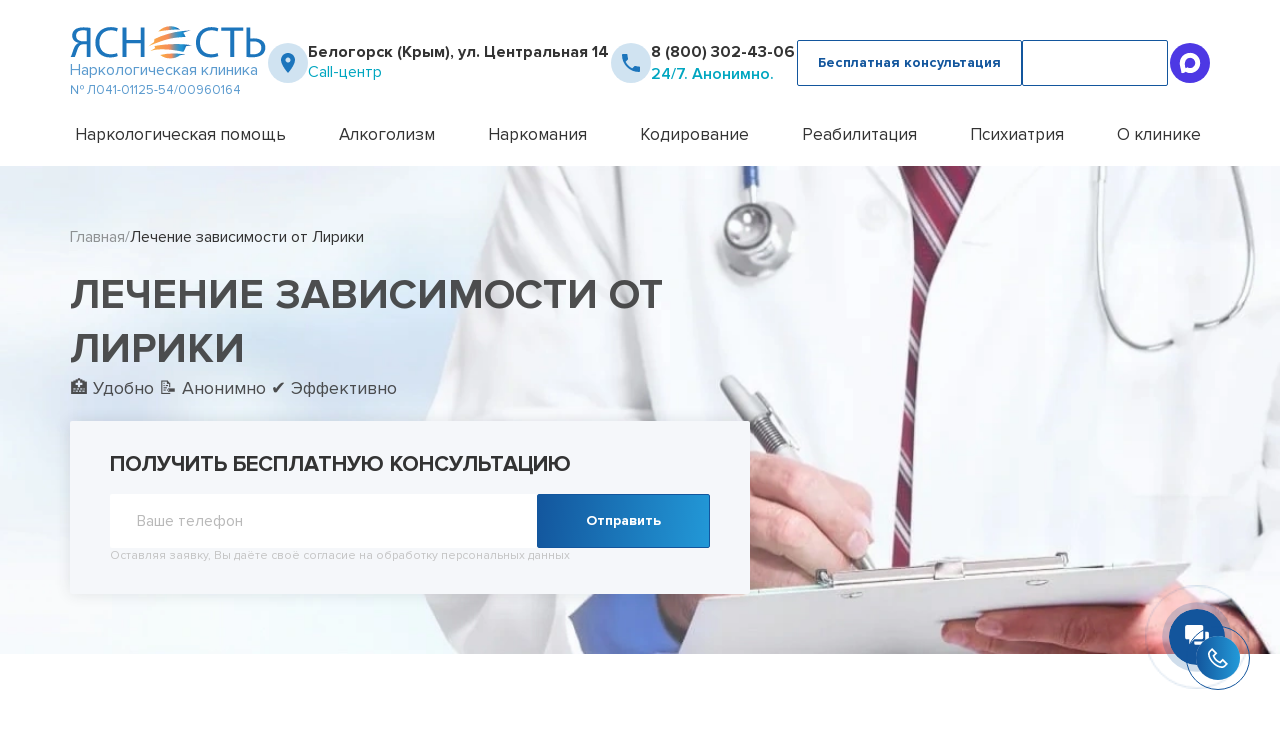

--- FILE ---
content_type: text/html; charset=utf-8
request_url: https://belogorsk-krym.private-narcology.ru/lechenie-zavisimosti-ot-liriki/
body_size: 40739
content:

<!DOCTYPE html>
<html lang="ru">
<head>
<meta charset="UTF-8">
<meta name="viewport" content="width=device-width, initial-scale=1">
<title>Лечение зависимости от Лирики в Белогорске цены | Избавление от наркотической зависимости от Прегабалина | клиника 'Ясность' | Приватная наркология Ясность
</title>
<meta name="description" content="Лечение зависимости от лирики. Проводим комплексную терапию по доступной цене. Принимаем вызовы 24/7, круглосуточный выезд бригады. Поможем пациенту и родственникам на любой стадии заболевания. Звоните 
8 (800) 302-4-306"/>
<link rel="icon" href="/yasnost1.svg" type="image/x-icon">
<link rel="stylesheet" href="/netcat_template/redesign/assets/css/build/swiper.css">
<link rel="stylesheet" href="/netcat_template/redesign/assets/css/build/fancybox.css">
<link rel="stylesheet" href="/netcat_template/redesign/assets/css/style.css?v=7">
<script src="/netcat_template/redesign/assets/js/swiper-bundle.min.js" defer></script>
<script src="/netcat_template/redesign/assets/js/app.js?v=1.0009.09" defer></script>
<script src="/netcat_template/redesign/assets/js/fancybox.min.js" defer></script>
<script src="/netcat_template/redesign/assets/js/script.js?v=1.0004" defer></script>
<script src="/netcat_template/redesign/assets/js/request.js?v=0.3" defer></script>
<meta name="yandex-verification" content="16e105bdf76dec04"/> <meta name="google-site-verification" content="XSlYTa1mPpolCpzf_ZVcV0KRuchBC78wvu7-VJNP1zM"/>
<link rel="canonical" href="https://belogorsk-krym.private-narcology.ru/lechenie-zavisimosti-ot-liriki/"></head>
<body>
<script type="text/javascript">
setTimeout(() => {
   (function(m,e,t,r,i,k,a){m[i]=m[i]||function(){(m[i].a=m[i].a||[]).push(arguments)};
   m[i].l=1*new Date();
   for (var j = 0; j < document.scripts.length; j++) {if (document.scripts[j].src === r) { return; }}
   k=e.createElement(t),a=e.getElementsByTagName(t)[0],k.async=1,k.src=r,a.parentNode.insertBefore(k,a)})
   (window, document, "script", "https://mc.yandex.ru/metrika/tag.js", "ym");

   ym(97652847, "init", {
        clickmap:true,
        trackLinks:true,
        accurateTrackBounce:true,
        webvisor:true
   });
}, 3000);
</script>
<noscript><div><img src="https://mc.yandex.ru/watch/97652847" style="position:absolute; left:-9999px;" alt=""/></div></noscript>
<header class="header" id="header">
<div class="container">
<div class="header__inner">
<div class="header__top">
<a href="/" class="header__logo logo">
<picture class="logo__picture">
<source media="(max-width: 550px)" srcset="/netcat_template/redesign/assets/img/icons/logo_mobile.svg" type="image/svg+xml">
<source srcset="/netcat_template/redesign/assets/img/icons/logo.svg" type="image/svg+xml">
<img src="/netcat_template/redesign/assets/img/icons/logo.png" alt="">
</picture>
<p class="logo__text">
Наркологическая клиника
</p>
<p class="logo__text-bottom">
№ Л041-01125-54/00960164
</p>
<p class="header__micro-mail" style="display:none;">info@private-narcology.ru</p>
</a>
<div class="header__item header__item_hide">
<picture class="header__picture">
<source srcset="/netcat_template/redesign/assets/img/icons/map-pin.svg" type="image/svg+xml">
<img src="/netcat_template/redesign/assets/img/icons/map-pin.png" alt="">
</picture>
<div class="header__text">
<button id="popupButtonRegions" class="popup-btn header__city">
Белогорск (Крым), ул. Центральная 14 </button>
<p class="header__text-decor">
Call-центр
</p>
</div>
</div>
<div class="header__item header__item_phone">
<picture class="header__picture">
<source srcset="/netcat_template/redesign/assets/img/icons/call.svg" type="image/svg+xml">
<img src="/netcat_template/redesign/assets/img/icons/call.png" alt="">
</picture>
<div class="header__text">
<a href="tel:88003024306" class="header__phone">8 (800) 302-43-06</a>
<p class="header__text-decor header__phone-decor">
24/7. Анонимно.
</p>
</div>
</div>
<div class="header__btns">
<button class="standart-btn popup-btn opacity-btn header__btn" data-path="popup__call">
<span> Бесплатная консультация</span>
</button>
<button class="standart-btn popup-btn blue-btn header__btn" data-path="popup__call">
<span>Вызвать врача</span>
</button>
</div>
<a href="https://max.ru/u/f9LHodD0cOKSIJrifFsljN5W4lF8gy4SRq65cnsWzpyV68ivmMkeRu5x7Jo" class="header__max-link">
<picture>
<img src="/netcat_template/redesign/assets/img/icons/max-icon.svg" alt="Иконка max">
</picture>
</a>
<button class="burger__menu">
<span> </span>
</button>
</div>
<div class="header__bottom">
<nav class="header__nav">
<ul class="hide-items header__menu">
<li class="header__nav-item hide-item">
<a href="/narkologicheskaya-pomosch/" class="header__link">Наркологическая помощь</a>
<button class="hide-item__title header_hide-item__title"></button>
<div class="hide-item__content header__content">
<ul class="hide-item__height header__submenu">
<li class="header__sublink">
<a href="/chastnyy-vytrezvitel/">Частный вытрезвитель</a>
</li>
<li class="header__sublink">
<a href="/narkologicheskaya-klinika/">Наркологическая клиника</a>
</li>
<li class="header__sublink">
<a href="/telefon-doveriya/">Телефон доверия</a>
</li>
<li class="header__sublink">
<a href="/terapevt-na-dom/">Терапевт на дом</a>
</li>
</ul>
</div>
</li>
<li class="header__nav-item hide-item">
<a href="/lechenie-alkogolizma/" class="header__link">Алкоголизм</a>
<button class="hide-item__title header_hide-item__title"></button>
<div class="hide-item__content header__content">
<ul class="hide-item__height header__submenu">
<li class="header__sublink">
<a href="/ambulatornoe-lechenie-alkogolizma/">Амбулаторное лечение алкоголизма</a>
</li>
<li class="header__sublink">
<a href="/kapelnitsa-ot-pohmelya/">Капельница от похмелья</a>
</li>
<li class="header__sublink">
<a href="/kapelnitsa-ot-zapoya/">Капельница от запоя</a>
</li>
<li class="header__sublink">
<a href="/lechenie-alkogolizma/">Лечение алкоголизма</a>
</li>
<li class="header__sublink">
<a href="/lechenie-alkogolizma-pozhilyh/">Лечение алкоголизма пожилых</a>
</li>
<li class="header__sublink">
<a href="/lechenie-alkogolizma-v-statsionare/">Лечение алкоголизма в стационаре</a>
</li>
<li class="header__sublink">
<a href="/lechenie-alkogolnoy-intoksikatsii/">Лечение алкогольной интоксикации</a>
</li>
<li class="header__sublink">
<a href="/lechenie-pivnogo-alkogolizma/">Лечение пивного алкоголизма</a>
</li>
<li class="header__sublink">
<a href="/lechenie-zhenskogo-alkogolizma/">Лечение женского алкоголизма</a>
</li>
<li class="header__sublink">
<a href="/podrostkovyy-alkogolizm/">Подростковый алкоголизм</a>
</li>
<li class="header__sublink">
<a href="/prinuditelnoe-lechenie-alkogolizma/">Принудительное лечение алкоголизма</a>
</li>
<li class="header__sublink">
<a href="/vyvod-iz-zapoya/">Вывод из запоя</a>
</li>
<li class="header__sublink">
<a href="/vyvod-iz-zapoya-v-statsionare/">Вывод из запоя в стационаре</a>
</li>
</ul>
</div>
</li>
<li class="header__nav-item hide-item">
<a href="/lechenie-narkomanii/" class="header__link">Наркомания</a>
<button class="hide-item__title header_hide-item__title"></button>
<div class="hide-item__content header__content">
<ul class="hide-item__height header__submenu">
<li class="header__sublink">
<a href="/detoksikatsiya-narkozavisimyh/">Детоксикация наркозависимых</a>
</li>
<li class="header__sublink">
<a href="/lechenie-geroinovoy-zavisimosti/">Лечение героиновой зависимости</a>
</li>
<li class="header__sublink">
<a href="/lechenie-narkomanii-ambulatorno/">Лечение наркомании амбулаторно</a>
</li>
<li class="header__sublink">
<a href="/lechenie-spaysovoy-zavisimosti/">Лечение спайсовой зависимости</a>
</li>
<li class="header__sublink">
<a href="/lechenie-zavisimosti-ot-gashisha/">Лечение зависимости от Гашиша</a>
</li>
<li class="header__sublink">
<a href="/lechenie-zavisimosti-ot-liriki/">Лечение зависимости от Лирики</a>
</li>
<li class="header__sublink">
<a href="/lechenie-zavisimosti-ot-mefedrona/">Лечение зависимости от Мефедрона</a>
</li>
<li class="header__sublink">
<a href="/lechenie-zavisimosti-ot-tropikamidov/">Лечение зависимости от тропикамидов</a>
</li>
<li class="header__sublink">
<a href="/metody-lecheniya-solevoy-zavisimosti/">Методы лечения солевой зависимости</a>
</li>
<li class="header__sublink">
<a href="/snyatie-lomki/">Снятие ломки</a>
</li>
<li class="header__sublink">
<a href="/ubod/">УБОД</a>
</li>
</ul>
</div>
</li>
<li class="header__nav-item hide-item">
<a href="/kodirovanie-ot-alkogolizma/" class="header__link">Кодирование</a>
<button class="hide-item__title header_hide-item__title"></button>
<div class="hide-item__content header__content">
<ul class="hide-item__height header__submenu">
<li class="header__sublink">
<a href="/kodirovanie-akvilong/">Кодирование Аквилонг</a>
</li>
<li class="header__sublink">
<a href="/kodirovanie-alkogolizma-na-domu/">Кодирование алкоголизма на дому</a>
</li>
<li class="header__sublink">
<a href="/kodirovanie-alkogolizma-ukolom/">Кодирование алкоголизма уколом</a>
</li>
<li class="header__sublink">
<a href="/kodirovanie-alkogolizma-vshivaniem-ampuly/">Кодирование алкоголизма вшиванием ампулы</a>
</li>
<li class="header__sublink">
<a href="/kodirovanie-dvoynoy-blok/">Кодирование Двойной Блок</a>
</li>
<li class="header__sublink">
<a href="/kodirovanie-gipnozom/">Кодирование гипнозом</a>
</li>
<li class="header__sublink">
<a href="/kodirovanie-igloukalyvaniem/">Кодирование иглоукалыванием</a>
</li>
<li class="header__sublink">
<a href="/kodirovanie-naltreksonom/">Кодирование Налтрексоном</a>
</li>
<li class="header__sublink">
<a href="/kodirovanie-narkozavisimosti/">Кодирование наркозависимости</a>
</li>
<li class="header__sublink">
<a href="/kodirovanie-ot-alkogolizma/">Кодирование от алкоголизма</a>
</li>
<li class="header__sublink">
<a href="/kodirovanie-ot-alkogolizma-esperal/">Кодирование от алкоголизма Эспераль</a>
</li>
<li class="header__sublink">
<a href="/kodirovanie-po-metodu-dovzhenko/">Кодирование по методу Довженко</a>
</li>
<li class="header__sublink">
<a href="/kodirovanie-sit/">Кодирование SIT</a>
</li>
<li class="header__sublink">
<a href="/kodirovanie-torpedo/">Кодирование Торпедо</a>
</li>
<li class="header__sublink">
<a href="/kodirovanie-vivitrolom/">Кодирование Вивитролом</a>
</li>
<li class="header__sublink">
<a href="/kodirovka-ot-kureniya/">Кодировка от курения</a>
</li>
<li class="header__sublink">
<a href="/metod-shichko/">Метод Шичко</a>
</li>
<li class="header__sublink">
<a href="/snyatie-kodirovki/">Снятие кодировки</a>
</li>
</ul>
</div>
</li>
<li class="header__nav-item hide-item">
<a href="/reabilitatsionnyy-tsentr-narkomanii/" class="header__link">Реабилитация</a>
<button class="hide-item__title header_hide-item__title"></button>
<div class="hide-item__content header__content">
<ul class="hide-item__height header__submenu">
<li class="header__sublink">
<a href="/12-shagov/">12 шагов</a>
</li>
<li class="header__sublink">
<a href="/day-top/">Day Top</a>
</li>
<li class="header__sublink">
<a href="/reabilitatsii-alkogolikov/">Реабилитации алкоголиков</a>
</li>
<li class="header__sublink">
<a href="/reabilitatsiya-narkozavisimyh/">Реабилитация наркозависимых</a>
</li>
</ul>
</div>
</li>
<li class="header__nav-item hide-item">
<a href="/psihiatriya/" class="header__link">Психиатрия</a>
<button class="hide-item__title header_hide-item__title"></button>
<div class="hide-item__content header__content">
<ul class="hide-item__height header__submenu">
<li class="header__sublink">
<a href="/konsultatsiya-psihologa/">Консультация психолога</a>
</li>
<li class="header__sublink">
<a href="/lechenie-anoreksii/">Лечение анорексии</a>
</li>
<li class="header__sublink">
<a href="/lechenie-bipolyarnogo-rasstroystva/">Лечение биполярного расстройства</a>
</li>
<li class="header__sublink">
<a href="/lechenie-bulimii/">Лечение булимии</a>
</li>
<li class="header__sublink">
<a href="/lechenie-dementsii/">Лечение деменции</a>
</li>
<li class="header__sublink">
<a href="/lechenie-depressii/">Лечение депрессии</a>
</li>
<li class="header__sublink">
<a href="/lechenie-igromanii/">Лечение игромании</a>
</li>
<li class="header__sublink">
<a href="/lechenie-manii-presledovaniya/">Лечение мании преследования</a>
</li>
<li class="header__sublink">
<a href="/lechenie-okr/">Лечение ОКР (обсессивно-компульсивного расстройства)</a>
</li>
<li class="header__sublink">
<a href="/lechenie-panicheskih-atak/">Лечение панических атак</a>
</li>
<li class="header__sublink">
<a href="/lechenie-paranoyi/">Лечение паранойи</a>
</li>
<li class="header__sublink">
<a href="/lechenie-ptsr/">Лечение ПТСР</a>
</li>
<li class="header__sublink">
<a href="/lechenie-shizofrenii/">Лечение шизофрении</a>
</li>
<li class="header__sublink">
<a href="/lechenie-sotsiopatii/">Лечение социопатии</a>
</li>
<li class="header__sublink">
<a href="/lechenie-sozavisimosti/">Лечение созависимости</a>
</li>
<li class="header__sublink">
<a href="/lechenie-trevozhnogo-rasstroystva/">Лечение тревожного расстройства</a>
</li>
<li class="header__sublink">
<a href="/psihiatr-na-dom/">Психиатр на дом</a>
</li>
</ul>
</div>
</li>
<li class="header__nav-item hide-item">
<a href="/o-nas/" class="header__link">О клинике</a>
<button class="hide-item__title header_hide-item__title">
</button>
<div class="hide-item__content header__content">
<ul class="hide-item__height header__submenu">
<li class="header__sublink">
<a href="/personal/">Наши врачи</a>
</li>
<li class="header__sublink">
<a href="/foto/">Фотогалерея</a>
</li>
<li class="header__sublink">
<a href="/litsenzii/">Лицензии и сертификаты</a>
</li>
<li class="header__sublink">
<a href="/otzyvy/">Отзывы</a>
</li>
<li class="header__sublink">
<a href="/price/">Цены</a>
</li>
<li class="header__sublink">
<a href="/kontakty/">Контакты</a>
</li>
</ul>
</div>
</li>
</ul>
</nav>
<div class="header__mobile">
<div class="header__item">
<picture class="header__picture">
<source srcset="/netcat_template/redesign/assets/img/icons/map-pin.svg" type="image/svg+xml">
<img src="/netcat_template/redesign/assets/img/icons/map-pin.png" alt="">
</picture>
<div class="header__text">
<button class="popup-btn header__city" data-path="popup__city">
Белогорск (Крым), ул. Центральная 14 </button>
<p class="header__text-decor">
Call-центр
</p>
</div>
</div>
</div>
</div>
</div>
</div>
<div id="popup-regions__wiew" class="popup-regions__wiew">
<div class="popup-content__regions">
<span class="close-regions">&times;</span>
<span class="title-section popup__title-section">Выберите ваш город:</span>
<input type="text" id="searchInputRegions" onkeyup="searchCities()" placeholder="Поиск городов...">
<ul id="cityListRegions" class="cityListRegions">
<li class='regions__wiew'><a class='regions__city_names' href='https://abaza.private-narcology.ru/' rel='nofollow'>Абаза</a></li><li class='regions__wiew'><a class='regions__city_names' href='https://abakan.private-narcology.ru/' rel='nofollow'>Абакан</a></li><li class='regions__wiew'><a class='regions__city_names' href='https://abdulino.private-narcology.ru/' rel='nofollow'>Абдулино</a></li><li class='regions__wiew'><a class='regions__city_names' href='https://abinsk.private-narcology.ru/' rel='nofollow'>Абинск</a></li><li class='regions__wiew'><a class='regions__city_names' href='https://agidel.private-narcology.ru/' rel='nofollow'>Агидель</a></li><li class='regions__wiew'><a class='regions__city_names' href='https://agryz.private-narcology.ru/' rel='nofollow'>Агрыз </a></li><li class='regions__wiew'><a class='regions__city_names' href='https://adygeysk.private-narcology.ru/' rel='nofollow'>Адыгейск</a></li><li class='regions__wiew'><a class='regions__city_names' href='https://aznakaevo.private-narcology.ru/' rel='nofollow'>Азнакаево</a></li><li class='regions__wiew'><a class='regions__city_names' href='https://azov.private-narcology.ru/' rel='nofollow'>Азов</a></li><li class='regions__wiew'><a class='regions__city_names' href='https://ak-dovurak.private-narcology.ru/' rel='nofollow'>Ак-Довурак</a></li><li class='regions__wiew'><a class='regions__city_names' href='https://aksay.private-narcology.ru/' rel='nofollow'>Аксай</a></li><li class='regions__wiew'><a class='regions__city_names' href='https://alapaevsk.private-narcology.ru/' rel='nofollow'>Алапаевск</a></li><li class='regions__wiew'><a class='regions__city_names' href='https://alatyr.private-narcology.ru/' rel='nofollow'>Алатырь</a></li><li class='regions__wiew'><a class='regions__city_names' href='https://aldan.private-narcology.ru/' rel='nofollow'>Алдан</a></li><li class='regions__wiew'><a class='regions__city_names' href='https://aleysk.private-narcology.ru/' rel='nofollow'>Алейск</a></li><li class='regions__wiew'><a class='regions__city_names' href='https://aleksandrov.private-narcology.ru/' rel='nofollow'>Александров</a></li><li class='regions__wiew'><a class='regions__city_names' href='https://aleksandrovsk.private-narcology.ru/' rel='nofollow'>Александровск</a></li><li class='regions__wiew'><a class='regions__city_names' href='https://aleksandrovsk-sahalinskiy.private-narcology.ru/' rel='nofollow'>Александровск-Сахалинский</a></li><li class='regions__wiew'><a class='regions__city_names' href='https://alekseevka.private-narcology.ru/' rel='nofollow'>Алексеевка</a></li><li class='regions__wiew'><a class='regions__city_names' href='https://aleksin.private-narcology.ru/' rel='nofollow'>Алексин</a></li><li class='regions__wiew'><a class='regions__city_names' href='https://alupka.private-narcology.ru/' rel='nofollow'>Алупка</a></li><li class='regions__wiew'><a class='regions__city_names' href='https://alushta.private-narcology.ru/' rel='nofollow'>Алушта</a></li><li class='regions__wiew'><a class='regions__city_names' href='https://alchevsk.private-narcology.ru/' rel='nofollow'>Алчевск</a></li><li class='regions__wiew'><a class='regions__city_names' href='https://almetevsk.private-narcology.ru/' rel='nofollow'>Альметьевск</a></li><li class='regions__wiew'><a class='regions__city_names' href='https://amursk.private-narcology.ru/' rel='nofollow'>Амурск</a></li><li class='regions__wiew'><a class='regions__city_names' href='https://anadyr.private-narcology.ru/' rel='nofollow'>Анадырь</a></li><li class='regions__wiew'><a class='regions__city_names' href='https://anapa.private-narcology.ru/' rel='nofollow'>Анапа</a></li><li class='regions__wiew'><a class='regions__city_names' href='https://angarsk.private-narcology.ru/' rel='nofollow'>Ангарск</a></li><li class='regions__wiew'><a class='regions__city_names' href='https://anzhero-sudzhensk.private-narcology.ru/' rel='nofollow'>Анжеро-Судженск</a></li><li class='regions__wiew'><a class='regions__city_names' href='https://apatity.private-narcology.ru/' rel='nofollow'>Апатиты</a></li><li class='regions__wiew'><a class='regions__city_names' href='https://aprelevka.private-narcology.ru/' rel='nofollow'>Апрелевка</a></li><li class='regions__wiew'><a class='regions__city_names' href='https://apsheronsk.private-narcology.ru/' rel='nofollow'>Апшеронск</a></li><li class='regions__wiew'><a class='regions__city_names' href='https://aramil.private-narcology.ru/' rel='nofollow'>Арамиль</a></li><li class='regions__wiew'><a class='regions__city_names' href='https://ardon.private-narcology.ru/' rel='nofollow'>Ардон</a></li><li class='regions__wiew'><a class='regions__city_names' href='https://arzamas.private-narcology.ru/' rel='nofollow'>Арзамас</a></li><li class='regions__wiew'><a class='regions__city_names' href='https://arkadak.private-narcology.ru/' rel='nofollow'>Аркадак </a></li><li class='regions__wiew'><a class='regions__city_names' href='https://armavir.private-narcology.ru/' rel='nofollow'>Армавир</a></li><li class='regions__wiew'><a class='regions__city_names' href='https://armyansk.private-narcology.ru/' rel='nofollow'>Армянск</a></li><li class='regions__wiew'><a class='regions__city_names' href='https://arsenev.private-narcology.ru/' rel='nofollow'>Арсеньев</a></li><li class='regions__wiew'><a class='regions__city_names' href='https://arsk.private-narcology.ru/' rel='nofollow'>Арск</a></li><li class='regions__wiew'><a class='regions__city_names' href='https://artem.private-narcology.ru/' rel='nofollow'>Артём</a></li><li class='regions__wiew'><a class='regions__city_names' href='https://artemovskiy.private-narcology.ru/' rel='nofollow'>Артёмовский</a></li><li class='regions__wiew'><a class='regions__city_names' href='https://arkhangelsk.private-narcology.ru/' rel='nofollow'>Архангельск</a></li><li class='regions__wiew'><a class='regions__city_names' href='https://asbest.private-narcology.ru/' rel='nofollow'>Асбест</a></li><li class='regions__wiew'><a class='regions__city_names' href='https://asino.private-narcology.ru/' rel='nofollow'>Асино</a></li><li class='regions__wiew'><a class='regions__city_names' href='https://astrahan.private-narcology.ru/' rel='nofollow'>Астрахань</a></li><li class='regions__wiew'><a class='regions__city_names' href='https://atkarsk.private-narcology.ru/' rel='nofollow'>Аткарск</a></li><li class='regions__wiew'><a class='regions__city_names' href='https://akhtubinsk.private-narcology.ru/' rel='nofollow'>Ахтубинск</a></li><li class='regions__wiew'><a class='regions__city_names' href='https://achinsk.private-narcology.ru/' rel='nofollow'>Ачинск</a></li><li class='regions__wiew'><a class='regions__city_names' href='https://asha.private-narcology.ru/' rel='nofollow'>Аша</a></li><li class='regions__wiew'><a class='regions__city_names' href='https://babaevo.private-narcology.ru/' rel='nofollow'>Бабаево</a></li><li class='regions__wiew'><a class='regions__city_names' href='https://bavly.private-narcology.ru/' rel='nofollow'>Бавлы</a></li><li class='regions__wiew'><a class='regions__city_names' href='https://baykalsk.private-narcology.ru/' rel='nofollow'>Байкальск</a></li><li class='regions__wiew'><a class='regions__city_names' href='https://baymak.private-narcology.ru/' rel='nofollow'>Баймак</a></li><li class='regions__wiew'><a class='regions__city_names' href='https://bakal.private-narcology.ru/' rel='nofollow'>Бакал</a></li><li class='regions__wiew'><a class='regions__city_names' href='https://balabanovo.private-narcology.ru/' rel='nofollow'>Балабаново</a></li><li class='regions__wiew'><a class='regions__city_names' href='https://balakovo.private-narcology.ru/' rel='nofollow'>Балаково</a></li><li class='regions__wiew'><a class='regions__city_names' href='https://balakhna.private-narcology.ru/' rel='nofollow'>Балахна</a></li><li class='regions__wiew'><a class='regions__city_names' href='https://balashikha.private-narcology.ru/' rel='nofollow'>Балашиха</a></li><li class='regions__wiew'><a class='regions__city_names' href='https://balashov.private-narcology.ru/' rel='nofollow'>Балашов</a></li><li class='regions__wiew'><a class='regions__city_names' href='https://baley.private-narcology.ru/' rel='nofollow'>Балей</a></li><li class='regions__wiew'><a class='regions__city_names' href='https://baltiysk.private-narcology.ru/' rel='nofollow'>Балтийск</a></li><li class='regions__wiew'><a class='regions__city_names' href='https://barabinsk.private-narcology.ru/' rel='nofollow'>Барабинск</a></li><li class='regions__wiew'><a class='regions__city_names' href='https://barnaul.private-narcology.ru/' rel='nofollow'>Барнаул</a></li><li class='regions__wiew'><a class='regions__city_names' href='https://barysh.private-narcology.ru/' rel='nofollow'>Барыш</a></li><li class='regions__wiew'><a class='regions__city_names' href='https://bataysk.private-narcology.ru/' rel='nofollow'>Батайск</a></li><li class='regions__wiew'><a class='regions__city_names' href='https://bahchisaray.private-narcology.ru/' rel='nofollow'>Бахчисарай</a></li><li class='regions__wiew'><a class='regions__city_names' href='https://bezhetsk.private-narcology.ru/' rel='nofollow'>Бежецк</a></li><li class='regions__wiew'><a class='regions__city_names' href='https://belaya-kalitva.private-narcology.ru/' rel='nofollow'>Белая Калитва</a></li><li class='regions__wiew'><a class='regions__city_names' href='https://belaya-holunitsa.private-narcology.ru/' rel='nofollow'>Белая Холуница</a></li><li class='regions__wiew'><a class='regions__city_names' href='https://belgorod.private-narcology.ru/' rel='nofollow'>Белгород</a></li><li class='regions__wiew'><a class='regions__city_names' href='https://belebey.private-narcology.ru/' rel='nofollow'>Белебей</a></li><li class='regions__wiew'><a class='regions__city_names' href='https://belev.private-narcology.ru/' rel='nofollow'>Белёв</a></li><li class='regions__wiew'><a class='regions__city_names' href='https://belovo.private-narcology.ru/' rel='nofollow'>Белово</a></li><li class='regions__wiew'><a class='regions__city_names' href='https://belogorsk.private-narcology.ru/' rel='nofollow'>Белогорск</a></li><li class='regions__wiew'><a class='regions__city_names' href='https://belogorsk-krym.private-narcology.ru/' rel='nofollow'>Белогорск (Крым)</a></li><li class='regions__wiew'><a class='regions__city_names' href='https://belokuriha.private-narcology.ru/' rel='nofollow'>Белокуриха</a></li><li class='regions__wiew'><a class='regions__city_names' href='https://belomorsk.private-narcology.ru/' rel='nofollow'>Беломорск</a></li><li class='regions__wiew'><a class='regions__city_names' href='https://beloretsk.private-narcology.ru/' rel='nofollow'>Белорецк</a></li><li class='regions__wiew'><a class='regions__city_names' href='https://belorechensk.private-narcology.ru/' rel='nofollow'>Белореченск</a></li><li class='regions__wiew'><a class='regions__city_names' href='https://beloyarskiy.private-narcology.ru/' rel='nofollow'>Белоярский</a></li><li class='regions__wiew'><a class='regions__city_names' href='https://berdsk.private-narcology.ru/' rel='nofollow'>Бердск</a></li><li class='regions__wiew'><a class='regions__city_names' href='https://berezniki.private-narcology.ru/' rel='nofollow'>Березники</a></li><li class='regions__wiew'><a class='regions__city_names' href='https://berezovskiy-kemerovskaya-obl.private-narcology.ru/' rel='nofollow'>Берёзовский Кемеровская обл.</a></li><li class='regions__wiew'><a class='regions__city_names' href='https://berezovskiy-sverdlovskaya-obl.private-narcology.ru/' rel='nofollow'>Берёзовский Свердловская обл</a></li><li class='regions__wiew'><a class='regions__city_names' href='https://biysk.private-narcology.ru/' rel='nofollow'>Бийск</a></li><li class='regions__wiew'><a class='regions__city_names' href='https://bikin.private-narcology.ru/' rel='nofollow'>Бикин</a></li><li class='regions__wiew'><a class='regions__city_names' href='https://birsk.private-narcology.ru/' rel='nofollow'>Бирск</a></li><li class='regions__wiew'><a class='regions__city_names' href='https://blagoveschensk-amurskaya-obl.private-narcology.ru/' rel='nofollow'>Благовещенск Амурская обл</a></li><li class='regions__wiew'><a class='regions__city_names' href='https://blagoveschensk-bashkortostan.private-narcology.ru/' rel='nofollow'>Благовещенск Башкортостан</a></li><li class='regions__wiew'><a class='regions__city_names' href='https://blagodarnyy.private-narcology.ru/' rel='nofollow'>Благодарный</a></li><li class='regions__wiew'><a class='regions__city_names' href='https://bobrov.private-narcology.ru/' rel='nofollow'>Бобров</a></li><li class='regions__wiew'><a class='regions__city_names' href='https://bogdanovich.private-narcology.ru/' rel='nofollow'>Богданович</a></li><li class='regions__wiew'><a class='regions__city_names' href='https://bogoroditsk.private-narcology.ru/' rel='nofollow'>Богородицк</a></li><li class='regions__wiew'><a class='regions__city_names' href='https://bogorodsk.private-narcology.ru/' rel='nofollow'>Богородск</a></li><li class='regions__wiew'><a class='regions__city_names' href='https://bogotol.private-narcology.ru/' rel='nofollow'>Боготол</a></li><li class='regions__wiew'><a class='regions__city_names' href='https://boguchar.private-narcology.ru/' rel='nofollow'>Богучар</a></li><li class='regions__wiew'><a class='regions__city_names' href='https://bodaybo.private-narcology.ru/' rel='nofollow'>Бодайбо</a></li><li class='regions__wiew'><a class='regions__city_names' href='https://boksitogorsk.private-narcology.ru/' rel='nofollow'>Бокситогорск</a></li><li class='regions__wiew'><a class='regions__city_names' href='https://bologoe.private-narcology.ru/' rel='nofollow'>Бологое</a></li><li class='regions__wiew'><a class='regions__city_names' href='https://bolotnoe.private-narcology.ru/' rel='nofollow'>Болотное</a></li><li class='regions__wiew'><a class='regions__city_names' href='https://bolhov.private-narcology.ru/' rel='nofollow'>Болхов</a></li><li class='regions__wiew'><a class='regions__city_names' href='https://bolshoy-kamen.private-narcology.ru/' rel='nofollow'>Большой Камень</a></li><li class='regions__wiew'><a class='regions__city_names' href='https://bor.private-narcology.ru/' rel='nofollow'>Бор</a></li><li class='regions__wiew'><a class='regions__city_names' href='https://borzya.private-narcology.ru/' rel='nofollow'>Борзя</a></li><li class='regions__wiew'><a class='regions__city_names' href='https://borisoglebsk.private-narcology.ru/' rel='nofollow'>Борисоглебск</a></li><li class='regions__wiew'><a class='regions__city_names' href='https://borovichi.private-narcology.ru/' rel='nofollow'>Боровичи</a></li><li class='regions__wiew'><a class='regions__city_names' href='https://borovsk.private-narcology.ru/' rel='nofollow'>Боровск</a></li><li class='regions__wiew'><a class='regions__city_names' href='https://borodino.private-narcology.ru/' rel='nofollow'>Бородино</a></li><li class='regions__wiew'><a class='regions__city_names' href='https://bratsk.private-narcology.ru/' rel='nofollow'>Братск</a></li><li class='regions__wiew'><a class='regions__city_names' href='https://bronnitsy.private-narcology.ru/' rel='nofollow'>Бронницы</a></li><li class='regions__wiew'><a class='regions__city_names' href='https://bryansk.private-narcology.ru/' rel='nofollow'>Брянск</a></li><li class='regions__wiew'><a class='regions__city_names' href='https://bugulma.private-narcology.ru/' rel='nofollow'>Бугульма</a></li><li class='regions__wiew'><a class='regions__city_names' href='https://buguruslan.private-narcology.ru/' rel='nofollow'>Бугуруслан</a></li><li class='regions__wiew'><a class='regions__city_names' href='https://budennovsk.private-narcology.ru/' rel='nofollow'>Будённовск</a></li><li class='regions__wiew'><a class='regions__city_names' href='https://buzuluk.private-narcology.ru/' rel='nofollow'>Бузулук</a></li><li class='regions__wiew'><a class='regions__city_names' href='https://buinsk.private-narcology.ru/' rel='nofollow'>Буинск</a></li><li class='regions__wiew'><a class='regions__city_names' href='https://buy.private-narcology.ru/' rel='nofollow'>Буй</a></li><li class='regions__wiew'><a class='regions__city_names' href='https://buturlinovka.private-narcology.ru/' rel='nofollow'>Бутурлиновка</a></li><li class='regions__wiew'><a class='regions__city_names' href='https://valday.private-narcology.ru/' rel='nofollow'>Валдай</a></li><li class='regions__wiew'><a class='regions__city_names' href='https://valuyki.private-narcology.ru/' rel='nofollow'>Валуйки</a></li><li class='regions__wiew'><a class='regions__city_names' href='https://vardane.private-narcology.ru/' rel='nofollow'>Вардане</a></li><li class='regions__wiew'><a class='regions__city_names' href='https://velikie-luki.private-narcology.ru/' rel='nofollow'>Великие Луки</a></li><li class='regions__wiew'><a class='regions__city_names' href='https://velikiy-novgorod.private-narcology.ru/' rel='nofollow'>Великий Новгород</a></li><li class='regions__wiew'><a class='regions__city_names' href='https://velikiy-ustyug.private-narcology.ru/' rel='nofollow'>Великий Устюг</a></li><li class='regions__wiew'><a class='regions__city_names' href='https://velsk.private-narcology.ru/' rel='nofollow'>Вельск</a></li><li class='regions__wiew'><a class='regions__city_names' href='https://venev.private-narcology.ru/' rel='nofollow'>Венёв</a></li><li class='regions__wiew'><a class='regions__city_names' href='https://vereschagino.private-narcology.ru/' rel='nofollow'>Верещагино</a></li><li class='regions__wiew'><a class='regions__city_names' href='https://verhniy-tagil.private-narcology.ru/' rel='nofollow'>Верхний Тагил</a></li><li class='regions__wiew'><a class='regions__city_names' href='https://verkhniy-ufaley.private-narcology.ru/' rel='nofollow'>Верхний Уфалей</a></li><li class='regions__wiew'><a class='regions__city_names' href='https://verkhnyaya-pyshma.private-narcology.ru/' rel='nofollow'>Верхняя Пышма</a></li><li class='regions__wiew'><a class='regions__city_names' href='https://verkhnyaya-salda.private-narcology.ru/' rel='nofollow'>Верхняя Салда</a></li><li class='regions__wiew'><a class='regions__city_names' href='https://vidnoe.private-narcology.ru/' rel='nofollow'>Видное</a></li><li class='regions__wiew'><a class='regions__city_names' href='https://vilyuysk.private-narcology.ru/' rel='nofollow'>Вилюйск</a></li><li class='regions__wiew'><a class='regions__city_names' href='https://vilyuchinsk.private-narcology.ru/' rel='nofollow'>Вилючинск</a></li><li class='regions__wiew'><a class='regions__city_names' href='https://vikhorevka.private-narcology.ru/' rel='nofollow'>Вихоревка</a></li><li class='regions__wiew'><a class='regions__city_names' href='https://vichuga.private-narcology.ru/' rel='nofollow'>Вичуга</a></li><li class='regions__wiew'><a class='regions__city_names' href='https://vladivostok.private-narcology.ru/' rel='nofollow'>Владивосток</a></li><li class='regions__wiew'><a class='regions__city_names' href='https://vladikavkaz.private-narcology.ru/' rel='nofollow'>Владикавказ</a></li><li class='regions__wiew'><a class='regions__city_names' href='https://vladimir.private-narcology.ru/' rel='nofollow'>Владимир</a></li><li class='regions__wiew'><a class='regions__city_names' href='https://volgograd.private-narcology.ru/' rel='nofollow'>Волгоград</a></li><li class='regions__wiew'><a class='regions__city_names' href='https://volgodonsk.private-narcology.ru/' rel='nofollow'>Волгодонск</a></li><li class='regions__wiew'><a class='regions__city_names' href='https://volgorechensk.private-narcology.ru/' rel='nofollow'>Волгореченск</a></li><li class='regions__wiew'><a class='regions__city_names' href='https://volzhsk.private-narcology.ru/' rel='nofollow'>Волжск</a></li><li class='regions__wiew'><a class='regions__city_names' href='https://volzhskiy.private-narcology.ru/' rel='nofollow'>Волжский</a></li><li class='regions__wiew'><a class='regions__city_names' href='https://vologda.private-narcology.ru/' rel='nofollow'>Вологда</a></li><li class='regions__wiew'><a class='regions__city_names' href='https://volokolamsk.private-narcology.ru/' rel='nofollow'>Волоколамск</a></li><li class='regions__wiew'><a class='regions__city_names' href='https://volosovo.private-narcology.ru/' rel='nofollow'>Волосово</a></li><li class='regions__wiew'><a class='regions__city_names' href='https://volhov.private-narcology.ru/' rel='nofollow'>Волхов</a></li><li class='regions__wiew'><a class='regions__city_names' href='https://volchansk.private-narcology.ru/' rel='nofollow'>Волчанск</a></li><li class='regions__wiew'><a class='regions__city_names' href='https://volsk.private-narcology.ru/' rel='nofollow'>Вольск</a></li><li class='regions__wiew'><a class='regions__city_names' href='https://vorkuta.private-narcology.ru/' rel='nofollow'>Воркута</a></li><li class='regions__wiew'><a class='regions__city_names' href='https://voronezh.private-narcology.ru/' rel='nofollow'>Воронеж</a></li><li class='regions__wiew'><a class='regions__city_names' href='https://vorsma.private-narcology.ru/' rel='nofollow'>Ворсма</a></li><li class='regions__wiew'><a class='regions__city_names' href='https://voskresensk.private-narcology.ru/' rel='nofollow'>Воскресенск</a></li><li class='regions__wiew'><a class='regions__city_names' href='https://votkinsk.private-narcology.ru/' rel='nofollow'>Воткинск</a></li><li class='regions__wiew'><a class='regions__city_names' href='https://vsevolozhsk.private-narcology.ru/' rel='nofollow'>Всеволожск</a></li><li class='regions__wiew'><a class='regions__city_names' href='https://vuktyl.private-narcology.ru/' rel='nofollow'>Вуктыл</a></li><li class='regions__wiew'><a class='regions__city_names' href='https://vyborg.private-narcology.ru/' rel='nofollow'>Выборг</a></li><li class='regions__wiew'><a class='regions__city_names' href='https://vyksa.private-narcology.ru/' rel='nofollow'>Выкса</a></li><li class='regions__wiew'><a class='regions__city_names' href='https://vysokovsk.private-narcology.ru/' rel='nofollow'>Высоковск</a></li><li class='regions__wiew'><a class='regions__city_names' href='https://vytegra.private-narcology.ru/' rel='nofollow'>Вытегра</a></li><li class='regions__wiew'><a class='regions__city_names' href='https://vyshniy-volochek.private-narcology.ru/' rel='nofollow'>Вышний Волочёк</a></li><li class='regions__wiew'><a class='regions__city_names' href='https://vyazemskiy.private-narcology.ru/' rel='nofollow'>Вяземский</a></li><li class='regions__wiew'><a class='regions__city_names' href='https://vyazniki.private-narcology.ru/' rel='nofollow'>Вязники</a></li><li class='regions__wiew'><a class='regions__city_names' href='https://vyazma.private-narcology.ru/' rel='nofollow'>Вязьма</a></li><li class='regions__wiew'><a class='regions__city_names' href='https://vyatskie-polyany.private-narcology.ru/' rel='nofollow'>Вятские Поляны</a></li><li class='regions__wiew'><a class='regions__city_names' href='https://gavrilov-yam.private-narcology.ru/' rel='nofollow'>Гаврилов-Ям</a></li><li class='regions__wiew'><a class='regions__city_names' href='https://gagarin.private-narcology.ru/' rel='nofollow'>Гагарин</a></li><li class='regions__wiew'><a class='regions__city_names' href='https://gadzhievo.private-narcology.ru/' rel='nofollow'>Гаджиево</a></li><li class='regions__wiew'><a class='regions__city_names' href='https://gay.private-narcology.ru/' rel='nofollow'>Гай</a></li><li class='regions__wiew'><a class='regions__city_names' href='https://galich.private-narcology.ru/' rel='nofollow'>Галич</a></li><li class='regions__wiew'><a class='regions__city_names' href='https://gatchina.private-narcology.ru/' rel='nofollow'>Гатчина</a></li><li class='regions__wiew'><a class='regions__city_names' href='https://gvardeysk.private-narcology.ru/' rel='nofollow'>Гвардейск</a></li><li class='regions__wiew'><a class='regions__city_names' href='https://gelendzhik.private-narcology.ru/' rel='nofollow'>Геленджик</a></li><li class='regions__wiew'><a class='regions__city_names' href='https://georgievsk.private-narcology.ru/' rel='nofollow'>Георгиевск</a></li><li class='regions__wiew'><a class='regions__city_names' href='https://giaginskaya.private-narcology.ru/' rel='nofollow'>Гиагинская</a></li><li class='regions__wiew'><a class='regions__city_names' href='https://glazov.private-narcology.ru/' rel='nofollow'>Глазов</a></li><li class='regions__wiew'><a class='regions__city_names' href='https://golitsyno.private-narcology.ru/' rel='nofollow'>Голицыно</a></li><li class='regions__wiew'><a class='regions__city_names' href='https://gorlovka.private-narcology.ru/' rel='nofollow'>Горловка</a></li><li class='regions__wiew'><a class='regions__city_names' href='https://gorno-altaysk.private-narcology.ru/' rel='nofollow'>Горно-Алтайск</a></li><li class='regions__wiew'><a class='regions__city_names' href='https://gornozavodsk.private-narcology.ru/' rel='nofollow'>Горнозаводск</a></li><li class='regions__wiew'><a class='regions__city_names' href='https://gornyak.private-narcology.ru/' rel='nofollow'>Горняк</a></li><li class='regions__wiew'><a class='regions__city_names' href='https://gorodets.private-narcology.ru/' rel='nofollow'>Городец</a></li><li class='regions__wiew'><a class='regions__city_names' href='https://gorohovets.private-narcology.ru/' rel='nofollow'>Гороховец</a></li><li class='regions__wiew'><a class='regions__city_names' href='https://goryachiy-klyuch.private-narcology.ru/' rel='nofollow'>Горячий Ключ</a></li><li class='regions__wiew'><a class='regions__city_names' href='https://gremyachinsk.private-narcology.ru/' rel='nofollow'>Гремячинск</a></li><li class='regions__wiew'><a class='regions__city_names' href='https://gryazi.private-narcology.ru/' rel='nofollow'>Грязи</a></li><li class='regions__wiew'><a class='regions__city_names' href='https://gryazovets.private-narcology.ru/' rel='nofollow'>Грязовец</a></li><li class='regions__wiew'><a class='regions__city_names' href='https://gubakha.private-narcology.ru/' rel='nofollow'>Губаха</a></li><li class='regions__wiew'><a class='regions__city_names' href='https://gubkin.private-narcology.ru/' rel='nofollow'>Губкин</a></li><li class='regions__wiew'><a class='regions__city_names' href='https://gubkinskiy.private-narcology.ru/' rel='nofollow'>Губкинский</a></li><li class='regions__wiew'><a class='regions__city_names' href='https://gudermes.private-narcology.ru/' rel='nofollow'>Гудермес</a></li><li class='regions__wiew'><a class='regions__city_names' href='https://gukovo.private-narcology.ru/' rel='nofollow'>Гуково</a></li><li class='regions__wiew'><a class='regions__city_names' href='https://gulkevichi.private-narcology.ru/' rel='nofollow'>Гулькевичи</a></li><li class='regions__wiew'><a class='regions__city_names' href='https://gurevsk.private-narcology.ru/' rel='nofollow'>Гурьевск</a></li><li class='regions__wiew'><a class='regions__city_names' href='https://gurevsk-kaliningradskaya-obl.private-narcology.ru/' rel='nofollow'>Гурьевск (Калининградская обл.)</a></li><li class='regions__wiew'><a class='regions__city_names' href='https://gusev.private-narcology.ru/' rel='nofollow'>Гусев</a></li><li class='regions__wiew'><a class='regions__city_names' href='https://gusinoozersk.private-narcology.ru/' rel='nofollow'>Гусиноозёрск</a></li><li class='regions__wiew'><a class='regions__city_names' href='https://gus-khrustalnyy.private-narcology.ru/' rel='nofollow'>Гусь-Хрустальный</a></li><li class='regions__wiew'><a class='regions__city_names' href='https://davlekanovo.private-narcology.ru/' rel='nofollow'>Давлеканово</a></li><li class='regions__wiew'><a class='regions__city_names' href='https://dalmatovo.private-narcology.ru/' rel='nofollow'>Далматово</a></li><li class='regions__wiew'><a class='regions__city_names' href='https://dalnegorsk.private-narcology.ru/' rel='nofollow'>Дальнегорск</a></li><li class='regions__wiew'><a class='regions__city_names' href='https://dalnerechensk.private-narcology.ru/' rel='nofollow'>Дальнереченск</a></li><li class='regions__wiew'><a class='regions__city_names' href='https://danilov.private-narcology.ru/' rel='nofollow'>Данилов</a></li><li class='regions__wiew'><a class='regions__city_names' href='https://dankov.private-narcology.ru/' rel='nofollow'>Данков</a></li><li class='regions__wiew'><a class='regions__city_names' href='https://degtyarsk.private-narcology.ru/' rel='nofollow'>Дегтярск</a></li><li class='regions__wiew'><a class='regions__city_names' href='https://dedovsk.private-narcology.ru/' rel='nofollow'>Дедовск</a></li><li class='regions__wiew'><a class='regions__city_names' href='https://desnogorsk.private-narcology.ru/' rel='nofollow'>Десногорск</a></li><li class='regions__wiew'><a class='regions__city_names' href='https://dzhankoy.private-narcology.ru/' rel='nofollow'>Джанкой</a></li><li class='regions__wiew'><a class='regions__city_names' href='https://dzerzhinsk.private-narcology.ru/' rel='nofollow'>Дзержинск</a></li><li class='regions__wiew'><a class='regions__city_names' href='https://dzerzhinskiy.private-narcology.ru/' rel='nofollow'>Дзержинский</a></li><li class='regions__wiew'><a class='regions__city_names' href='https://divnogorsk.private-narcology.ru/' rel='nofollow'>Дивногорск</a></li><li class='regions__wiew'><a class='regions__city_names' href='https://divnomorskoe.private-narcology.ru/' rel='nofollow'>Дивноморское</a></li><li class='regions__wiew'><a class='regions__city_names' href='https://digora.private-narcology.ru/' rel='nofollow'>Дигора</a></li><li class='regions__wiew'><a class='regions__city_names' href='https://dimitrovgrad.private-narcology.ru/' rel='nofollow'>Димитровград</a></li><li class='regions__wiew'><a class='regions__city_names' href='https://dmitrov.private-narcology.ru/' rel='nofollow'>Дмитров</a></li><li class='regions__wiew'><a class='regions__city_names' href='https://dobryanka.private-narcology.ru/' rel='nofollow'>Добрянка</a></li><li class='regions__wiew'><a class='regions__city_names' href='https://dolgoprudnyy.private-narcology.ru/' rel='nofollow'>Долгопрудный</a></li><li class='regions__wiew'><a class='regions__city_names' href='https://dolinsk.private-narcology.ru/' rel='nofollow'>Долинск</a></li><li class='regions__wiew'><a class='regions__city_names' href='https://domodedovo.private-narcology.ru/' rel='nofollow'>Домодедово</a></li><li class='regions__wiew'><a class='regions__city_names' href='https://donetsk.private-narcology.ru/' rel='nofollow'>Донецк</a></li><li class='regions__wiew'><a class='regions__city_names' href='https://donskoy.private-narcology.ru/' rel='nofollow'>Донской</a></li><li class='regions__wiew'><a class='regions__city_names' href='https://dorogobuzh.private-narcology.ru/' rel='nofollow'>Дорогобуж</a></li><li class='regions__wiew'><a class='regions__city_names' href='https://drezna.private-narcology.ru/' rel='nofollow'>Дрезна</a></li><li class='regions__wiew'><a class='regions__city_names' href='https://dubna.private-narcology.ru/' rel='nofollow'>Дубна</a></li><li class='regions__wiew'><a class='regions__city_names' href='https://dubovka.private-narcology.ru/' rel='nofollow'>Дубовка</a></li><li class='regions__wiew'><a class='regions__city_names' href='https://dudinka.private-narcology.ru/' rel='nofollow'>Дудинка</a></li><li class='regions__wiew'><a class='regions__city_names' href='https://dyurtyuli.private-narcology.ru/' rel='nofollow'>Дюртюли</a></li><li class='regions__wiew'><a class='regions__city_names' href='https://dyatkovo.private-narcology.ru/' rel='nofollow'>Дятьково</a></li><li class='regions__wiew'><a class='regions__city_names' href='https://evpatoria.private-narcology.ru/' rel='nofollow'>Евпатория</a></li><li class='regions__wiew'><a class='regions__city_names' href='https://egorevsk.private-narcology.ru/' rel='nofollow'>Егорьевск</a></li><li class='regions__wiew'><a class='regions__city_names' href='https://eysk.private-narcology.ru/' rel='nofollow'>Ейск</a></li><li class='regions__wiew'><a class='regions__city_names' href='https://ekaterinburg.private-narcology.ru/' rel='nofollow'>Екатеринбург</a></li><li class='regions__wiew'><a class='regions__city_names' href='https://elabuga.private-narcology.ru/' rel='nofollow'>Елабуга</a></li><li class='regions__wiew'><a class='regions__city_names' href='https://elets.private-narcology.ru/' rel='nofollow'>Елец</a></li><li class='regions__wiew'><a class='regions__city_names' href='https://elizovo.private-narcology.ru/' rel='nofollow'>Елизово</a></li><li class='regions__wiew'><a class='regions__city_names' href='https://elnya.private-narcology.ru/' rel='nofollow'>Ельня</a></li><li class='regions__wiew'><a class='regions__city_names' href='https://emanzhelinsk.private-narcology.ru/' rel='nofollow'>Еманжелинск</a></li><li class='regions__wiew'><a class='regions__city_names' href='https://emva.private-narcology.ru/' rel='nofollow'>Емва</a></li><li class='regions__wiew'><a class='regions__city_names' href='https://eniseysk.private-narcology.ru/' rel='nofollow'>Енисейск</a></li><li class='regions__wiew'><a class='regions__city_names' href='https://ermolino.private-narcology.ru/' rel='nofollow'>Ермолино</a></li><li class='regions__wiew'><a class='regions__city_names' href='https://ershov.private-narcology.ru/' rel='nofollow'>Ершов</a></li><li class='regions__wiew'><a class='regions__city_names' href='https://essentuki.private-narcology.ru/' rel='nofollow'>Ессентуки</a></li><li class='regions__wiew'><a class='regions__city_names' href='https://efremov.private-narcology.ru/' rel='nofollow'>Ефремов</a></li><li class='regions__wiew'><a class='regions__city_names' href='https://zheleznovodsk.private-narcology.ru/' rel='nofollow'>Железноводск</a></li><li class='regions__wiew'><a class='regions__city_names' href='https://zheleznogorsk-krasnoyarskiy-kray.private-narcology.ru/' rel='nofollow'>Железногорск Красноярский край</a></li><li class='regions__wiew'><a class='regions__city_names' href='https://zheleznogorsk-kurskaya-obl.private-narcology.ru/' rel='nofollow'>Железногорск Курская обл</a></li><li class='regions__wiew'><a class='regions__city_names' href='https://zheleznogorsk-ilimskiy.private-narcology.ru/' rel='nofollow'>Железногорск-Илимский</a></li><li class='regions__wiew'><a class='regions__city_names' href='https://zheleznodorozhnyy.private-narcology.ru/' rel='nofollow'>Железнодорожный</a></li><li class='regions__wiew'><a class='regions__city_names' href='https://zherdevka.private-narcology.ru/' rel='nofollow'>Жердевка</a></li><li class='regions__wiew'><a class='regions__city_names' href='https://zhigulevsk.private-narcology.ru/' rel='nofollow'>Жигулёвск</a></li><li class='regions__wiew'><a class='regions__city_names' href='https://zhirnovsk.private-narcology.ru/' rel='nofollow'>Жирновск</a></li><li class='regions__wiew'><a class='regions__city_names' href='https://zhukov.private-narcology.ru/' rel='nofollow'>Жуков</a></li><li class='regions__wiew'><a class='regions__city_names' href='https://zhukovka.private-narcology.ru/' rel='nofollow'>Жуковка</a></li><li class='regions__wiew'><a class='regions__city_names' href='https://zhukovskiy.private-narcology.ru/' rel='nofollow'>Жуковский</a></li><li class='regions__wiew'><a class='regions__city_names' href='https://zavitinsk.private-narcology.ru/' rel='nofollow'>Завитинск</a></li><li class='regions__wiew'><a class='regions__city_names' href='https://zavodoukovsk.private-narcology.ru/' rel='nofollow'>Заводоуковск</a></li><li class='regions__wiew'><a class='regions__city_names' href='https://zavolzhsk.private-narcology.ru/' rel='nofollow'>Заволжск</a></li><li class='regions__wiew'><a class='regions__city_names' href='https://zavolzhe.private-narcology.ru/' rel='nofollow'>Заволжье</a></li><li class='regions__wiew'><a class='regions__city_names' href='https://zainsk.private-narcology.ru/' rel='nofollow'>Заинск</a></li><li class='regions__wiew'><a class='regions__city_names' href='https://zakamensk.private-narcology.ru/' rel='nofollow'>Закаменск</a></li><li class='regions__wiew'><a class='regions__city_names' href='https://zaozernyy.private-narcology.ru/' rel='nofollow'>Заозёрный</a></li><li class='regions__wiew'><a class='regions__city_names' href='https://zaozersk.private-narcology.ru/' rel='nofollow'>Заозёрск</a></li><li class='regions__wiew'><a class='regions__city_names' href='https://zapolyarnyy.private-narcology.ru/' rel='nofollow'>Заполярный</a></li><li class='regions__wiew'><a class='regions__city_names' href='https://zaporozhye.private-narcology.ru/' rel='nofollow'>Запорожье</a></li><li class='regions__wiew'><a class='regions__city_names' href='https://zaraysk.private-narcology.ru/' rel='nofollow'>Зарайск</a></li><li class='regions__wiew'><a class='regions__city_names' href='https://zarechnyy-penzenskaya-obl.private-narcology.ru/' rel='nofollow'>Заречный Пензенская обл.</a></li><li class='regions__wiew'><a class='regions__city_names' href='https://zarechnyy-sverdlovskaya-obl.private-narcology.ru/' rel='nofollow'>Заречный Свердловская обл</a></li><li class='regions__wiew'><a class='regions__city_names' href='https://zarinsk.private-narcology.ru/' rel='nofollow'>Заринск</a></li><li class='regions__wiew'><a class='regions__city_names' href='https://zvenigovo.private-narcology.ru/' rel='nofollow'>Звенигово</a></li><li class='regions__wiew'><a class='regions__city_names' href='https://zvenigorod.private-narcology.ru/' rel='nofollow'>Звенигород</a></li><li class='regions__wiew'><a class='regions__city_names' href='https://zverevo.private-narcology.ru/' rel='nofollow'>Зверево</a></li><li class='regions__wiew'><a class='regions__city_names' href='https://zelenogorsk.private-narcology.ru/' rel='nofollow'>Зеленогорск</a></li><li class='regions__wiew'><a class='regions__city_names' href='https://zelenogradsk.private-narcology.ru/' rel='nofollow'>Зеленоградск</a></li><li class='regions__wiew'><a class='regions__city_names' href='https://zelenodolsk.private-narcology.ru/' rel='nofollow'>Зеленодольск</a></li><li class='regions__wiew'><a class='regions__city_names' href='https://zelenokumsk.private-narcology.ru/' rel='nofollow'>Зеленокумск</a></li><li class='regions__wiew'><a class='regions__city_names' href='https://zernograd.private-narcology.ru/' rel='nofollow'>Зерноград</a></li><li class='regions__wiew'><a class='regions__city_names' href='https://zeya.private-narcology.ru/' rel='nofollow'>Зея</a></li><li class='regions__wiew'><a class='regions__city_names' href='https://zima.private-narcology.ru/' rel='nofollow'>Зима</a></li><li class='regions__wiew'><a class='regions__city_names' href='https://zlatoust.private-narcology.ru/' rel='nofollow'>Златоуст</a></li><li class='regions__wiew'><a class='regions__city_names' href='https://zmeinogorsk.private-narcology.ru/' rel='nofollow'>Змеиногорск</a></li><li class='regions__wiew'><a class='regions__city_names' href='https://znamensk.private-narcology.ru/' rel='nofollow'>Знаменск</a></li><li class='regions__wiew'><a class='regions__city_names' href='https://zuevka.private-narcology.ru/' rel='nofollow'>Зуевка</a></li><li class='regions__wiew'><a class='regions__city_names' href='https://ivanovo.private-narcology.ru/' rel='nofollow'>Иваново</a></li><li class='regions__wiew'><a class='regions__city_names' href='https://ivanteevka.private-narcology.ru/' rel='nofollow'>Ивантеевка</a></li><li class='regions__wiew'><a class='regions__city_names' href='https://ivdel.private-narcology.ru/' rel='nofollow'>Ивдель</a></li><li class='regions__wiew'><a class='regions__city_names' href='https://izhevsk.private-narcology.ru/' rel='nofollow'>Ижевск</a></li><li class='regions__wiew'><a class='regions__city_names' href='https://izobilnyy.private-narcology.ru/' rel='nofollow'>Изобильный</a></li><li class='regions__wiew'><a class='regions__city_names' href='https://ilanskiy.private-narcology.ru/' rel='nofollow'>Иланский</a></li><li class='regions__wiew'><a class='regions__city_names' href='https://inza.private-narcology.ru/' rel='nofollow'>Инза</a></li><li class='regions__wiew'><a class='regions__city_names' href='https://inkerman.private-narcology.ru/' rel='nofollow'>Инкерман</a></li><li class='regions__wiew'><a class='regions__city_names' href='https://inta.private-narcology.ru/' rel='nofollow'>Инта</a></li><li class='regions__wiew'><a class='regions__city_names' href='https://ipatovo.private-narcology.ru/' rel='nofollow'>Ипатово</a></li><li class='regions__wiew'><a class='regions__city_names' href='https://irbit.private-narcology.ru/' rel='nofollow'>Ирбит</a></li><li class='regions__wiew'><a class='regions__city_names' href='https://irkutsk.private-narcology.ru/' rel='nofollow'>Иркутск</a></li><li class='regions__wiew'><a class='regions__city_names' href='https://isilkul.private-narcology.ru/' rel='nofollow'>Исилькуль</a></li><li class='regions__wiew'><a class='regions__city_names' href='https://iskitim.private-narcology.ru/' rel='nofollow'>Искитим</a></li><li class='regions__wiew'><a class='regions__city_names' href='https://istra.private-narcology.ru/' rel='nofollow'>Истра</a></li><li class='regions__wiew'><a class='regions__city_names' href='https://ishim.private-narcology.ru/' rel='nofollow'>Ишим</a></li><li class='regions__wiew'><a class='regions__city_names' href='https://ishimbay.private-narcology.ru/' rel='nofollow'>Ишимбай</a></li><li class='regions__wiew'><a class='regions__city_names' href='https://yoshkar-ola.private-narcology.ru/' rel='nofollow'>Йошкар-Ола</a></li><li class='regions__wiew'><a class='regions__city_names' href='https://kabardinka.private-narcology.ru/' rel='nofollow'>Кабардинка</a></li><li class='regions__wiew'><a class='regions__city_names' href='https://kazan.private-narcology.ru/' rel='nofollow'>Казань</a></li><li class='regions__wiew'><a class='regions__city_names' href='https://kalach.private-narcology.ru/' rel='nofollow'>Калач</a></li><li class='regions__wiew'><a class='regions__city_names' href='https://kalach-na-donu.private-narcology.ru/' rel='nofollow'>Калач-на-Дону</a></li><li class='regions__wiew'><a class='regions__city_names' href='https://kalachinsk.private-narcology.ru/' rel='nofollow'>Калачинск</a></li><li class='regions__wiew'><a class='regions__city_names' href='https://kaliningrad.private-narcology.ru/' rel='nofollow'>Калининград</a></li><li class='regions__wiew'><a class='regions__city_names' href='https://kalininsk.private-narcology.ru/' rel='nofollow'>Калининск</a></li><li class='regions__wiew'><a class='regions__city_names' href='https://kaltan.private-narcology.ru/' rel='nofollow'>Калтан</a></li><li class='regions__wiew'><a class='regions__city_names' href='https://kaluga.private-narcology.ru/' rel='nofollow'>Калуга</a></li><li class='regions__wiew'><a class='regions__city_names' href='https://kalyazin.private-narcology.ru/' rel='nofollow'>Калязин</a></li><li class='regions__wiew'><a class='regions__city_names' href='https://kambarka.private-narcology.ru/' rel='nofollow'>Камбарка</a></li><li class='regions__wiew'><a class='regions__city_names' href='https://kamenka.private-narcology.ru/' rel='nofollow'>Каменка</a></li><li class='regions__wiew'><a class='regions__city_names' href='https://kamensk-uralskiy.private-narcology.ru/' rel='nofollow'>Каменск-Уральский</a></li><li class='regions__wiew'><a class='regions__city_names' href='https://kamensk-shakhtinskiy.private-narcology.ru/' rel='nofollow'>Каменск-Шахтинский</a></li><li class='regions__wiew'><a class='regions__city_names' href='https://kamen-na-obi.private-narcology.ru/' rel='nofollow'>Камень-на-Оби</a></li><li class='regions__wiew'><a class='regions__city_names' href='https://kameshkovo.private-narcology.ru/' rel='nofollow'>Камешково</a></li><li class='regions__wiew'><a class='regions__city_names' href='https://kamyzyak.private-narcology.ru/' rel='nofollow'>Камызяк</a></li><li class='regions__wiew'><a class='regions__city_names' href='https://kamyshin.private-narcology.ru/' rel='nofollow'>Камышин</a></li><li class='regions__wiew'><a class='regions__city_names' href='https://kamyshlov.private-narcology.ru/' rel='nofollow'>Камышлов</a></li><li class='regions__wiew'><a class='regions__city_names' href='https://kanash.private-narcology.ru/' rel='nofollow'>Канаш</a></li><li class='regions__wiew'><a class='regions__city_names' href='https://kandalaksha.private-narcology.ru/' rel='nofollow'>Кандалакша</a></li><li class='regions__wiew'><a class='regions__city_names' href='https://kansk.private-narcology.ru/' rel='nofollow'>Канск</a></li><li class='regions__wiew'><a class='regions__city_names' href='https://karabanovo.private-narcology.ru/' rel='nofollow'>Карабаново</a></li><li class='regions__wiew'><a class='regions__city_names' href='https://karabash.private-narcology.ru/' rel='nofollow'>Карабаш</a></li><li class='regions__wiew'><a class='regions__city_names' href='https://karasuk.private-narcology.ru/' rel='nofollow'>Карасук</a></li><li class='regions__wiew'><a class='regions__city_names' href='https://karachev.private-narcology.ru/' rel='nofollow'>Карачев</a></li><li class='regions__wiew'><a class='regions__city_names' href='https://kargat.private-narcology.ru/' rel='nofollow'>Каргат</a></li><li class='regions__wiew'><a class='regions__city_names' href='https://kargopol.private-narcology.ru/' rel='nofollow'>Каргополь</a></li><li class='regions__wiew'><a class='regions__city_names' href='https://karpinsk.private-narcology.ru/' rel='nofollow'>Карпинск</a></li><li class='regions__wiew'><a class='regions__city_names' href='https://kartaly.private-narcology.ru/' rel='nofollow'>Карталы</a></li><li class='regions__wiew'><a class='regions__city_names' href='https://kasimov.private-narcology.ru/' rel='nofollow'>Касимов</a></li><li class='regions__wiew'><a class='regions__city_names' href='https://kasli.private-narcology.ru/' rel='nofollow'>Касли</a></li><li class='regions__wiew'><a class='regions__city_names' href='https://kaspiysk.private-narcology.ru/' rel='nofollow'>Каспийск</a></li><li class='regions__wiew'><a class='regions__city_names' href='https://katav-ivanovsk.private-narcology.ru/' rel='nofollow'>Катав-Ивановск</a></li><li class='regions__wiew'><a class='regions__city_names' href='https://kataysk.private-narcology.ru/' rel='nofollow'>Катайск</a></li><li class='regions__wiew'><a class='regions__city_names' href='https://kachkanar.private-narcology.ru/' rel='nofollow'>Качканар</a></li><li class='regions__wiew'><a class='regions__city_names' href='https://kashin.private-narcology.ru/' rel='nofollow'>Кашин</a></li><li class='regions__wiew'><a class='regions__city_names' href='https://kashira.private-narcology.ru/' rel='nofollow'>Кашира</a></li><li class='regions__wiew'><a class='regions__city_names' href='https://kemerovo.private-narcology.ru/' rel='nofollow'>Кемерово</a></li><li class='regions__wiew'><a class='regions__city_names' href='https://kem.private-narcology.ru/' rel='nofollow'>Кемь</a></li><li class='regions__wiew'><a class='regions__city_names' href='https://kerch.private-narcology.ru/' rel='nofollow'>Керчь</a></li><li class='regions__wiew'><a class='regions__city_names' href='https://kizel.private-narcology.ru/' rel='nofollow'>Кизел</a></li><li class='regions__wiew'><a class='regions__city_names' href='https://kimovsk.private-narcology.ru/' rel='nofollow'>Кимовск</a></li><li class='regions__wiew'><a class='regions__city_names' href='https://kimry.private-narcology.ru/' rel='nofollow'>Кимры</a></li><li class='regions__wiew'><a class='regions__city_names' href='https://kingisepp.private-narcology.ru/' rel='nofollow'>Кингисепп</a></li><li class='regions__wiew'><a class='regions__city_names' href='https://kinel.private-narcology.ru/' rel='nofollow'>Кинель</a></li><li class='regions__wiew'><a class='regions__city_names' href='https://kineshma.private-narcology.ru/' rel='nofollow'>Кинешма</a></li><li class='regions__wiew'><a class='regions__city_names' href='https://kireevsk.private-narcology.ru/' rel='nofollow'>Киреевск</a></li><li class='regions__wiew'><a class='regions__city_names' href='https://kirensk.private-narcology.ru/' rel='nofollow'>Киренск</a></li><li class='regions__wiew'><a class='regions__city_names' href='https://kirzhach.private-narcology.ru/' rel='nofollow'>Киржач</a></li><li class='regions__wiew'><a class='regions__city_names' href='https://kirishi.private-narcology.ru/' rel='nofollow'>Кириши</a></li><li class='regions__wiew'><a class='regions__city_names' href='https://kirov-kaluzhskaya-obl.private-narcology.ru/' rel='nofollow'>Киров Калужская обл.</a></li><li class='regions__wiew'><a class='regions__city_names' href='https://kirov-kirovskaya-obl.private-narcology.ru/' rel='nofollow'>Киров Кировская обл.</a></li><li class='regions__wiew'><a class='regions__city_names' href='https://kirovgrad.private-narcology.ru/' rel='nofollow'>Кировград</a></li><li class='regions__wiew'><a class='regions__city_names' href='https://kirovo-chepetsk.private-narcology.ru/' rel='nofollow'>Кирово-Чепецк</a></li><li class='regions__wiew'><a class='regions__city_names' href='https://kirovsk-leningradskaya-obl.private-narcology.ru/' rel='nofollow'>Кировск Ленинградская обл</a></li><li class='regions__wiew'><a class='regions__city_names' href='https://kirovsk-murmanskaya-obl.private-narcology.ru/' rel='nofollow'>Кировск Мурманская обл.</a></li><li class='regions__wiew'><a class='regions__city_names' href='https://kirs.private-narcology.ru/' rel='nofollow'>Кирс</a></li><li class='regions__wiew'><a class='regions__city_names' href='https://kirsanov.private-narcology.ru/' rel='nofollow'>Кирсанов</a></li><li class='regions__wiew'><a class='regions__city_names' href='https://kiselevsk.private-narcology.ru/' rel='nofollow'>Киселёвск</a></li><li class='regions__wiew'><a class='regions__city_names' href='https://kislovodsk.private-narcology.ru/' rel='nofollow'>Кисловодск</a></li><li class='regions__wiew'><a class='regions__city_names' href='https://klimovsk.private-narcology.ru/' rel='nofollow'>Климовск</a></li><li class='regions__wiew'><a class='regions__city_names' href='https://klin.private-narcology.ru/' rel='nofollow'>Клин</a></li><li class='regions__wiew'><a class='regions__city_names' href='https://klintsy.private-narcology.ru/' rel='nofollow'>Клинцы</a></li><li class='regions__wiew'><a class='regions__city_names' href='https://kovdor.private-narcology.ru/' rel='nofollow'>Ковдор</a></li><li class='regions__wiew'><a class='regions__city_names' href='https://kovrov.private-narcology.ru/' rel='nofollow'>Ковров</a></li><li class='regions__wiew'><a class='regions__city_names' href='https://kovylkino.private-narcology.ru/' rel='nofollow'>Ковылкино</a></li><li class='regions__wiew'><a class='regions__city_names' href='https://kogalym.private-narcology.ru/' rel='nofollow'>Когалым</a></li><li class='regions__wiew'><a class='regions__city_names' href='https://kodinsk.private-narcology.ru/' rel='nofollow'>Кодинск</a></li><li class='regions__wiew'><a class='regions__city_names' href='https://kozelsk.private-narcology.ru/' rel='nofollow'>Козельск</a></li><li class='regions__wiew'><a class='regions__city_names' href='https://kozlovka.private-narcology.ru/' rel='nofollow'>Козловка</a></li><li class='regions__wiew'><a class='regions__city_names' href='https://kozmodemyansk.private-narcology.ru/' rel='nofollow'>Козьмодемьянск</a></li><li class='regions__wiew'><a class='regions__city_names' href='https://kola.private-narcology.ru/' rel='nofollow'>Кола</a></li><li class='regions__wiew'><a class='regions__city_names' href='https://kolomna.private-narcology.ru/' rel='nofollow'>Коломна</a></li><li class='regions__wiew'><a class='regions__city_names' href='https://kolpashevo.private-narcology.ru/' rel='nofollow'>Колпашево</a></li><li class='regions__wiew'><a class='regions__city_names' href='https://kolpino.private-narcology.ru/' rel='nofollow'>Колпино</a></li><li class='regions__wiew'><a class='regions__city_names' href='https://kolchugino.private-narcology.ru/' rel='nofollow'>Кольчугино</a></li><li class='regions__wiew'><a class='regions__city_names' href='https://kommunar.private-narcology.ru/' rel='nofollow'>Коммунар</a></li><li class='regions__wiew'><a class='regions__city_names' href='https://komsomolsk-na-amure.private-narcology.ru/' rel='nofollow'>Комсомольск-на-Амуре</a></li><li class='regions__wiew'><a class='regions__city_names' href='https://konakovo.private-narcology.ru/' rel='nofollow'>Конаково</a></li><li class='regions__wiew'><a class='regions__city_names' href='https://kondopoga.private-narcology.ru/' rel='nofollow'>Кондопога</a></li><li class='regions__wiew'><a class='regions__city_names' href='https://kondrovo.private-narcology.ru/' rel='nofollow'>Кондрово</a></li><li class='regions__wiew'><a class='regions__city_names' href='https://konstantinovsk.private-narcology.ru/' rel='nofollow'>Константиновск</a></li><li class='regions__wiew'><a class='regions__city_names' href='https://kopeysk.private-narcology.ru/' rel='nofollow'>Копейск</a></li><li class='regions__wiew'><a class='regions__city_names' href='https://korablino.private-narcology.ru/' rel='nofollow'>Кораблино</a></li><li class='regions__wiew'><a class='regions__city_names' href='https://korenovsk.private-narcology.ru/' rel='nofollow'>Кореновск</a></li><li class='regions__wiew'><a class='regions__city_names' href='https://korkino.private-narcology.ru/' rel='nofollow'>Коркино</a></li><li class='regions__wiew'><a class='regions__city_names' href='https://korolev.private-narcology.ru/' rel='nofollow'>Королёв</a></li><li class='regions__wiew'><a class='regions__city_names' href='https://korsakov.private-narcology.ru/' rel='nofollow'>Корсаков</a></li><li class='regions__wiew'><a class='regions__city_names' href='https://koryazhma.private-narcology.ru/' rel='nofollow'>Коряжма</a></li><li class='regions__wiew'><a class='regions__city_names' href='https://kostomuksha.private-narcology.ru/' rel='nofollow'>Костомукша</a></li><li class='regions__wiew'><a class='regions__city_names' href='https://kostroma.private-narcology.ru/' rel='nofollow'>Кострома</a></li><li class='regions__wiew'><a class='regions__city_names' href='https://kotelniki.private-narcology.ru/' rel='nofollow'>Котельники</a></li><li class='regions__wiew'><a class='regions__city_names' href='https://kotelnikovo.private-narcology.ru/' rel='nofollow'>Котельниково</a></li><li class='regions__wiew'><a class='regions__city_names' href='https://kotelnich.private-narcology.ru/' rel='nofollow'>Котельнич</a></li><li class='regions__wiew'><a class='regions__city_names' href='https://kotlas.private-narcology.ru/' rel='nofollow'>Котлас</a></li><li class='regions__wiew'><a class='regions__city_names' href='https://kotovo.private-narcology.ru/' rel='nofollow'>Котово</a></li><li class='regions__wiew'><a class='regions__city_names' href='https://kotovsk.private-narcology.ru/' rel='nofollow'>Котовск</a></li><li class='regions__wiew'><a class='regions__city_names' href='https://kokhma.private-narcology.ru/' rel='nofollow'>Кохма</a></li><li class='regions__wiew'><a class='regions__city_names' href='https://kramatorsk.private-narcology.ru/' rel='nofollow'>Краматорск</a></li><li class='regions__wiew'><a class='regions__city_names' href='https://krasnaya-polyana.private-narcology.ru/' rel='nofollow'>Красная Поляна</a></li><li class='regions__wiew'><a class='regions__city_names' href='https://krasnoarmeysk-moskovskaya-obl.private-narcology.ru/' rel='nofollow'>Красноармейск Московская обл</a></li><li class='regions__wiew'><a class='regions__city_names' href='https://krasnoarmeysk-saratovskaya-obl.private-narcology.ru/' rel='nofollow'>Красноармейск Саратовская обл.</a></li><li class='regions__wiew'><a class='regions__city_names' href='https://krasnovishersk.private-narcology.ru/' rel='nofollow'>Красновишерск</a></li><li class='regions__wiew'><a class='regions__city_names' href='https://krasnogorsk.private-narcology.ru/' rel='nofollow'>Красногорск</a></li><li class='regions__wiew'><a class='regions__city_names' href='https://krasnodar.private-narcology.ru/' rel='nofollow'>Краснодар</a></li><li class='regions__wiew'><a class='regions__city_names' href='https://krasnoe-selo.private-narcology.ru/' rel='nofollow'>Красное Село</a></li><li class='regions__wiew'><a class='regions__city_names' href='https://krasnozavodsk.private-narcology.ru/' rel='nofollow'>Краснозаводск</a></li><li class='regions__wiew'><a class='regions__city_names' href='https://krasnoznamensk.private-narcology.ru/' rel='nofollow'>Краснознаменск</a></li><li class='regions__wiew'><a class='regions__city_names' href='https://krasnokamensk.private-narcology.ru/' rel='nofollow'>Краснокаменск</a></li><li class='regions__wiew'><a class='regions__city_names' href='https://krasnokamsk.private-narcology.ru/' rel='nofollow'>Краснокамск</a></li><li class='regions__wiew'><a class='regions__city_names' href='https://krasnoperekopsk.private-narcology.ru/' rel='nofollow'>Красноперекопск</a></li><li class='regions__wiew'><a class='regions__city_names' href='https://krasnoslobodsk.private-narcology.ru/' rel='nofollow'>Краснослободск</a></li><li class='regions__wiew'><a class='regions__city_names' href='https://krasnoslobodsk-mordovia.private-narcology.ru/' rel='nofollow'>Краснослободск (Мордовия)</a></li><li class='regions__wiew'><a class='regions__city_names' href='https://krasnoturinsk.private-narcology.ru/' rel='nofollow'>Краснотурьинск</a></li><li class='regions__wiew'><a class='regions__city_names' href='https://krasnouralsk.private-narcology.ru/' rel='nofollow'>Красноуральск</a></li><li class='regions__wiew'><a class='regions__city_names' href='https://krasnoufimsk.private-narcology.ru/' rel='nofollow'>Красноуфимск</a></li><li class='regions__wiew'><a class='regions__city_names' href='https://krasnoyarsk.private-narcology.ru/' rel='nofollow'>Красноярск</a></li><li class='regions__wiew'><a class='regions__city_names' href='https://krasnyy-kut.private-narcology.ru/' rel='nofollow'>Красный Кут</a></li><li class='regions__wiew'><a class='regions__city_names' href='https://krasniy-luch.private-narcology.ru/' rel='nofollow'>Красный Луч</a></li><li class='regions__wiew'><a class='regions__city_names' href='https://krasnyy-sulin.private-narcology.ru/' rel='nofollow'>Красный Сулин</a></li><li class='regions__wiew'><a class='regions__city_names' href='https://kremenki.private-narcology.ru/' rel='nofollow'>Кремёнки</a></li><li class='regions__wiew'><a class='regions__city_names' href='https://kronshtadt.private-narcology.ru/' rel='nofollow'>Кронштадт</a></li><li class='regions__wiew'><a class='regions__city_names' href='https://kropotkin.private-narcology.ru/' rel='nofollow'>Кропоткин</a></li><li class='regions__wiew'><a class='regions__city_names' href='https://krymsk.private-narcology.ru/' rel='nofollow'>Крымск</a></li><li class='regions__wiew'><a class='regions__city_names' href='https://kstovo.private-narcology.ru/' rel='nofollow'>Кстово</a></li><li class='regions__wiew'><a class='regions__city_names' href='https://kubinka.private-narcology.ru/' rel='nofollow'>Кубинка</a></li><li class='regions__wiew'><a class='regions__city_names' href='https://kuvandyk.private-narcology.ru/' rel='nofollow'>Кувандык</a></li><li class='regions__wiew'><a class='regions__city_names' href='https://kuvshinovo.private-narcology.ru/' rel='nofollow'>Кувшиново</a></li><li class='regions__wiew'><a class='regions__city_names' href='https://kudymkar.private-narcology.ru/' rel='nofollow'>Кудымкар</a></li><li class='regions__wiew'><a class='regions__city_names' href='https://kuznetsk.private-narcology.ru/' rel='nofollow'>Кузнецк</a></li><li class='regions__wiew'><a class='regions__city_names' href='https://kuybyshev.private-narcology.ru/' rel='nofollow'>Куйбышев</a></li><li class='regions__wiew'><a class='regions__city_names' href='https://kulebaki.private-narcology.ru/' rel='nofollow'>Кулебаки</a></li><li class='regions__wiew'><a class='regions__city_names' href='https://kumertau.private-narcology.ru/' rel='nofollow'>Кумертау</a></li><li class='regions__wiew'><a class='regions__city_names' href='https://kungur.private-narcology.ru/' rel='nofollow'>Кунгур</a></li><li class='regions__wiew'><a class='regions__city_names' href='https://kupino.private-narcology.ru/' rel='nofollow'>Купино</a></li><li class='regions__wiew'><a class='regions__city_names' href='https://kurgan.private-narcology.ru/' rel='nofollow'>Курган</a></li><li class='regions__wiew'><a class='regions__city_names' href='https://kurganinsk.private-narcology.ru/' rel='nofollow'>Курганинск</a></li><li class='regions__wiew'><a class='regions__city_names' href='https://kurovskoe.private-narcology.ru/' rel='nofollow'>Куровское</a></li><li class='regions__wiew'><a class='regions__city_names' href='https://kursk.private-narcology.ru/' rel='nofollow'>Курск</a></li><li class='regions__wiew'><a class='regions__city_names' href='https://kurtamysh.private-narcology.ru/' rel='nofollow'>Куртамыш</a></li><li class='regions__wiew'><a class='regions__city_names' href='https://kurchatov.private-narcology.ru/' rel='nofollow'>Курчатов</a></li><li class='regions__wiew'><a class='regions__city_names' href='https://kusa.private-narcology.ru/' rel='nofollow'>Куса</a></li><li class='regions__wiew'><a class='regions__city_names' href='https://kushva.private-narcology.ru/' rel='nofollow'>Кушва</a></li><li class='regions__wiew'><a class='regions__city_names' href='https://kyzyl.private-narcology.ru/' rel='nofollow'>Кызыл</a></li><li class='regions__wiew'><a class='regions__city_names' href='https://kyshtym.private-narcology.ru/' rel='nofollow'>Кыштым</a></li><li class='regions__wiew'><a class='regions__city_names' href='https://kyakhta.private-narcology.ru/' rel='nofollow'>Кяхта</a></li><li class='regions__wiew'><a class='regions__city_names' href='https://labinsk.private-narcology.ru/' rel='nofollow'>Лабинск</a></li><li class='regions__wiew'><a class='regions__city_names' href='https://labytnangi.private-narcology.ru/' rel='nofollow'>Лабытнанги</a></li><li class='regions__wiew'><a class='regions__city_names' href='https://lagan.private-narcology.ru/' rel='nofollow'>Лагань</a></li><li class='regions__wiew'><a class='regions__city_names' href='https://lazarevskoe.private-narcology.ru/' rel='nofollow'>Лазаревское</a></li><li class='regions__wiew'><a class='regions__city_names' href='https://lakinsk.private-narcology.ru/' rel='nofollow'>Лакинск</a></li><li class='regions__wiew'><a class='regions__city_names' href='https://langepas.private-narcology.ru/' rel='nofollow'>Лангепас</a></li><li class='regions__wiew'><a class='regions__city_names' href='https://lebedyan.private-narcology.ru/' rel='nofollow'>Лебедянь</a></li><li class='regions__wiew'><a class='regions__city_names' href='https://leninogorsk.private-narcology.ru/' rel='nofollow'>Лениногорск</a></li><li class='regions__wiew'><a class='regions__city_names' href='https://leninsk.private-narcology.ru/' rel='nofollow'>Ленинск</a></li><li class='regions__wiew'><a class='regions__city_names' href='https://leninsk-kuznetskiy.private-narcology.ru/' rel='nofollow'>Ленинск-Кузнецкий</a></li><li class='regions__wiew'><a class='regions__city_names' href='https://lensk.private-narcology.ru/' rel='nofollow'>Ленск</a></li><li class='regions__wiew'><a class='regions__city_names' href='https://lermontov.private-narcology.ru/' rel='nofollow'>Лермонтов</a></li><li class='regions__wiew'><a class='regions__city_names' href='https://lesnoy.private-narcology.ru/' rel='nofollow'>Лесной</a></li><li class='regions__wiew'><a class='regions__city_names' href='https://lesozavodsk.private-narcology.ru/' rel='nofollow'>Лесозаводск</a></li><li class='regions__wiew'><a class='regions__city_names' href='https://lesosibirsk.private-narcology.ru/' rel='nofollow'>Лесосибирск</a></li><li class='regions__wiew'><a class='regions__city_names' href='https://livny.private-narcology.ru/' rel='nofollow'>Ливны</a></li><li class='regions__wiew'><a class='regions__city_names' href='https://likino-dulevo.private-narcology.ru/' rel='nofollow'>Ликино-Дулёво</a></li><li class='regions__wiew'><a class='regions__city_names' href='https://lipetsk.private-narcology.ru/' rel='nofollow'>Липецк</a></li><li class='regions__wiew'><a class='regions__city_names' href='https://liski.private-narcology.ru/' rel='nofollow'>Лиски</a></li><li class='regions__wiew'><a class='regions__city_names' href='https://lihoslavl.private-narcology.ru/' rel='nofollow'>Лихославль</a></li><li class='regions__wiew'><a class='regions__city_names' href='https://lobnya.private-narcology.ru/' rel='nofollow'>Лобня</a></li><li class='regions__wiew'><a class='regions__city_names' href='https://lodeynoe-pole.private-narcology.ru/' rel='nofollow'>Лодейное Поле</a></li><li class='regions__wiew'><a class='regions__city_names' href='https://lomonosov.private-narcology.ru/' rel='nofollow'>Ломоносов</a></li><li class='regions__wiew'><a class='regions__city_names' href='https://loo.private-narcology.ru/' rel='nofollow'>Лоо</a></li><li class='regions__wiew'><a class='regions__city_names' href='https://losino-petrovskiy.private-narcology.ru/' rel='nofollow'>Лосино-Петровский</a></li><li class='regions__wiew'><a class='regions__city_names' href='https://luga.private-narcology.ru/' rel='nofollow'>Луга</a></li><li class='regions__wiew'><a class='regions__city_names' href='https://lugansk.private-narcology.ru/' rel='nofollow'>Луганск</a></li><li class='regions__wiew'><a class='regions__city_names' href='https://luza.private-narcology.ru/' rel='nofollow'>Луза</a></li><li class='regions__wiew'><a class='regions__city_names' href='https://lukoyanov.private-narcology.ru/' rel='nofollow'>Лукоянов</a></li><li class='regions__wiew'><a class='regions__city_names' href='https://lukhovitsy.private-narcology.ru/' rel='nofollow'>Луховицы</a></li><li class='regions__wiew'><a class='regions__city_names' href='https://lyskovo.private-narcology.ru/' rel='nofollow'>Лысково</a></li><li class='regions__wiew'><a class='regions__city_names' href='https://lysva.private-narcology.ru/' rel='nofollow'>Лысьва</a></li><li class='regions__wiew'><a class='regions__city_names' href='https://lytkarino.private-narcology.ru/' rel='nofollow'>Лыткарино</a></li><li class='regions__wiew'><a class='regions__city_names' href='https://lgov.private-narcology.ru/' rel='nofollow'>Льгов</a></li><li class='regions__wiew'><a class='regions__city_names' href='https://lyubertsy.private-narcology.ru/' rel='nofollow'>Люберцы</a></li><li class='regions__wiew'><a class='regions__city_names' href='https://lyudinovo.private-narcology.ru/' rel='nofollow'>Людиново</a></li><li class='regions__wiew'><a class='regions__city_names' href='https://lyantor.private-narcology.ru/' rel='nofollow'>Лянтор</a></li><li class='regions__wiew'><a class='regions__city_names' href='https://magadan.private-narcology.ru/' rel='nofollow'>Магадан</a></li><li class='regions__wiew'><a class='regions__city_names' href='https://magnitogorsk.private-narcology.ru/' rel='nofollow'>Магнитогорск</a></li><li class='regions__wiew'><a class='regions__city_names' href='https://maykop.private-narcology.ru/' rel='nofollow'>Майкоп</a></li><li class='regions__wiew'><a class='regions__city_names' href='https://makeyevka.private-narcology.ru/' rel='nofollow'>Макеевка</a></li><li class='regions__wiew'><a class='regions__city_names' href='https://malaya-vishera.private-narcology.ru/' rel='nofollow'>Малая Вишера</a></li><li class='regions__wiew'><a class='regions__city_names' href='https://maloyaroslavets.private-narcology.ru/' rel='nofollow'>Малоярославец</a></li><li class='regions__wiew'><a class='regions__city_names' href='https://mamadysh.private-narcology.ru/' rel='nofollow'>Мамадыш</a></li><li class='regions__wiew'><a class='regions__city_names' href='https://manturovo.private-narcology.ru/' rel='nofollow'>Мантурово</a></li><li class='regions__wiew'><a class='regions__city_names' href='https://mariinsk.private-narcology.ru/' rel='nofollow'>Мариинск</a></li><li class='regions__wiew'><a class='regions__city_names' href='https://mariupol.private-narcology.ru/' rel='nofollow'>Мариуполь</a></li><li class='regions__wiew'><a class='regions__city_names' href='https://marks.private-narcology.ru/' rel='nofollow'>Маркс</a></li><li class='regions__wiew'><a class='regions__city_names' href='https://matsesta.private-narcology.ru/' rel='nofollow'>Мацеста</a></li><li class='regions__wiew'><a class='regions__city_names' href='https://megion.private-narcology.ru/' rel='nofollow'>Мегион</a></li><li class='regions__wiew'><a class='regions__city_names' href='https://medvezhegorsk.private-narcology.ru/' rel='nofollow'>Медвежьегорск</a></li><li class='regions__wiew'><a class='regions__city_names' href='https://mednogorsk.private-narcology.ru/' rel='nofollow'>Медногорск</a></li><li class='regions__wiew'><a class='regions__city_names' href='https://mezhgore.private-narcology.ru/' rel='nofollow'>Межгорье</a></li><li class='regions__wiew'><a class='regions__city_names' href='https://mezhdurechensk.private-narcology.ru/' rel='nofollow'>Междуреченск</a></li><li class='regions__wiew'><a class='regions__city_names' href='https://melenki.private-narcology.ru/' rel='nofollow'>Меленки</a></li><li class='regions__wiew'><a class='regions__city_names' href='https://meleuz.private-narcology.ru/' rel='nofollow'>Мелеуз</a></li><li class='regions__wiew'><a class='regions__city_names' href='https://melitopol.private-narcology.ru/' rel='nofollow'>Мелитополь</a></li><li class='regions__wiew'><a class='regions__city_names' href='https://mendeleevsk.private-narcology.ru/' rel='nofollow'>Менделеевск</a></li><li class='regions__wiew'><a class='regions__city_names' href='https://menzelinsk.private-narcology.ru/' rel='nofollow'>Мензелинск</a></li><li class='regions__wiew'><a class='regions__city_names' href='https://miass.private-narcology.ru/' rel='nofollow'>Миасс</a></li><li class='regions__wiew'><a class='regions__city_names' href='https://mikun.private-narcology.ru/' rel='nofollow'>Микунь</a></li><li class='regions__wiew'><a class='regions__city_names' href='https://millerovo.private-narcology.ru/' rel='nofollow'>Миллерово</a></li><li class='regions__wiew'><a class='regions__city_names' href='https://mineralnye-vody.private-narcology.ru/' rel='nofollow'>Минеральные Воды</a></li><li class='regions__wiew'><a class='regions__city_names' href='https://minusinsk.private-narcology.ru/' rel='nofollow'>Минусинск</a></li><li class='regions__wiew'><a class='regions__city_names' href='https://minyar.private-narcology.ru/' rel='nofollow'>Миньяр</a></li><li class='regions__wiew'><a class='regions__city_names' href='https://mirnyy-arkhangelskaya-obl.private-narcology.ru/' rel='nofollow'>Мирный Архангельская обл</a></li><li class='regions__wiew'><a class='regions__city_names' href='https://mirnyy-yakutiya.private-narcology.ru/' rel='nofollow'>Мирный Якутия</a></li><li class='regions__wiew'><a class='regions__city_names' href='https://mihaylov.private-narcology.ru/' rel='nofollow'>Михайлов</a></li><li class='regions__wiew'><a class='regions__city_names' href='https://mikhaylovka.private-narcology.ru/' rel='nofollow'>Михайловка</a></li><li class='regions__wiew'><a class='regions__city_names' href='https://mikhaylovsk.private-narcology.ru/' rel='nofollow'>Михайловск</a></li><li class='regions__wiew'><a class='regions__city_names' href='https://michurinsk.private-narcology.ru/' rel='nofollow'>Мичуринск</a></li><li class='regions__wiew'><a class='regions__city_names' href='https://mogocha.private-narcology.ru/' rel='nofollow'>Могоча</a></li><li class='regions__wiew'><a class='regions__city_names' href='https://mozhaysk.private-narcology.ru/' rel='nofollow'>Можайск</a></li><li class='regions__wiew'><a class='regions__city_names' href='https://mozhga.private-narcology.ru/' rel='nofollow'>Можга</a></li><li class='regions__wiew'><a class='regions__city_names' href='https://monchegorsk.private-narcology.ru/' rel='nofollow'>Мончегорск</a></li><li class='regions__wiew'><a class='regions__city_names' href='https://morozovsk.private-narcology.ru/' rel='nofollow'>Морозовск</a></li><li class='regions__wiew'><a class='regions__city_names' href='https://morshansk.private-narcology.ru/' rel='nofollow'>Моршанск</a></li><li class='regions__wiew'><a class='regions__city_names' href='https://moskva.private-narcology.ru/' rel='nofollow'>Москва</a></li><li class='regions__wiew'><a class='regions__city_names' href='https://vao.private-narcology.ru/' rel='nofollow'>Москва ВАО</a></li><li class='regions__wiew'><a class='regions__city_names' href='https://zao.private-narcology.ru/' rel='nofollow'>Москва ЗАО</a></li><li class='regions__wiew'><a class='regions__city_names' href='https://zelao.private-narcology.ru/' rel='nofollow'>Москва ЗелАО</a></li><li class='regions__wiew'><a class='regions__city_names' href='https://sao.private-narcology.ru/' rel='nofollow'>Москва САО</a></li><li class='regions__wiew'><a class='regions__city_names' href='https://svao.private-narcology.ru/' rel='nofollow'>Москва СВАО</a></li><li class='regions__wiew'><a class='regions__city_names' href='https://szao.private-narcology.ru/' rel='nofollow'>Москва СЗАО</a></li><li class='regions__wiew'><a class='regions__city_names' href='https://tsao.private-narcology.ru/' rel='nofollow'>Москва ЦАО</a></li><li class='regions__wiew'><a class='regions__city_names' href='https://uao.private-narcology.ru/' rel='nofollow'>Москва ЮАО</a></li><li class='regions__wiew'><a class='regions__city_names' href='https://uvao.private-narcology.ru/' rel='nofollow'>Москва ЮВАО</a></li><li class='regions__wiew'><a class='regions__city_names' href='https://uzao.private-narcology.ru/' rel='nofollow'>Москва ЮЗАО</a></li><li class='regions__wiew'><a class='regions__city_names' href='https://moskovskiy.private-narcology.ru/' rel='nofollow'>Московский</a></li><li class='regions__wiew'><a class='regions__city_names' href='https://muravlenko.private-narcology.ru/' rel='nofollow'>Муравленко</a></li><li class='regions__wiew'><a class='regions__city_names' href='https://murmansk.private-narcology.ru/' rel='nofollow'>Мурманск</a></li><li class='regions__wiew'><a class='regions__city_names' href='https://murom.private-narcology.ru/' rel='nofollow'>Муром</a></li><li class='regions__wiew'><a class='regions__city_names' href='https://mtsensk.private-narcology.ru/' rel='nofollow'>Мценск</a></li><li class='regions__wiew'><a class='regions__city_names' href='https://myski.private-narcology.ru/' rel='nofollow'>Мыски</a></li><li class='regions__wiew'><a class='regions__city_names' href='https://mytischi.private-narcology.ru/' rel='nofollow'>Мытищи</a></li><li class='regions__wiew'><a class='regions__city_names' href='https://naberezhnye-chelny.private-narcology.ru/' rel='nofollow'>Набережные Челны</a></li><li class='regions__wiew'><a class='regions__city_names' href='https://navashino.private-narcology.ru/' rel='nofollow'>Навашино</a></li><li class='regions__wiew'><a class='regions__city_names' href='https://navoloki.private-narcology.ru/' rel='nofollow'>Наволоки</a></li><li class='regions__wiew'><a class='regions__city_names' href='https://nadym.private-narcology.ru/' rel='nofollow'>Надым</a></li><li class='regions__wiew'><a class='regions__city_names' href='https://nazarovo.private-narcology.ru/' rel='nofollow'>Назарово</a></li><li class='regions__wiew'><a class='regions__city_names' href='https://nazran.private-narcology.ru/' rel='nofollow'>Назрань</a></li><li class='regions__wiew'><a class='regions__city_names' href='https://nazyvaevsk.private-narcology.ru/' rel='nofollow'>Называевск</a></li><li class='regions__wiew'><a class='regions__city_names' href='https://nalchik.private-narcology.ru/' rel='nofollow'>Нальчик</a></li><li class='regions__wiew'><a class='regions__city_names' href='https://narimanov.private-narcology.ru/' rel='nofollow'>Нариманов</a></li><li class='regions__wiew'><a class='regions__city_names' href='https://naro-fominsk.private-narcology.ru/' rel='nofollow'>Наро-Фоминск</a></li><li class='regions__wiew'><a class='regions__city_names' href='https://naryan-mar.private-narcology.ru/' rel='nofollow'>Нарьян-Мар</a></li><li class='regions__wiew'><a class='regions__city_names' href='https://nakhodka.private-narcology.ru/' rel='nofollow'>Находка</a></li><li class='regions__wiew'><a class='regions__city_names' href='https://nevel.private-narcology.ru/' rel='nofollow'>Невель</a></li><li class='regions__wiew'><a class='regions__city_names' href='https://nevelsk.private-narcology.ru/' rel='nofollow'>Невельск</a></li><li class='regions__wiew'><a class='regions__city_names' href='https://nevinnomyssk.private-narcology.ru/' rel='nofollow'>Невинномысск</a></li><li class='regions__wiew'><a class='regions__city_names' href='https://nevyansk.private-narcology.ru/' rel='nofollow'>Невьянск</a></li><li class='regions__wiew'><a class='regions__city_names' href='https://nelidovo.private-narcology.ru/' rel='nofollow'>Нелидово</a></li><li class='regions__wiew'><a class='regions__city_names' href='https://neman.private-narcology.ru/' rel='nofollow'>Неман</a></li><li class='regions__wiew'><a class='regions__city_names' href='https://nerekhta.private-narcology.ru/' rel='nofollow'>Нерехта</a></li><li class='regions__wiew'><a class='regions__city_names' href='https://nerchinsk.private-narcology.ru/' rel='nofollow'>Нерчинск</a></li><li class='regions__wiew'><a class='regions__city_names' href='https://neryungri.private-narcology.ru/' rel='nofollow'>Нерюнгри</a></li><li class='regions__wiew'><a class='regions__city_names' href='https://neftegorsk.private-narcology.ru/' rel='nofollow'>Нефтегорск</a></li><li class='regions__wiew'><a class='regions__city_names' href='https://neftekamsk.private-narcology.ru/' rel='nofollow'>Нефтекамск</a></li><li class='regions__wiew'><a class='regions__city_names' href='https://neftekumsk.private-narcology.ru/' rel='nofollow'>Нефтекумск</a></li><li class='regions__wiew'><a class='regions__city_names' href='https://nefteyugansk.private-narcology.ru/' rel='nofollow'>Нефтеюганск</a></li><li class='regions__wiew'><a class='regions__city_names' href='https://nizhnevartovsk.private-narcology.ru/' rel='nofollow'>Нижневартовск</a></li><li class='regions__wiew'><a class='regions__city_names' href='https://nizhnekamsk.private-narcology.ru/' rel='nofollow'>Нижнекамск</a></li><li class='regions__wiew'><a class='regions__city_names' href='https://nizhneudinsk.private-narcology.ru/' rel='nofollow'>Нижнеудинск</a></li><li class='regions__wiew'><a class='regions__city_names' href='https://nizhnie-sergi.private-narcology.ru/' rel='nofollow'>Нижние Серги</a></li><li class='regions__wiew'><a class='regions__city_names' href='https://nizhniy-lomov.private-narcology.ru/' rel='nofollow'>Нижний Ломов</a></li><li class='regions__wiew'><a class='regions__city_names' href='https://nizhniy-novgorod.private-narcology.ru/' rel='nofollow'>Нижний Новгород</a></li><li class='regions__wiew'><a class='regions__city_names' href='https://nizhniy-tagil.private-narcology.ru/' rel='nofollow'>Нижний Тагил</a></li><li class='regions__wiew'><a class='regions__city_names' href='https://nizhnyaya-salda.private-narcology.ru/' rel='nofollow'>Нижняя Салда</a></li><li class='regions__wiew'><a class='regions__city_names' href='https://nizhnyaya-tura.private-narcology.ru/' rel='nofollow'>Нижняя Тура</a></li><li class='regions__wiew'><a class='regions__city_names' href='https://nikolaevsk.private-narcology.ru/' rel='nofollow'>Николаевск</a></li><li class='regions__wiew'><a class='regions__city_names' href='https://nikolaevsk-na-amure.private-narcology.ru/' rel='nofollow'>Николаевск-на-Амуре</a></li><li class='regions__wiew'><a class='regions__city_names' href='https://nikolsk.private-narcology.ru/' rel='nofollow'>Никольск</a></li><li class='regions__wiew'><a class='regions__city_names' href='https://nikolskoe.private-narcology.ru/' rel='nofollow'>Никольское</a></li><li class='regions__wiew'><a class='regions__city_names' href='https://novaya-lyalya.private-narcology.ru/' rel='nofollow'>Новая Ляля</a></li><li class='regions__wiew'><a class='regions__city_names' href='https://novoaleksandrovsk.private-narcology.ru/' rel='nofollow'>Новоалександровск</a></li><li class='regions__wiew'><a class='regions__city_names' href='https://novoaltaysk.private-narcology.ru/' rel='nofollow'>Новоалтайск</a></li><li class='regions__wiew'><a class='regions__city_names' href='https://novoanninskiy.private-narcology.ru/' rel='nofollow'>Новоаннинский</a></li><li class='regions__wiew'><a class='regions__city_names' href='https://novovoronezh.private-narcology.ru/' rel='nofollow'>Нововоронеж</a></li><li class='regions__wiew'><a class='regions__city_names' href='https://novodvinsk.private-narcology.ru/' rel='nofollow'>Новодвинск</a></li><li class='regions__wiew'><a class='regions__city_names' href='https://novozybkov.private-narcology.ru/' rel='nofollow'>Новозыбков</a></li><li class='regions__wiew'><a class='regions__city_names' href='https://novokubansk.private-narcology.ru/' rel='nofollow'>Новокубанск</a></li><li class='regions__wiew'><a class='regions__city_names' href='https://novokuznetsk.private-narcology.ru/' rel='nofollow'>Новокузнецк</a></li><li class='regions__wiew'><a class='regions__city_names' href='https://novokuybyshevsk.private-narcology.ru/' rel='nofollow'>Новокуйбышевск</a></li><li class='regions__wiew'><a class='regions__city_names' href='https://novomihaylovskiy.private-narcology.ru/' rel='nofollow'>Новомихайловский</a></li><li class='regions__wiew'><a class='regions__city_names' href='https://novomichurinsk.private-narcology.ru/' rel='nofollow'>Новомичуринск</a></li><li class='regions__wiew'><a class='regions__city_names' href='https://novomoskovsk.private-narcology.ru/' rel='nofollow'>Новомосковск</a></li><li class='regions__wiew'><a class='regions__city_names' href='https://novopavlovsk.private-narcology.ru/' rel='nofollow'>Новопавловск</a></li><li class='regions__wiew'><a class='regions__city_names' href='https://novorossiysk.private-narcology.ru/' rel='nofollow'>Новороссийск</a></li><li class='regions__wiew'><a class='regions__city_names' href='https://novosibirsk.private-narcology.ru/' rel='nofollow'>Новосибирск</a></li><li class='regions__wiew'><a class='regions__city_names' href='https://novotroitsk.private-narcology.ru/' rel='nofollow'>Новотроицк</a></li><li class='regions__wiew'><a class='regions__city_names' href='https://novouzensk.private-narcology.ru/' rel='nofollow'>Новоузенск</a></li><li class='regions__wiew'><a class='regions__city_names' href='https://novoulyanovsk.private-narcology.ru/' rel='nofollow'>Новоульяновск</a></li><li class='regions__wiew'><a class='regions__city_names' href='https://novouralsk.private-narcology.ru/' rel='nofollow'>Новоуральск</a></li><li class='regions__wiew'><a class='regions__city_names' href='https://novocheboksarsk.private-narcology.ru/' rel='nofollow'>Новочебоксарск</a></li><li class='regions__wiew'><a class='regions__city_names' href='https://novocherkassk.private-narcology.ru/' rel='nofollow'>Новочеркасск</a></li><li class='regions__wiew'><a class='regions__city_names' href='https://novoshahtinsk.private-narcology.ru/' rel='nofollow'>Новошахтинск</a></li><li class='regions__wiew'><a class='regions__city_names' href='https://novyy-oskol.private-narcology.ru/' rel='nofollow'>Новый Оскол</a></li><li class='regions__wiew'><a class='regions__city_names' href='https://novyy-urengoy.private-narcology.ru/' rel='nofollow'>Новый Уренгой</a></li><li class='regions__wiew'><a class='regions__city_names' href='https://noginsk.private-narcology.ru/' rel='nofollow'>Ногинск</a></li><li class='regions__wiew'><a class='regions__city_names' href='https://norilsk.private-narcology.ru/' rel='nofollow'>Норильск</a></li><li class='regions__wiew'><a class='regions__city_names' href='https://noyabrsk.private-narcology.ru/' rel='nofollow'>Ноябрьск</a></li><li class='regions__wiew'><a class='regions__city_names' href='https://nurlat.private-narcology.ru/' rel='nofollow'>Нурлат</a></li><li class='regions__wiew'><a class='regions__city_names' href='https://nytva.private-narcology.ru/' rel='nofollow'>Нытва</a></li><li class='regions__wiew'><a class='regions__city_names' href='https://nyurba.private-narcology.ru/' rel='nofollow'>Нюрба</a></li><li class='regions__wiew'><a class='regions__city_names' href='https://nyagan.private-narcology.ru/' rel='nofollow'>Нягань</a></li><li class='regions__wiew'><a class='regions__city_names' href='https://nyazepetrovsk.private-narcology.ru/' rel='nofollow'>Нязепетровск</a></li><li class='regions__wiew'><a class='regions__city_names' href='https://nyandoma.private-narcology.ru/' rel='nofollow'>Няндома</a></li><li class='regions__wiew'><a class='regions__city_names' href='https://obninsk.private-narcology.ru/' rel='nofollow'>Обнинск</a></li><li class='regions__wiew'><a class='regions__city_names' href='https://oboyan.private-narcology.ru/' rel='nofollow'>Обоянь</a></li><li class='regions__wiew'><a class='regions__city_names' href='https://ob.private-narcology.ru/' rel='nofollow'>Обь</a></li><li class='regions__wiew'><a class='regions__city_names' href='https://odintsovo.private-narcology.ru/' rel='nofollow'>Одинцово</a></li><li class='regions__wiew'><a class='regions__city_names' href='https://ozherele.private-narcology.ru/' rel='nofollow'>Ожерелье</a></li><li class='regions__wiew'><a class='regions__city_names' href='https://ozersk.private-narcology.ru/' rel='nofollow'>Озёрск</a></li><li class='regions__wiew'><a class='regions__city_names' href='https://ozery.private-narcology.ru/' rel='nofollow'>Озёры</a></li><li class='regions__wiew'><a class='regions__city_names' href='https://oktyabrsk.private-narcology.ru/' rel='nofollow'>Октябрьск</a></li><li class='regions__wiew'><a class='regions__city_names' href='https://oktyabrskiy.private-narcology.ru/' rel='nofollow'>Октябрьский</a></li><li class='regions__wiew'><a class='regions__city_names' href='https://okulovka.private-narcology.ru/' rel='nofollow'>Окуловка</a></li><li class='regions__wiew'><a class='regions__city_names' href='https://olenegorsk.private-narcology.ru/' rel='nofollow'>Оленегорск</a></li><li class='regions__wiew'><a class='regions__city_names' href='https://omsk.private-narcology.ru/' rel='nofollow'>Омск</a></li><li class='regions__wiew'><a class='regions__city_names' href='https://omutninsk.private-narcology.ru/' rel='nofollow'>Омутнинск</a></li><li class='regions__wiew'><a class='regions__city_names' href='https://onega.private-narcology.ru/' rel='nofollow'>Онега</a></li><li class='regions__wiew'><a class='regions__city_names' href='https://opochka.private-narcology.ru/' rel='nofollow'>Опочка</a></li><li class='regions__wiew'><a class='regions__city_names' href='https://orel.private-narcology.ru/' rel='nofollow'>Орёл</a></li><li class='regions__wiew'><a class='regions__city_names' href='https://orenburg.private-narcology.ru/' rel='nofollow'>Оренбург</a></li><li class='regions__wiew'><a class='regions__city_names' href='https://orekhovo-zuevo.private-narcology.ru/' rel='nofollow'>Орехово-Зуево</a></li><li class='regions__wiew'><a class='regions__city_names' href='https://orsk.private-narcology.ru/' rel='nofollow'>Орск</a></li><li class='regions__wiew'><a class='regions__city_names' href='https://osa.private-narcology.ru/' rel='nofollow'>Оса</a></li><li class='regions__wiew'><a class='regions__city_names' href='https://osinniki.private-narcology.ru/' rel='nofollow'>Осинники</a></li><li class='regions__wiew'><a class='regions__city_names' href='https://ostashkov.private-narcology.ru/' rel='nofollow'>Осташков</a></li><li class='regions__wiew'><a class='regions__city_names' href='https://ostrov.private-narcology.ru/' rel='nofollow'>Остров</a></li><li class='regions__wiew'><a class='regions__city_names' href='https://ostrogozhsk.private-narcology.ru/' rel='nofollow'>Острогожск</a></li><li class='regions__wiew'><a class='regions__city_names' href='https://otradnoe.private-narcology.ru/' rel='nofollow'>Отрадное</a></li><li class='regions__wiew'><a class='regions__city_names' href='https://otradnyy.private-narcology.ru/' rel='nofollow'>Отрадный</a></li><li class='regions__wiew'><a class='regions__city_names' href='https://okha.private-narcology.ru/' rel='nofollow'>Оха</a></li><li class='regions__wiew'><a class='regions__city_names' href='https://ocher.private-narcology.ru/' rel='nofollow'>Очёр</a></li><li class='regions__wiew'><a class='regions__city_names' href='https://pavlovo.private-narcology.ru/' rel='nofollow'>Павлово</a></li><li class='regions__wiew'><a class='regions__city_names' href='https://pavlovsk.private-narcology.ru/' rel='nofollow'>Павловск</a></li><li class='regions__wiew'><a class='regions__city_names' href='https://pavlovsk-spb.private-narcology.ru/' rel='nofollow'>Павловск (СПб)</a></li><li class='regions__wiew'><a class='regions__city_names' href='https://pavlovskiy-posad.private-narcology.ru/' rel='nofollow'>Павловский Посад</a></li><li class='regions__wiew'><a class='regions__city_names' href='https://pallasovka.private-narcology.ru/' rel='nofollow'>Палласовка</a></li><li class='regions__wiew'><a class='regions__city_names' href='https://partizansk.private-narcology.ru/' rel='nofollow'>Партизанск</a></li><li class='regions__wiew'><a class='regions__city_names' href='https://penza.private-narcology.ru/' rel='nofollow'>Пенза</a></li><li class='regions__wiew'><a class='regions__city_names' href='https://pervomaysk.private-narcology.ru/' rel='nofollow'>Первомайск</a></li><li class='regions__wiew'><a class='regions__city_names' href='https://pervouralsk.private-narcology.ru/' rel='nofollow'>Первоуральск</a></li><li class='regions__wiew'><a class='regions__city_names' href='https://peresvet.private-narcology.ru/' rel='nofollow'>Пересвет</a></li><li class='regions__wiew'><a class='regions__city_names' href='https://pereslavl-zalesskiy.private-narcology.ru/' rel='nofollow'>Переславль-Залесский</a></li><li class='regions__wiew'><a class='regions__city_names' href='https://perm.private-narcology.ru/' rel='nofollow'>Пермь</a></li><li class='regions__wiew'><a class='regions__city_names' href='https://pestovo.private-narcology.ru/' rel='nofollow'>Пестово</a></li><li class='regions__wiew'><a class='regions__city_names' href='https://petergof.private-narcology.ru/' rel='nofollow'>Петергоф</a></li><li class='regions__wiew'><a class='regions__city_names' href='https://petrov-val.private-narcology.ru/' rel='nofollow'>Петров Вал</a></li><li class='regions__wiew'><a class='regions__city_names' href='https://petrovsk.private-narcology.ru/' rel='nofollow'>Петровск</a></li><li class='regions__wiew'><a class='regions__city_names' href='https://petrovsk-zabaykalskiy.private-narcology.ru/' rel='nofollow'>Петровск-Забайкальский</a></li><li class='regions__wiew'><a class='regions__city_names' href='https://petrozavodsk.private-narcology.ru/' rel='nofollow'>Петрозаводск</a></li><li class='regions__wiew'><a class='regions__city_names' href='https://petropavlovsk-kamchatskiy.private-narcology.ru/' rel='nofollow'>Петропавловск-Камчатский</a></li><li class='regions__wiew'><a class='regions__city_names' href='https://petuhovo.private-narcology.ru/' rel='nofollow'>Петухово</a></li><li class='regions__wiew'><a class='regions__city_names' href='https://petushki.private-narcology.ru/' rel='nofollow'>Петушки</a></li><li class='regions__wiew'><a class='regions__city_names' href='https://pechora.private-narcology.ru/' rel='nofollow'>Печора</a></li><li class='regions__wiew'><a class='regions__city_names' href='https://pechory.private-narcology.ru/' rel='nofollow'>Печоры</a></li><li class='regions__wiew'><a class='regions__city_names' href='https://pikalevo.private-narcology.ru/' rel='nofollow'>Пикалёво</a></li><li class='regions__wiew'><a class='regions__city_names' href='https://pionerskiy.private-narcology.ru/' rel='nofollow'>Пионерский</a></li><li class='regions__wiew'><a class='regions__city_names' href='https://pitkyaranta.private-narcology.ru/' rel='nofollow'>Питкяранта</a></li><li class='regions__wiew'><a class='regions__city_names' href='https://plavsk.private-narcology.ru/' rel='nofollow'>Плавск</a></li><li class='regions__wiew'><a class='regions__city_names' href='https://plast.private-narcology.ru/' rel='nofollow'>Пласт</a></li><li class='regions__wiew'><a class='regions__city_names' href='https://povorino.private-narcology.ru/' rel='nofollow'>Поворино</a></li><li class='regions__wiew'><a class='regions__city_names' href='https://podolsk.private-narcology.ru/' rel='nofollow'>Подольск</a></li><li class='regions__wiew'><a class='regions__city_names' href='https://podporozhe.private-narcology.ru/' rel='nofollow'>Подпорожье</a></li><li class='regions__wiew'><a class='regions__city_names' href='https://pokachi.private-narcology.ru/' rel='nofollow'>Покачи</a></li><li class='regions__wiew'><a class='regions__city_names' href='https://pokrov.private-narcology.ru/' rel='nofollow'>Покров</a></li><li class='regions__wiew'><a class='regions__city_names' href='https://polevskoy.private-narcology.ru/' rel='nofollow'>Полевской</a></li><li class='regions__wiew'><a class='regions__city_names' href='https://polysaevo.private-narcology.ru/' rel='nofollow'>Полысаево</a></li><li class='regions__wiew'><a class='regions__city_names' href='https://polyarnye-zori.private-narcology.ru/' rel='nofollow'>Полярные Зори</a></li><li class='regions__wiew'><a class='regions__city_names' href='https://polyarnyy.private-narcology.ru/' rel='nofollow'>Полярный</a></li><li class='regions__wiew'><a class='regions__city_names' href='https://poronaysk.private-narcology.ru/' rel='nofollow'>Поронайск</a></li><li class='regions__wiew'><a class='regions__city_names' href='https://porhov.private-narcology.ru/' rel='nofollow'>Порхов</a></li><li class='regions__wiew'><a class='regions__city_names' href='https://pohvistnevo.private-narcology.ru/' rel='nofollow'>Похвистнево</a></li><li class='regions__wiew'><a class='regions__city_names' href='https://pochep.private-narcology.ru/' rel='nofollow'>Почеп</a></li><li class='regions__wiew'><a class='regions__city_names' href='https://privolzhsk.private-narcology.ru/' rel='nofollow'>Приволжск</a></li><li class='regions__wiew'><a class='regions__city_names' href='https://primorsko-ahtarsk.private-narcology.ru/' rel='nofollow'>Приморско-Ахтарск</a></li><li class='regions__wiew'><a class='regions__city_names' href='https://priozersk.private-narcology.ru/' rel='nofollow'>Приозерск</a></li><li class='regions__wiew'><a class='regions__city_names' href='https://prokopevsk.private-narcology.ru/' rel='nofollow'>Прокопьевск</a></li><li class='regions__wiew'><a class='regions__city_names' href='https://proletarsk.private-narcology.ru/' rel='nofollow'>Пролетарск</a></li><li class='regions__wiew'><a class='regions__city_names' href='https://protvino.private-narcology.ru/' rel='nofollow'>Протвино</a></li><li class='regions__wiew'><a class='regions__city_names' href='https://pskov.private-narcology.ru/' rel='nofollow'>Псков</a></li><li class='regions__wiew'><a class='regions__city_names' href='https://pugachev.private-narcology.ru/' rel='nofollow'>Пугачёв</a></li><li class='regions__wiew'><a class='regions__city_names' href='https://pushkin.private-narcology.ru/' rel='nofollow'>Пушкин</a></li><li class='regions__wiew'><a class='regions__city_names' href='https://pushkino.private-narcology.ru/' rel='nofollow'>Пушкино</a></li><li class='regions__wiew'><a class='regions__city_names' href='https://puschino.private-narcology.ru/' rel='nofollow'>Пущино</a></li><li class='regions__wiew'><a class='regions__city_names' href='https://pyt-yah.private-narcology.ru/' rel='nofollow'>Пыть-Ях</a></li><li class='regions__wiew'><a class='regions__city_names' href='https://pyatigorsk.private-narcology.ru/' rel='nofollow'>Пятигорск</a></li><li class='regions__wiew'><a class='regions__city_names' href='https://raduzhnyy-hmao.private-narcology.ru/' rel='nofollow'>Радужный</a></li><li class='regions__wiew'><a class='regions__city_names' href='https://raduzhnyy.private-narcology.ru/' rel='nofollow'>Радужный (Владимирская обл.)</a></li><li class='regions__wiew'><a class='regions__city_names' href='https://raychikhinsk.private-narcology.ru/' rel='nofollow'>Райчихинск</a></li><li class='regions__wiew'><a class='regions__city_names' href='https://ramenskoe.private-narcology.ru/' rel='nofollow'>Раменское</a></li><li class='regions__wiew'><a class='regions__city_names' href='https://rasskazovo.private-narcology.ru/' rel='nofollow'>Рассказово</a></li><li class='regions__wiew'><a class='regions__city_names' href='https://revda.private-narcology.ru/' rel='nofollow'>Ревда</a></li><li class='regions__wiew'><a class='regions__city_names' href='https://rezh.private-narcology.ru/' rel='nofollow'>Реж</a></li><li class='regions__wiew'><a class='regions__city_names' href='https://reutov.private-narcology.ru/' rel='nofollow'>Реутов</a></li><li class='regions__wiew'><a class='regions__city_names' href='https://rzhev.private-narcology.ru/' rel='nofollow'>Ржев</a></li><li class='regions__wiew'><a class='regions__city_names' href='https://rodniki.private-narcology.ru/' rel='nofollow'>Родники</a></li><li class='regions__wiew'><a class='regions__city_names' href='https://roza-hutor.private-narcology.ru/' rel='nofollow'>Роза Хутор</a></li><li class='regions__wiew'><a class='regions__city_names' href='https://roslavl.private-narcology.ru/' rel='nofollow'>Рославль</a></li><li class='regions__wiew'><a class='regions__city_names' href='https://rossosh.private-narcology.ru/' rel='nofollow'>Россошь</a></li><li class='regions__wiew'><a class='regions__city_names' href='https://rostov.private-narcology.ru/' rel='nofollow'>Ростов Великий (Ярославская обл.)</a></li><li class='regions__wiew'><a class='regions__city_names' href='https://rostov-na-donu.private-narcology.ru/' rel='nofollow'>Ростов-на-Дону</a></li><li class='regions__wiew'><a class='regions__city_names' href='https://roshal.private-narcology.ru/' rel='nofollow'>Рошаль</a></li><li class='regions__wiew'><a class='regions__city_names' href='https://rtischevo.private-narcology.ru/' rel='nofollow'>Ртищево</a></li><li class='regions__wiew'><a class='regions__city_names' href='https://rubtsovsk.private-narcology.ru/' rel='nofollow'>Рубцовск</a></li><li class='regions__wiew'><a class='regions__city_names' href='https://rudnya.private-narcology.ru/' rel='nofollow'>Рудня</a></li><li class='regions__wiew'><a class='regions__city_names' href='https://ruza.private-narcology.ru/' rel='nofollow'>Руза</a></li><li class='regions__wiew'><a class='regions__city_names' href='https://ruzaevka.private-narcology.ru/' rel='nofollow'>Рузаевка</a></li><li class='regions__wiew'><a class='regions__city_names' href='https://rybinsk.private-narcology.ru/' rel='nofollow'>Рыбинск</a></li><li class='regions__wiew'><a class='regions__city_names' href='https://rybnoe.private-narcology.ru/' rel='nofollow'>Рыбное</a></li><li class='regions__wiew'><a class='regions__city_names' href='https://rylsk.private-narcology.ru/' rel='nofollow'>Рыльск</a></li><li class='regions__wiew'><a class='regions__city_names' href='https://ryazhsk.private-narcology.ru/' rel='nofollow'>Ряжск</a></li><li class='regions__wiew'><a class='regions__city_names' href='https://ryazan.private-narcology.ru/' rel='nofollow'>Рязань</a></li><li class='regions__wiew'><a class='regions__city_names' href='https://saki.private-narcology.ru/' rel='nofollow'>Саки</a></li><li class='regions__wiew'><a class='regions__city_names' href='https://salavat.private-narcology.ru/' rel='nofollow'>Салават</a></li><li class='regions__wiew'><a class='regions__city_names' href='https://salekhard.private-narcology.ru/' rel='nofollow'>Салехард</a></li><li class='regions__wiew'><a class='regions__city_names' href='https://salsk.private-narcology.ru/' rel='nofollow'>Сальск</a></li><li class='regions__wiew'><a class='regions__city_names' href='https://samara.private-narcology.ru/' rel='nofollow'>Самара</a></li><li class='regions__wiew'><a class='regions__city_names' href='https://spb.private-narcology.ru/' rel='nofollow'>Санкт-Петербург</a></li><li class='regions__wiew'><a class='regions__city_names' href='https://saransk.private-narcology.ru/' rel='nofollow'>Саранск</a></li><li class='regions__wiew'><a class='regions__city_names' href='https://sarapul.private-narcology.ru/' rel='nofollow'>Сарапул</a></li><li class='regions__wiew'><a class='regions__city_names' href='https://saratov.private-narcology.ru/' rel='nofollow'>Саратов</a></li><li class='regions__wiew'><a class='regions__city_names' href='https://sarov.private-narcology.ru/' rel='nofollow'>Саров</a></li><li class='regions__wiew'><a class='regions__city_names' href='https://sasovo.private-narcology.ru/' rel='nofollow'>Сасово</a></li><li class='regions__wiew'><a class='regions__city_names' href='https://satka.private-narcology.ru/' rel='nofollow'>Сатка</a></li><li class='regions__wiew'><a class='regions__city_names' href='https://safonovo.private-narcology.ru/' rel='nofollow'>Сафоново</a></li><li class='regions__wiew'><a class='regions__city_names' href='https://sayanogorsk.private-narcology.ru/' rel='nofollow'>Саяногорск</a></li><li class='regions__wiew'><a class='regions__city_names' href='https://sayansk.private-narcology.ru/' rel='nofollow'>Саянск</a></li><li class='regions__wiew'><a class='regions__city_names' href='https://sverdlovsk.private-narcology.ru/' rel='nofollow'>Свердловск</a></li><li class='regions__wiew'><a class='regions__city_names' href='https://svetlogorsk.private-narcology.ru/' rel='nofollow'>Светлогорск</a></li><li class='regions__wiew'><a class='regions__city_names' href='https://svetlograd.private-narcology.ru/' rel='nofollow'>Светлоград</a></li><li class='regions__wiew'><a class='regions__city_names' href='https://svetlyy.private-narcology.ru/' rel='nofollow'>Светлый</a></li><li class='regions__wiew'><a class='regions__city_names' href='https://svetogorsk.private-narcology.ru/' rel='nofollow'>Светогорск</a></li><li class='regions__wiew'><a class='regions__city_names' href='https://svirsk.private-narcology.ru/' rel='nofollow'>Свирск</a></li><li class='regions__wiew'><a class='regions__city_names' href='https://svobodnyy.private-narcology.ru/' rel='nofollow'>Свободный</a></li><li class='regions__wiew'><a class='regions__city_names' href='https://sevastopol.private-narcology.ru/' rel='nofollow'>Севастополь</a></li><li class='regions__wiew'><a class='regions__city_names' href='https://severobaykalsk.private-narcology.ru/' rel='nofollow'>Северобайкальск</a></li><li class='regions__wiew'><a class='regions__city_names' href='https://severodvinsk.private-narcology.ru/' rel='nofollow'>Северодвинск</a></li><li class='regions__wiew'><a class='regions__city_names' href='https://severodonetsk.private-narcology.ru/' rel='nofollow'>Северодонецк</a></li><li class='regions__wiew'><a class='regions__city_names' href='https://severomorsk.private-narcology.ru/' rel='nofollow'>Североморск</a></li><li class='regions__wiew'><a class='regions__city_names' href='https://severouralsk.private-narcology.ru/' rel='nofollow'>Североуральск</a></li><li class='regions__wiew'><a class='regions__city_names' href='https://seversk.private-narcology.ru/' rel='nofollow'>Северск</a></li><li class='regions__wiew'><a class='regions__city_names' href='https://segezha.private-narcology.ru/' rel='nofollow'>Сегежа</a></li><li class='regions__wiew'><a class='regions__city_names' href='https://seltso.private-narcology.ru/' rel='nofollow'>Сельцо</a></li><li class='regions__wiew'><a class='regions__city_names' href='https://semenov.private-narcology.ru/' rel='nofollow'>Семёнов</a></li><li class='regions__wiew'><a class='regions__city_names' href='https://semikarakorsk.private-narcology.ru/' rel='nofollow'>Семикаракорск</a></li><li class='regions__wiew'><a class='regions__city_names' href='https://semiluki.private-narcology.ru/' rel='nofollow'>Семилуки</a></li><li class='regions__wiew'><a class='regions__city_names' href='https://sergach.private-narcology.ru/' rel='nofollow'>Сергач</a></li><li class='regions__wiew'><a class='regions__city_names' href='https://sergiev-posad.private-narcology.ru/' rel='nofollow'>Сергиев Посад</a></li><li class='regions__wiew'><a class='regions__city_names' href='https://serdobsk.private-narcology.ru/' rel='nofollow'>Сердобск</a></li><li class='regions__wiew'><a class='regions__city_names' href='https://serov.private-narcology.ru/' rel='nofollow'>Серов</a></li><li class='regions__wiew'><a class='regions__city_names' href='https://serpukhov.private-narcology.ru/' rel='nofollow'>Серпухов</a></li><li class='regions__wiew'><a class='regions__city_names' href='https://sertolovo.private-narcology.ru/' rel='nofollow'>Сертолово</a></li><li class='regions__wiew'><a class='regions__city_names' href='https://sestroretsk.private-narcology.ru/' rel='nofollow'>Сестрорецк</a></li><li class='regions__wiew'><a class='regions__city_names' href='https://sibay.private-narcology.ru/' rel='nofollow'>Сибай</a></li><li class='regions__wiew'><a class='regions__city_names' href='https://sim.private-narcology.ru/' rel='nofollow'>Сим</a></li><li class='regions__wiew'><a class='regions__city_names' href='https://simferopol.private-narcology.ru/' rel='nofollow'>Симферополь</a></li><li class='regions__wiew'><a class='regions__city_names' href='https://skopin.private-narcology.ru/' rel='nofollow'>Скопин</a></li><li class='regions__wiew'><a class='regions__city_names' href='https://slavgorod.private-narcology.ru/' rel='nofollow'>Славгород</a></li><li class='regions__wiew'><a class='regions__city_names' href='https://slavyansk.private-narcology.ru/' rel='nofollow'>Славянск</a></li><li class='regions__wiew'><a class='regions__city_names' href='https://slavyansk-na-kubani.private-narcology.ru/' rel='nofollow'>Славянск-на-Кубани</a></li><li class='regions__wiew'><a class='regions__city_names' href='https://slantsy.private-narcology.ru/' rel='nofollow'>Сланцы</a></li><li class='regions__wiew'><a class='regions__city_names' href='https://slobodskoy.private-narcology.ru/' rel='nofollow'>Слободской</a></li><li class='regions__wiew'><a class='regions__city_names' href='https://slyudyanka.private-narcology.ru/' rel='nofollow'>Слюдянка</a></li><li class='regions__wiew'><a class='regions__city_names' href='https://smolensk.private-narcology.ru/' rel='nofollow'>Смоленск</a></li><li class='regions__wiew'><a class='regions__city_names' href='https://snezhinsk.private-narcology.ru/' rel='nofollow'>Снежинск</a></li><li class='regions__wiew'><a class='regions__city_names' href='https://snezhnogorsk.private-narcology.ru/' rel='nofollow'>Снежногорск</a></li><li class='regions__wiew'><a class='regions__city_names' href='https://sobinka.private-narcology.ru/' rel='nofollow'>Собинка</a></li><li class='regions__wiew'><a class='regions__city_names' href='https://sovetsk.private-narcology.ru/' rel='nofollow'>Советск</a></li><li class='regions__wiew'><a class='regions__city_names' href='https://sovetsk-kirovskaya-obl.private-narcology.ru/' rel='nofollow'>Советск Кировская обл</a></li><li class='regions__wiew'><a class='regions__city_names' href='https://sovetskaya-gavan.private-narcology.ru/' rel='nofollow'>Советская Гавань</a></li><li class='regions__wiew'><a class='regions__city_names' href='https://sovetskiy.private-narcology.ru/' rel='nofollow'>Советский</a></li><li class='regions__wiew'><a class='regions__city_names' href='https://sokol.private-narcology.ru/' rel='nofollow'>Сокол</a></li><li class='regions__wiew'><a class='regions__city_names' href='https://solikamsk.private-narcology.ru/' rel='nofollow'>Соликамск</a></li><li class='regions__wiew'><a class='regions__city_names' href='https://solnechnogorsk.private-narcology.ru/' rel='nofollow'>Солнечногорск</a></li><li class='regions__wiew'><a class='regions__city_names' href='https://sol-iletsk.private-narcology.ru/' rel='nofollow'>Соль-Илецк</a></li><li class='regions__wiew'><a class='regions__city_names' href='https://soltsy.private-narcology.ru/' rel='nofollow'>Сольцы</a></li><li class='regions__wiew'><a class='regions__city_names' href='https://sorochinsk.private-narcology.ru/' rel='nofollow'>Сорочинск</a></li><li class='regions__wiew'><a class='regions__city_names' href='https://sorsk.private-narcology.ru/' rel='nofollow'>Сорск</a></li><li class='regions__wiew'><a class='regions__city_names' href='https://sortavala.private-narcology.ru/' rel='nofollow'>Сортавала</a></li><li class='regions__wiew'><a class='regions__city_names' href='https://sosenskiy.private-narcology.ru/' rel='nofollow'>Сосенский</a></li><li class='regions__wiew'><a class='regions__city_names' href='https://sosnovka.private-narcology.ru/' rel='nofollow'>Сосновка</a></li><li class='regions__wiew'><a class='regions__city_names' href='https://sosnovoborsk.private-narcology.ru/' rel='nofollow'>Сосновоборск</a></li><li class='regions__wiew'><a class='regions__city_names' href='https://sosnovyy-bor.private-narcology.ru/' rel='nofollow'>Сосновый Бор</a></li><li class='regions__wiew'><a class='regions__city_names' href='https://sosnogorsk.private-narcology.ru/' rel='nofollow'>Сосногорск</a></li><li class='regions__wiew'><a class='regions__city_names' href='https://sochi.private-narcology.ru/' rel='nofollow'>Сочи</a></li><li class='regions__wiew'><a class='regions__city_names' href='https://spassk-dalniy.private-narcology.ru/' rel='nofollow'>Спасск-Дальний</a></li><li class='regions__wiew'><a class='regions__city_names' href='https://sredneuralsk.private-narcology.ru/' rel='nofollow'>Среднеуральск</a></li><li class='regions__wiew'><a class='regions__city_names' href='https://stavropol.private-narcology.ru/' rel='nofollow'>Ставрополь</a></li><li class='regions__wiew'><a class='regions__city_names' href='https://staraya-kupavna.private-narcology.ru/' rel='nofollow'>Старая Купавна</a></li><li class='regions__wiew'><a class='regions__city_names' href='https://staraya-russa.private-narcology.ru/' rel='nofollow'>Старая Русса</a></li><li class='regions__wiew'><a class='regions__city_names' href='https://starodub.private-narcology.ru/' rel='nofollow'>Стародуб</a></li><li class='regions__wiew'><a class='regions__city_names' href='https://staryy-krym.private-narcology.ru/' rel='nofollow'>Старый Крым</a></li><li class='regions__wiew'><a class='regions__city_names' href='https://staryy-oskol.private-narcology.ru/' rel='nofollow'>Старый Оскол</a></li><li class='regions__wiew'><a class='regions__city_names' href='https://stahanov.private-narcology.ru/' rel='nofollow'>Стаханов</a></li><li class='regions__wiew'><a class='regions__city_names' href='https://sterlitamak.private-narcology.ru/' rel='nofollow'>Стерлитамак</a></li><li class='regions__wiew'><a class='regions__city_names' href='https://strezhevoy.private-narcology.ru/' rel='nofollow'>Стрежевой</a></li><li class='regions__wiew'><a class='regions__city_names' href='https://stroitel.private-narcology.ru/' rel='nofollow'>Строитель</a></li><li class='regions__wiew'><a class='regions__city_names' href='https://strunino.private-narcology.ru/' rel='nofollow'>Струнино</a></li><li class='regions__wiew'><a class='regions__city_names' href='https://stupino.private-narcology.ru/' rel='nofollow'>Ступино</a></li><li class='regions__wiew'><a class='regions__city_names' href='https://suvorov.private-narcology.ru/' rel='nofollow'>Суворов</a></li><li class='regions__wiew'><a class='regions__city_names' href='https://sudak.private-narcology.ru/' rel='nofollow'>Судак</a></li><li class='regions__wiew'><a class='regions__city_names' href='https://sudogda.private-narcology.ru/' rel='nofollow'>Судогда</a></li><li class='regions__wiew'><a class='regions__city_names' href='https://suzdal.private-narcology.ru/' rel='nofollow'>Суздаль</a></li><li class='regions__wiew'><a class='regions__city_names' href='https://surazh.private-narcology.ru/' rel='nofollow'>Сураж</a></li><li class='regions__wiew'><a class='regions__city_names' href='https://surgut.private-narcology.ru/' rel='nofollow'>Сургут</a></li><li class='regions__wiew'><a class='regions__city_names' href='https://surovikino.private-narcology.ru/' rel='nofollow'>Суровикино</a></li><li class='regions__wiew'><a class='regions__city_names' href='https://suhinichi.private-narcology.ru/' rel='nofollow'>Сухиничи</a></li><li class='regions__wiew'><a class='regions__city_names' href='https://sukhoy-log.private-narcology.ru/' rel='nofollow'>Сухой Лог</a></li><li class='regions__wiew'><a class='regions__city_names' href='https://syzran.private-narcology.ru/' rel='nofollow'>Сызрань</a></li><li class='regions__wiew'><a class='regions__city_names' href='https://syktyvkar.private-narcology.ru/' rel='nofollow'>Сыктывкар</a></li><li class='regions__wiew'><a class='regions__city_names' href='https://sysert.private-narcology.ru/' rel='nofollow'>Сысерть</a></li><li class='regions__wiew'><a class='regions__city_names' href='https://syasstroy.private-narcology.ru/' rel='nofollow'>Сясьстрой</a></li><li class='regions__wiew'><a class='regions__city_names' href='https://tavda.private-narcology.ru/' rel='nofollow'>Тавда</a></li><li class='regions__wiew'><a class='regions__city_names' href='https://taganrog.private-narcology.ru/' rel='nofollow'>Таганрог</a></li><li class='regions__wiew'><a class='regions__city_names' href='https://tayga.private-narcology.ru/' rel='nofollow'>Тайга</a></li><li class='regions__wiew'><a class='regions__city_names' href='https://tayshet.private-narcology.ru/' rel='nofollow'>Тайшет</a></li><li class='regions__wiew'><a class='regions__city_names' href='https://taldom.private-narcology.ru/' rel='nofollow'>Талдом</a></li><li class='regions__wiew'><a class='regions__city_names' href='https://talitsa.private-narcology.ru/' rel='nofollow'>Талица</a></li><li class='regions__wiew'><a class='regions__city_names' href='https://tambov.private-narcology.ru/' rel='nofollow'>Тамбов</a></li><li class='regions__wiew'><a class='regions__city_names' href='https://tara.private-narcology.ru/' rel='nofollow'>Тара</a></li><li class='regions__wiew'><a class='regions__city_names' href='https://tarko-sale.private-narcology.ru/' rel='nofollow'>Тарко-Сале</a></li><li class='regions__wiew'><a class='regions__city_names' href='https://tatarsk.private-narcology.ru/' rel='nofollow'>Татарск</a></li><li class='regions__wiew'><a class='regions__city_names' href='https://tashtagol.private-narcology.ru/' rel='nofollow'>Таштагол</a></li><li class='regions__wiew'><a class='regions__city_names' href='https://tver.private-narcology.ru/' rel='nofollow'>Тверь</a></li><li class='regions__wiew'><a class='regions__city_names' href='https://teykovo.private-narcology.ru/' rel='nofollow'>Тейково</a></li><li class='regions__wiew'><a class='regions__city_names' href='https://temryuk.private-narcology.ru/' rel='nofollow'>Темрюк</a></li><li class='regions__wiew'><a class='regions__city_names' href='https://terek.private-narcology.ru/' rel='nofollow'>Терек</a></li><li class='regions__wiew'><a class='regions__city_names' href='https://tetyushi.private-narcology.ru/' rel='nofollow'>Тетюши</a></li><li class='regions__wiew'><a class='regions__city_names' href='https://timashevsk.private-narcology.ru/' rel='nofollow'>Тимашёвск</a></li><li class='regions__wiew'><a class='regions__city_names' href='https://tikhvin.private-narcology.ru/' rel='nofollow'>Тихвин</a></li><li class='regions__wiew'><a class='regions__city_names' href='https://tikhoretsk.private-narcology.ru/' rel='nofollow'>Тихорецк</a></li><li class='regions__wiew'><a class='regions__city_names' href='https://tobolsk.private-narcology.ru/' rel='nofollow'>Тобольск</a></li><li class='regions__wiew'><a class='regions__city_names' href='https://toguchin.private-narcology.ru/' rel='nofollow'>Тогучин</a></li><li class='regions__wiew'><a class='regions__city_names' href='https://tolyatti.private-narcology.ru/' rel='nofollow'>Тольятти</a></li><li class='regions__wiew'><a class='regions__city_names' href='https://tomsk.private-narcology.ru/' rel='nofollow'>Томск</a></li><li class='regions__wiew'><a class='regions__city_names' href='https://topki.private-narcology.ru/' rel='nofollow'>Топки</a></li><li class='regions__wiew'><a class='regions__city_names' href='https://torzhok.private-narcology.ru/' rel='nofollow'>Торжок</a></li><li class='regions__wiew'><a class='regions__city_names' href='https://toropets.private-narcology.ru/' rel='nofollow'>Торопец</a></li><li class='regions__wiew'><a class='regions__city_names' href='https://tosno.private-narcology.ru/' rel='nofollow'>Тосно</a></li><li class='regions__wiew'><a class='regions__city_names' href='https://trekhgornyy.private-narcology.ru/' rel='nofollow'>Трёхгорный</a></li><li class='regions__wiew'><a class='regions__city_names' href='https://troitsk-moskovskaya-obl.private-narcology.ru/' rel='nofollow'>Троицк Московская обл</a></li><li class='regions__wiew'><a class='regions__city_names' href='https://troitsk-chelyabinskaya-obl.private-narcology.ru/' rel='nofollow'>Троицк Челябинская обл.</a></li><li class='regions__wiew'><a class='regions__city_names' href='https://trubchevsk.private-narcology.ru/' rel='nofollow'>Трубчевск</a></li><li class='regions__wiew'><a class='regions__city_names' href='https://tuapse.private-narcology.ru/' rel='nofollow'>Туапсе</a></li><li class='regions__wiew'><a class='regions__city_names' href='https://tuymazy.private-narcology.ru/' rel='nofollow'>Туймазы</a></li><li class='regions__wiew'><a class='regions__city_names' href='https://tula.private-narcology.ru/' rel='nofollow'>Тула</a></li><li class='regions__wiew'><a class='regions__city_names' href='https://tulun.private-narcology.ru/' rel='nofollow'>Тулун</a></li><li class='regions__wiew'><a class='regions__city_names' href='https://tulskiy.private-narcology.ru/' rel='nofollow'>Тульский</a></li><li class='regions__wiew'><a class='regions__city_names' href='https://turinsk.private-narcology.ru/' rel='nofollow'>Туринск</a></li><li class='regions__wiew'><a class='regions__city_names' href='https://tutaev.private-narcology.ru/' rel='nofollow'>Тутаев</a></li><li class='regions__wiew'><a class='regions__city_names' href='https://tynda.private-narcology.ru/' rel='nofollow'>Тында</a></li><li class='regions__wiew'><a class='regions__city_names' href='https://tyukalinsk.private-narcology.ru/' rel='nofollow'>Тюкалинск</a></li><li class='regions__wiew'><a class='regions__city_names' href='https://tyumen.private-narcology.ru/' rel='nofollow'>Тюмень</a></li><li class='regions__wiew'><a class='regions__city_names' href='https://uvarovo.private-narcology.ru/' rel='nofollow'>Уварово</a></li><li class='regions__wiew'><a class='regions__city_names' href='https://uglegorsk.private-narcology.ru/' rel='nofollow'>Углегорск</a></li><li class='regions__wiew'><a class='regions__city_names' href='https://uglich.private-narcology.ru/' rel='nofollow'>Углич</a></li><li class='regions__wiew'><a class='regions__city_names' href='https://udachnyy.private-narcology.ru/' rel='nofollow'>Удачный</a></li><li class='regions__wiew'><a class='regions__city_names' href='https://udomlya.private-narcology.ru/' rel='nofollow'>Удомля</a></li><li class='regions__wiew'><a class='regions__city_names' href='https://uzhur.private-narcology.ru/' rel='nofollow'>Ужур</a></li><li class='regions__wiew'><a class='regions__city_names' href='https://uzlovaya.private-narcology.ru/' rel='nofollow'>Узловая</a></li><li class='regions__wiew'><a class='regions__city_names' href='https://ulan-ude.private-narcology.ru/' rel='nofollow'>Улан-Удэ</a></li><li class='regions__wiew'><a class='regions__city_names' href='https://ulyanovsk.private-narcology.ru/' rel='nofollow'>Ульяновск</a></li><li class='regions__wiew'><a class='regions__city_names' href='https://unecha.private-narcology.ru/' rel='nofollow'>Унеча</a></li><li class='regions__wiew'><a class='regions__city_names' href='https://uray.private-narcology.ru/' rel='nofollow'>Урай</a></li><li class='regions__wiew'><a class='regions__city_names' href='https://uren.private-narcology.ru/' rel='nofollow'>Урень</a></li><li class='regions__wiew'><a class='regions__city_names' href='https://urzhum.private-narcology.ru/' rel='nofollow'>Уржум</a></li><li class='regions__wiew'><a class='regions__city_names' href='https://uryupinsk.private-narcology.ru/' rel='nofollow'>Урюпинск</a></li><li class='regions__wiew'><a class='regions__city_names' href='https://usinsk.private-narcology.ru/' rel='nofollow'>Усинск</a></li><li class='regions__wiew'><a class='regions__city_names' href='https://usman.private-narcology.ru/' rel='nofollow'>Усмань</a></li><li class='regions__wiew'><a class='regions__city_names' href='https://usole-sibirskoe.private-narcology.ru/' rel='nofollow'>Усолье-Сибирское</a></li><li class='regions__wiew'><a class='regions__city_names' href='https://ussuriysk.private-narcology.ru/' rel='nofollow'>Уссурийск</a></li><li class='regions__wiew'><a class='regions__city_names' href='https://ust-ilimsk.private-narcology.ru/' rel='nofollow'>Усть-Илимск</a></li><li class='regions__wiew'><a class='regions__city_names' href='https://ust-katav.private-narcology.ru/' rel='nofollow'>Усть-Катав</a></li><li class='regions__wiew'><a class='regions__city_names' href='https://ust-kut.private-narcology.ru/' rel='nofollow'>Усть-Кут</a></li><li class='regions__wiew'><a class='regions__city_names' href='https://ust-labinsk.private-narcology.ru/' rel='nofollow'>Усть-Лабинск</a></li><li class='regions__wiew'><a class='regions__city_names' href='https://private-narcology.ru/' rel='nofollow'>Уфа</a></li><li class='regions__wiew'><a class='regions__city_names' href='https://ukhta.private-narcology.ru/' rel='nofollow'>Ухта</a></li><li class='regions__wiew'><a class='regions__city_names' href='https://uchaly.private-narcology.ru/' rel='nofollow'>Учалы</a></li><li class='regions__wiew'><a class='regions__city_names' href='https://uyar.private-narcology.ru/' rel='nofollow'>Уяр</a></li><li class='regions__wiew'><a class='regions__city_names' href='https://feodosia.private-narcology.ru/' rel='nofollow'>Феодосия</a></li><li class='regions__wiew'><a class='regions__city_names' href='https://fokino.private-narcology.ru/' rel='nofollow'>Фокино</a></li><li class='regions__wiew'><a class='regions__city_names' href='https://fokino-bryanskaya-obl.private-narcology.ru/' rel='nofollow'>Фокино (брянская обл.)</a></li><li class='regions__wiew'><a class='regions__city_names' href='https://frolovo.private-narcology.ru/' rel='nofollow'>Фролово</a></li><li class='regions__wiew'><a class='regions__city_names' href='https://fryazino.private-narcology.ru/' rel='nofollow'>Фрязино</a></li><li class='regions__wiew'><a class='regions__city_names' href='https://furmanov.private-narcology.ru/' rel='nofollow'>Фурманов</a></li><li class='regions__wiew'><a class='regions__city_names' href='https://habarovsk.private-narcology.ru/' rel='nofollow'>Хабаровск</a></li><li class='regions__wiew'><a class='regions__city_names' href='https://khadyzhensk.private-narcology.ru/' rel='nofollow'>Хадыженск</a></li><li class='regions__wiew'><a class='regions__city_names' href='https://hanskaya.private-narcology.ru/' rel='nofollow'>Ханская</a></li><li class='regions__wiew'><a class='regions__city_names' href='https://khanty-mansiysk.private-narcology.ru/' rel='nofollow'>Ханты-Мансийск</a></li><li class='regions__wiew'><a class='regions__city_names' href='https://harabali.private-narcology.ru/' rel='nofollow'>Харабали</a></li><li class='regions__wiew'><a class='regions__city_names' href='https://harovsk.private-narcology.ru/' rel='nofollow'>Харовск</a></li><li class='regions__wiew'><a class='regions__city_names' href='https://hasavurt.private-narcology.ru/' rel='nofollow'>Хасавюрт</a></li><li class='regions__wiew'><a class='regions__city_names' href='https://hvalynsk.private-narcology.ru/' rel='nofollow'>Хвалынск</a></li><li class='regions__wiew'><a class='regions__city_names' href='https://kherson.private-narcology.ru/' rel='nofollow'>Херсон</a></li><li class='regions__wiew'><a class='regions__city_names' href='https://hilok.private-narcology.ru/' rel='nofollow'>Хилок</a></li><li class='regions__wiew'><a class='regions__city_names' href='https://khimki.private-narcology.ru/' rel='nofollow'>Химки</a></li><li class='regions__wiew'><a class='regions__city_names' href='https://kholmsk.private-narcology.ru/' rel='nofollow'>Холмск</a></li><li class='regions__wiew'><a class='regions__city_names' href='https://hosta.private-narcology.ru/' rel='nofollow'>Хоста</a></li><li class='regions__wiew'><a class='regions__city_names' href='https://khotkovo.private-narcology.ru/' rel='nofollow'>Хотьково</a></li><li class='regions__wiew'><a class='regions__city_names' href='https://tsivilsk.private-narcology.ru/' rel='nofollow'>Цивильск</a></li><li class='regions__wiew'><a class='regions__city_names' href='https://tsimlyansk.private-narcology.ru/' rel='nofollow'>Цимлянск</a></li><li class='regions__wiew'><a class='regions__city_names' href='https://chaykovskiy.private-narcology.ru/' rel='nofollow'>Чайковский</a></li><li class='regions__wiew'><a class='regions__city_names' href='https://chapaevsk.private-narcology.ru/' rel='nofollow'>Чапаевск</a></li><li class='regions__wiew'><a class='regions__city_names' href='https://chaplygin.private-narcology.ru/' rel='nofollow'>Чаплыгин</a></li><li class='regions__wiew'><a class='regions__city_names' href='https://chebarkul.private-narcology.ru/' rel='nofollow'>Чебаркуль</a></li><li class='regions__wiew'><a class='regions__city_names' href='https://cheboksary.private-narcology.ru/' rel='nofollow'>Чебоксары</a></li><li class='regions__wiew'><a class='regions__city_names' href='https://chegem.private-narcology.ru/' rel='nofollow'>Чегем</a></li><li class='regions__wiew'><a class='regions__city_names' href='https://chelyabinsk.private-narcology.ru/' rel='nofollow'>Челябинск</a></li><li class='regions__wiew'><a class='regions__city_names' href='https://cheremkhovo.private-narcology.ru/' rel='nofollow'>Черемхово</a></li><li class='regions__wiew'><a class='regions__city_names' href='https://cherepanovo.private-narcology.ru/' rel='nofollow'>Черепаново</a></li><li class='regions__wiew'><a class='regions__city_names' href='https://cherepovets.private-narcology.ru/' rel='nofollow'>Череповец</a></li><li class='regions__wiew'><a class='regions__city_names' href='https://cherkessk.private-narcology.ru/' rel='nofollow'>Черкесск</a></li><li class='regions__wiew'><a class='regions__city_names' href='https://chernogolovka.private-narcology.ru/' rel='nofollow'>Черноголовка</a></li><li class='regions__wiew'><a class='regions__city_names' href='https://chernogorsk.private-narcology.ru/' rel='nofollow'>Черногорск</a></li><li class='regions__wiew'><a class='regions__city_names' href='https://chernushka.private-narcology.ru/' rel='nofollow'>Чернушка</a></li><li class='regions__wiew'><a class='regions__city_names' href='https://chernyakhovsk.private-narcology.ru/' rel='nofollow'>Черняховск</a></li><li class='regions__wiew'><a class='regions__city_names' href='https://chekhov.private-narcology.ru/' rel='nofollow'>Чехов</a></li><li class='regions__wiew'><a class='regions__city_names' href='https://chistopol.private-narcology.ru/' rel='nofollow'>Чистополь</a></li><li class='regions__wiew'><a class='regions__city_names' href='https://chita.private-narcology.ru/' rel='nofollow'>Чита</a></li><li class='regions__wiew'><a class='regions__city_names' href='https://chkalovsk.private-narcology.ru/' rel='nofollow'>Чкаловск</a></li><li class='regions__wiew'><a class='regions__city_names' href='https://chudovo.private-narcology.ru/' rel='nofollow'>Чудово</a></li><li class='regions__wiew'><a class='regions__city_names' href='https://chulym.private-narcology.ru/' rel='nofollow'>Чулым</a></li><li class='regions__wiew'><a class='regions__city_names' href='https://chusovoy.private-narcology.ru/' rel='nofollow'>Чусовой</a></li><li class='regions__wiew'><a class='regions__city_names' href='https://shagonar.private-narcology.ru/' rel='nofollow'>Шагонар</a></li><li class='regions__wiew'><a class='regions__city_names' href='https://shadrinsk.private-narcology.ru/' rel='nofollow'>Шадринск</a></li><li class='regions__wiew'><a class='regions__city_names' href='https://sharypovo.private-narcology.ru/' rel='nofollow'>Шарыпово</a></li><li class='regions__wiew'><a class='regions__city_names' href='https://sharya.private-narcology.ru/' rel='nofollow'>Шарья</a></li><li class='regions__wiew'><a class='regions__city_names' href='https://shatura.private-narcology.ru/' rel='nofollow'>Шатура</a></li><li class='regions__wiew'><a class='regions__city_names' href='https://shakhty.private-narcology.ru/' rel='nofollow'>Шахты</a></li><li class='regions__wiew'><a class='regions__city_names' href='https://shakhunya.private-narcology.ru/' rel='nofollow'>Шахунья</a></li><li class='regions__wiew'><a class='regions__city_names' href='https://shebekino.private-narcology.ru/' rel='nofollow'>Шебекино</a></li><li class='regions__wiew'><a class='regions__city_names' href='https://shelehov.private-narcology.ru/' rel='nofollow'>Шелехов</a></li><li class='regions__wiew'><a class='regions__city_names' href='https://shilka.private-narcology.ru/' rel='nofollow'>Шилка</a></li><li class='regions__wiew'><a class='regions__city_names' href='https://shimanovsk.private-narcology.ru/' rel='nofollow'>Шимановск</a></li><li class='regions__wiew'><a class='regions__city_names' href='https://shlisselburg.private-narcology.ru/' rel='nofollow'>Шлиссельбург</a></li><li class='regions__wiew'><a class='regions__city_names' href='https://shumerlya.private-narcology.ru/' rel='nofollow'>Шумерля</a></li><li class='regions__wiew'><a class='regions__city_names' href='https://shumiha.private-narcology.ru/' rel='nofollow'>Шумиха</a></li><li class='regions__wiew'><a class='regions__city_names' href='https://shuya.private-narcology.ru/' rel='nofollow'>Шуя</a></li><li class='regions__wiew'><a class='regions__city_names' href='https://schekino.private-narcology.ru/' rel='nofollow'>Щёкино</a></li><li class='regions__wiew'><a class='regions__city_names' href='https://schelkino.private-narcology.ru/' rel='nofollow'>Щёлкино</a></li><li class='regions__wiew'><a class='regions__city_names' href='https://schelkovo.private-narcology.ru/' rel='nofollow'>Щёлково</a></li><li class='regions__wiew'><a class='regions__city_names' href='https://scherbinka.private-narcology.ru/' rel='nofollow'>Щербинка</a></li><li class='regions__wiew'><a class='regions__city_names' href='https://schigry.private-narcology.ru/' rel='nofollow'>Щигры</a></li><li class='regions__wiew'><a class='regions__city_names' href='https://schuche.private-narcology.ru/' rel='nofollow'>Щучье</a></li><li class='regions__wiew'><a class='regions__city_names' href='https://elektrogorsk.private-narcology.ru/' rel='nofollow'>Электрогорск</a></li><li class='regions__wiew'><a class='regions__city_names' href='https://elektrostal.private-narcology.ru/' rel='nofollow'>Электросталь</a></li><li class='regions__wiew'><a class='regions__city_names' href='https://elektrougli.private-narcology.ru/' rel='nofollow'>Электроугли</a></li><li class='regions__wiew'><a class='regions__city_names' href='https://elista.private-narcology.ru/' rel='nofollow'>Элиста</a></li><li class='regions__wiew'><a class='regions__city_names' href='https://engels.private-narcology.ru/' rel='nofollow'>Энгельс</a></li><li class='regions__wiew'><a class='regions__city_names' href='https://enem.private-narcology.ru/' rel='nofollow'>Энем</a></li><li class='regions__wiew'><a class='regions__city_names' href='https://ertil.private-narcology.ru/' rel='nofollow'>Эртиль</a></li><li class='regions__wiew'><a class='regions__city_names' href='https://estosadok.private-narcology.ru/' rel='nofollow'>Эстосадок</a></li><li class='regions__wiew'><a class='regions__city_names' href='https://yubileynyy.private-narcology.ru/' rel='nofollow'>Юбилейный</a></li><li class='regions__wiew'><a class='regions__city_names' href='https://yugorsk.private-narcology.ru/' rel='nofollow'>Югорск</a></li><li class='regions__wiew'><a class='regions__city_names' href='https://yuzha.private-narcology.ru/' rel='nofollow'>Южа</a></li><li class='regions__wiew'><a class='regions__city_names' href='https://yuzhno-sahalinsk.private-narcology.ru/' rel='nofollow'>Южно-Сахалинск</a></li><li class='regions__wiew'><a class='regions__city_names' href='https://yuzhnouralsk.private-narcology.ru/' rel='nofollow'>Южноуральск</a></li><li class='regions__wiew'><a class='regions__city_names' href='https://yurga.private-narcology.ru/' rel='nofollow'>Юрга</a></li><li class='regions__wiew'><a class='regions__city_names' href='https://yurev-polskiy.private-narcology.ru/' rel='nofollow'>Юрьев-Польский</a></li><li class='regions__wiew'><a class='regions__city_names' href='https://yurevets.private-narcology.ru/' rel='nofollow'>Юрьевец</a></li><li class='regions__wiew'><a class='regions__city_names' href='https://yuryuzan.private-narcology.ru/' rel='nofollow'>Юрюзань</a></li><li class='regions__wiew'><a class='regions__city_names' href='https://yablonovskiy.private-narcology.ru/' rel='nofollow'>Яблоновский</a></li><li class='regions__wiew'><a class='regions__city_names' href='https://yakutsk.private-narcology.ru/' rel='nofollow'>Якутск</a></li><li class='regions__wiew'><a class='regions__city_names' href='https://yalta.private-narcology.ru/' rel='nofollow'>Ялта</a></li><li class='regions__wiew'><a class='regions__city_names' href='https://yalutorovsk.private-narcology.ru/' rel='nofollow'>Ялуторовск</a></li><li class='regions__wiew'><a class='regions__city_names' href='https://yanaul.private-narcology.ru/' rel='nofollow'>Янаул</a></li><li class='regions__wiew'><a class='regions__city_names' href='https://yaransk.private-narcology.ru/' rel='nofollow'>Яранск</a></li><li class='regions__wiew'><a class='regions__city_names' href='https://yarovoe.private-narcology.ru/' rel='nofollow'>Яровое</a></li><li class='regions__wiew'><a class='regions__city_names' href='https://yaroslavl.private-narcology.ru/' rel='nofollow'>Ярославль</a></li><li class='regions__wiew'><a class='regions__city_names' href='https://yartsevo.private-narcology.ru/' rel='nofollow'>Ярцево</a></li><li class='regions__wiew'><a class='regions__city_names' href='https://yasnogorsk.private-narcology.ru/' rel='nofollow'>Ясногорск</a></li><li class='regions__wiew'><a class='regions__city_names' href='https://yasnyy.private-narcology.ru/' rel='nofollow'>Ясный</a></li><li class='regions__wiew'><a class='regions__city_names' href='https://yahroma.private-narcology.ru/' rel='nofollow'>Яхрома</a></li> </ul>
</div>
</div>
</header>
<main class="main"><section class="intro section-offset">
<div class="container">
<ul class="breadcrumbs" itemscope itemtype="https://schema.org/BreadcrumbList">
<li itemprop="itemListElement" itemscope itemtype="https://schema.org/ListItem"><a itemprop="item" href="/"> <span itemprop="name">Главная</span></a><meta itemprop="position" content="1"/></li><li itemprop="itemListElement" itemscope itemtype="https://schema.org/ListItem"> <span itemprop="name">Лечение зависимости от Лирики</span><meta itemprop="position" content="2"/></li> </ul>
<div class="intro__inner">
<div class="intro__item">
<h1 class="intro__title page-title">
Лечение зависимости от Лирики </h1>
<div class="intro__list">
🏥 Удобно 📝 Анонимно ✔ Эффективно
</div>
<div class="intro__form">
<p class="intro__form-title">
Получить бесплатную консультацию
</p>
<form class="form">
<input name='catalogue' type='hidden' value='961'/>
<input name="BitrixID" type="hidden" value="UC_5WVSW4">
<input name='city' type='hidden' value='Белогорск (Крым)'/>
<input name='cc' type='hidden' value='56621'/>
<input name='sub' type='hidden' value='57581'/>
<input name='mes' type='hidden' value='160'/>
<input name='type' type='hidden' value='request'/>
<input name="urlMessage" type="hidden" value="">
<input name="title_url_message" type="hidden" value="">
<input type="tel" class="form__input" placeholder="Ваше телефон" name="params[phone][]" required="">
<button type="submit" class="form__btn standart-btn blue-btn">
<span>Отправить</span>
</button>
</form>
<p class="form__politic intro__politic">
Оставляя заявку, Вы даёте своё согласие на обработку <a href="#" rel="nofollow">персональных
данных</a>
</p>
</div>
</div>
</div>
</div>
</section>
<section class="text navigation section-offset">
<div class="container">
<div class="navigation__container">
<p class="navigation__title">Содержание страницы</p>
<ul class="navigation__list"></ul>
</div>
</div>
</section>
<section class="text section-offset">
<div class="container">
<div class="text__content">
<p>Лирика (Прегабалин) является лекарственным средством, для которого характерен выраженный <strong>противосудорожный</strong> эффект. Перечень показаний, по которым могут назначить препарат, достаточно широк и включает в себя эпилепсию, нейропатические боли, боли в мышцах, суставах, а также тревожные расстройства. Средство вызывает привыкание, от которого можно избавиться при помощи врачей специализированного медицинского центра.</p> </div>
</div>
</section>
<section class="stage section-offset">
<div class="container">
<h2 class="section-title">
Этапы оказания помощи
</h2>
<ol class="stage__inner">
<li class="stage__item">
<picture class="stage__picture">
<source srcset="/netcat_template/redesign/assets/img/stage/1.webp" type="image/webp">
<img src="/netcat_template/redesign/assets/img/stage/1.png" loading="lazy">
</picture>
<p class="stage__name">
Входящая заявка
</p>
</li>
<li class="stage__item">
<picture class="stage__picture">
<source srcset="/netcat_template/redesign/assets/img/stage/2.webp" type="image/webp">
<img src="/netcat_template/redesign/assets/img/stage/2.png" loading="lazy">
</picture>
<p class="stage__name">
Сбор анамнеза
</p>
</li>
<li class="stage__item">
<picture class="stage__picture">
<source srcset="/netcat_template/redesign/assets/img/stage/3.webp" type="image/webp">
<img src="/netcat_template/redesign/assets/img/stage/3.png" loading="lazy">
</picture>
<p class="stage__name">
Выезд врачей или посещение клиники
</p>
</li>
<li class="stage__item">
<picture class="stage__picture">
<source srcset="/netcat_template/redesign/assets/img/stage/4.webp" type="image/webp">
<img src="/netcat_template/redesign/assets/img/stage/4.png" loading="lazy">
</picture>
<p class="stage__name">
Оплата
</p>
</li>
<li class="stage__item">
<picture class="stage__picture">
<source srcset="/netcat_template/redesign/assets/img/stage/5.webp" type="image/webp">
<img src="/netcat_template/redesign/assets/img/stage/5.png" loading="lazy">
</picture>
<p class="stage__name">
Оказание помощи
</p>
</li>
<li class="stage__item">
<picture class="stage__picture">
<source srcset="/netcat_template/redesign/assets/img/stage/6.webp" type="image/webp">
<img src="/netcat_template/redesign/assets/img/stage/6.png" loading="lazy">
</picture>
<p class="stage__name">
Звонок проверки качества
</p>
</li>
</ol>
</div>
</section>
<section class="why-we section-offset">
<div class="container">
<h2 class="section-title">
Почему мы?
</h2>
<ul class="why-we__inner">
<li class="why-we__item">
<picture class="why-we__picture">
<source srcset="/netcat_template/redesign/assets/img/why-we/1.svg" type="image/svg+xml">
<img src="/netcat_template/redesign/assets/img/why-we/1.png" loading="lazy">
</picture>
<p class="why-we__name">
Мы лечим на анонимной основе
</p>
<p class="why-we__text">
Наши доктора помогают избавиться пациентам от хронических зависимостей. Повышаем качество жизни
клиентов, их родственников, родных и близких.
</p>
</li>
<li class="why-we__item">
<picture class="why-we__picture">
<source srcset="/netcat_template/redesign/assets/img/why-we/2.svg" type="image/svg+xml">
<img src="/netcat_template/redesign/assets/img/why-we/2.png" loading="lazy">
</picture>
<p class="why-we__name">
Оперативно выезжаем на вызов
в любой район города
</p>
<p class="why-we__text">
Просто позвоните или заполните онлайн форму записи. После обращения мы быстро с вами свяжемся по
указанному телефону.
</p>
</li>
<li class="why-we__item">
<picture class="why-we__picture">
<source srcset="/netcat_template/redesign/assets/img/why-we/3.svg" type="image/svg+xml">
<img src="/netcat_template/redesign/assets/img/why-we/3.png" loading="lazy">
</picture>
<p class="why-we__name">
У нас высококвалифицированный
опытный персонал
</p>
<p class="why-we__text">
Квалифицированный врач-нарколог проводит профессиональную качественную диагностику на приеме.
Гарантируем анонимность.
</p>
</li>
<li class="why-we__item">
<picture class="why-we__picture">
<source srcset="/netcat_template/redesign/assets/img/why-we/4.svg" type="image/svg+xml">
<img src="/netcat_template/redesign/assets/img/why-we/4.png" loading="lazy">
</picture>
<p class="why-we__name">
Пятилетний стаж безупречной работы
</p>
<p class="why-we__text">
Мы вынуждены отталкиваться от того, что перспективное планирование играет важную
</p>
</li>
<li class="why-we__item">
<picture class="why-we__picture">
<source srcset="/netcat_template/redesign/assets/img/why-we/5.svg" type="image/svg+xml">
<img src="/netcat_template/redesign/assets/img/why-we/5.png" loading="lazy">
</picture>
<p class="why-we__name">
Свыше 800 пациентов,
избавившихся от алкоголизма
</p>
<p class="why-we__text">
Мы вынуждены отталкиваться от того, что перспективное планирование играет важную
</p>
</li>
<li class="why-we__item">
<picture class="why-we__picture">
<source srcset="/netcat_template/redesign/assets/img/why-we/6.svg" type="image/svg+xml">
<img src="/netcat_template/redesign/assets/img/why-we/6.png" loading="lazy">
</picture>
<p class="why-we__name">
Круглосуточный график работы
</p>
<p class="why-we__text">
Наша наркология работает 24/7. Обратиться можно круглосуточно.
</p>
</li>
</ul>
</div>
</section>
<section class="text section-offset">
<div class="container">
<div class="text__content">
<h2>
Когда необходимо лечение зависимости от Лирики </h2>
<p>Препарат можно приобрести в обычной аптеке по рецепту. Однако наркозависимые люди находят пути обхода этого правила. Привыкание может возникнуть с первой дозы. После употребления человек находится в состоянии эйфории. Постепенно психологическая зависимость перерастает в физическую. Это связано с мучительными ломками, которые сопровождаются болью. Признаки, по которым можно определить <strong>тягу к Лирике</strong>, указаны далее:<img alt="Девушка сидит на полу" loading="lazy" src="/netcat_files/userfiles/img/lechenie-zavis-ot-liriki.jpg" style=" max-width: 100%; height: auto; float: right; margin: 21px;" title="Зависимость от лекарств"/></p>
<ul>
<li>потливость;</li>
<li>вялость и сонливость;</li>
<li>выраженное снижение массы тела;</li>
<li>нарушение и некоторая заторможенность речи;</li>
<li>расширение глазных зрачков;</li>
<li>панические состояния и раздражительность.</li></ul>
<p>Препарат меняет не только психику человека, но и его <strong>физическое состояние</strong>. Внимательные члены семьи и близкие быстро смогут определить наличие проблем. Как только признаки станут явными, необходимо сразу же обратиться к квалифицированному специалисту. В обратном случае у наркомана может возникнуть т.н. абстинентный синдром. Ломка проявляется резко и в некоторых случаях заканчивается летальным исходом.</p>
<h2>Преимущества лечения зависимости от Лирики</h2>
<p>Отказ от квалифицированной помощи может только ухудшить состояние больного. Как и людей, которые страдают от алкоголизма, возникает физическая потребность в очередной дозе. Со временем многие зависимые увеличивают начальную &laquo;норму&raquo;. Наступает период, когда человек уже не мыслит своего существования без препарата.</p>
<p>Итогом могут быть тревожные состояния. Наркоман начинает прятать свои вещи, возникает мания преследования, и он скрывается даже от самых близких и родных людей. Конечный результат всегда один &ndash; летальный исход. Именно поэтому важно не откладывать визит в центр. Специалисты медицинского учреждения быстро проведут комплекс соответствующих мер и помогут избавиться от пагубного пристрастия навсегда.</p>
<h2>Принцип действия лечения зависимости от Лирики</h2>
<p>Многие люди, которые стабильно употребляют наркотики (марихуану, героин, амфетамин и т.д.), страдают от <a href="/lechenie-alkogolizma/">алкоголизма</a> и т.д. Не видят в своем поведении ничего предосудительного. Поэтому стимула избавиться от возникшей тяги, у них, как правило, нет. Задача специалиста центра состоит в обнаружении стимула борьбы с пристрастиями к таблеткам или другим веществам.</p>
<p>После создания правильной мотивации происходит <strong>очищение организма</strong> больного. Клиент проходит <a href="/reabilitatsiya-narkozavisimyh/">реабилитацию</a> и после пребывания в клинике вновь становится полноценным членом социума. Возвращаются утерянные социальные связи, родные вновь обретают своего близкого человека и т.д.</p> </div>
</div>
</section>
<section class="price section-offset">
<div class="container">
<h2 class="section-title price__title">
Наши цены
</h2>
<p class="section-subtitle section-subtitle--services">
</p>
<div class="price__inner">
<table class="price__table">
<thead class="price__head">
<tr>
<th>Наркомания</th>
<th class="price__head-th"></th>
<th class="price__head-th"></th>
</tr>
</thead>
<tbody class="price__body">
<tr class="price__item change__item-title">
<td class="price__name current-title">
Бесплатная консультация </td>
<td class="price__cost">
Бесплатно </td>
<td class="price__btn-wrapper">
<button class="price__btn popup-btn change__item-btn standart-btn blue-btn" data-path="popup-change">
<span> Заказать</span>
</button>
</td>
</tr>
<tr>
<td colspan="3">
<div itemtype="https://schema.org/Product" itemscope>
<meta itemprop="name" content="Бесплатная консультация"/>
<div itemprop="offers" itemtype="https://schema.org/AggregateOffer" itemscope>
<meta itemprop="lowPrice" content="1000"/>
<meta itemprop="highPrice" content="Бесплатно"/>
<meta itemprop="priceCurrency" content="RUB"/>
</div>
</div>
</td>
</tr>
<tr class="price__item change__item-title">
<td class="price__name current-title">
Нарколог на дом </td>
<td class="price__cost">
2000 руб. </td>
<td class="price__btn-wrapper">
<button class="price__btn popup-btn change__item-btn standart-btn blue-btn" data-path="popup-change">
<span> Заказать</span>
</button>
</td>
</tr>
<tr>
<td colspan="3">
<div itemtype="https://schema.org/Product" itemscope>
<meta itemprop="name" content="Нарколог на дом"/>
<div itemprop="offers" itemtype="https://schema.org/AggregateOffer" itemscope>
<meta itemprop="lowPrice" content="1000"/>
<meta itemprop="highPrice" content="2000 руб."/>
<meta itemprop="priceCurrency" content="RUB"/>
</div>
</div>
</td>
</tr>
<tr class="price__item change__item-title">
<td class="price__name current-title">
Лечение зависимости от наркотиков </td>
<td class="price__cost">
от 4000 руб. </td>
<td class="price__btn-wrapper">
<button class="price__btn popup-btn change__item-btn standart-btn blue-btn" data-path="popup-change">
<span> Заказать</span>
</button>
</td>
</tr>
<tr>
<td colspan="3">
<div itemtype="https://schema.org/Product" itemscope>
<meta itemprop="name" content="Лечение зависимости от наркотиков"/>
<div itemprop="offers" itemtype="https://schema.org/AggregateOffer" itemscope>
<meta itemprop="lowPrice" content="1000"/>
<meta itemprop="highPrice" content="от 4000 руб."/>
<meta itemprop="priceCurrency" content="RUB"/>
</div>
</div>
</td>
</tr>
<tr class="price__item change__item-title">
<td class="price__name current-title">
Снятие ломки </td>
<td class="price__cost">
3000 руб. </td>
<td class="price__btn-wrapper">
<button class="price__btn popup-btn change__item-btn standart-btn blue-btn" data-path="popup-change">
<span> Заказать</span>
</button>
</td>
</tr>
<tr>
<td colspan="3">
<div itemtype="https://schema.org/Product" itemscope>
<meta itemprop="name" content="Снятие ломки"/>
<div itemprop="offers" itemtype="https://schema.org/AggregateOffer" itemscope>
<meta itemprop="lowPrice" content="1000"/>
<meta itemprop="highPrice" content="3000 руб."/>
<meta itemprop="priceCurrency" content="RUB"/>
</div>
</div>
</td>
</tr>
<tr class="price__item change__item-title">
<td class="price__name current-title">
Сдать тест на наркотики на дому </td>
<td class="price__cost">
от 2300 руб. </td>
<td class="price__btn-wrapper">
<button class="price__btn popup-btn change__item-btn standart-btn blue-btn" data-path="popup-change">
<span> Заказать</span>
</button>
</td>
</tr>
<tr>
<td colspan="3">
<div itemtype="https://schema.org/Product" itemscope>
<meta itemprop="name" content="Сдать тест на наркотики на дому"/>
<div itemprop="offers" itemtype="https://schema.org/AggregateOffer" itemscope>
<meta itemprop="lowPrice" content="1000"/>
<meta itemprop="highPrice" content="от 2300 руб."/>
<meta itemprop="priceCurrency" content="RUB"/>
</div>
</div>
</td>
</tr>
<tr class="price__item change__item-title">
<td class="price__name current-title">
Реабилитация от наркомании </td>
<td class="price__cost">
от 4000 руб. </td>
<td class="price__btn-wrapper">
<button class="price__btn popup-btn change__item-btn standart-btn blue-btn" data-path="popup-change">
<span> Заказать</span>
</button>
</td>
</tr>
<tr>
<td colspan="3">
<div itemtype="https://schema.org/Product" itemscope>
<meta itemprop="name" content="Реабилитация от наркомании"/>
<div itemprop="offers" itemtype="https://schema.org/AggregateOffer" itemscope>
<meta itemprop="lowPrice" content="1000"/>
<meta itemprop="highPrice" content="от 4000 руб."/>
<meta itemprop="priceCurrency" content="RUB"/>
</div>
</div>
</td>
</tr>
<tr class="price__item change__item-title">
<td class="price__name current-title">
Кодирование от наркотиков </td>
<td class="price__cost">
от 12000 руб. </td>
<td class="price__btn-wrapper">
<button class="price__btn popup-btn change__item-btn standart-btn blue-btn" data-path="popup-change">
<span> Заказать</span>
</button>
</td>
</tr>
<tr>
<td colspan="3">
<div itemtype="https://schema.org/Product" itemscope>
<meta itemprop="name" content="Кодирование от наркотиков"/>
<div itemprop="offers" itemtype="https://schema.org/AggregateOffer" itemscope>
<meta itemprop="lowPrice" content="1000"/>
<meta itemprop="highPrice" content="от 12000 руб."/>
<meta itemprop="priceCurrency" content="RUB"/>
</div>
</div>
</td>
</tr>
<tr class="price__item change__item-title">
<td class="price__name current-title">
Принудительное лечение наркомании </td>
<td class="price__cost">
5000 руб. </td>
<td class="price__btn-wrapper">
<button class="price__btn popup-btn change__item-btn standart-btn blue-btn" data-path="popup-change">
<span> Заказать</span>
</button>
</td>
</tr>
<tr>
<td colspan="3">
<div itemtype="https://schema.org/Product" itemscope>
<meta itemprop="name" content="Принудительное лечение наркомании"/>
<div itemprop="offers" itemtype="https://schema.org/AggregateOffer" itemscope>
<meta itemprop="lowPrice" content="1000"/>
<meta itemprop="highPrice" content="5000 руб."/>
<meta itemprop="priceCurrency" content="RUB"/>
</div>
</div>
</td>
</tr>
<tr class="price__item change__item-title">
<td class="price__name current-title">
Реабилитация 12 шагов </td>
<td class="price__cost">
от 3000 руб. </td>
<td class="price__btn-wrapper">
<button class="price__btn popup-btn change__item-btn standart-btn blue-btn" data-path="popup-change">
<span> Заказать</span>
</button>
</td>
</tr>
<tr>
<td colspan="3">
<div itemtype="https://schema.org/Product" itemscope>
<meta itemprop="name" content="Реабилитация 12 шагов"/>
<div itemprop="offers" itemtype="https://schema.org/AggregateOffer" itemscope>
<meta itemprop="lowPrice" content="1000"/>
<meta itemprop="highPrice" content="от 3000 руб."/>
<meta itemprop="priceCurrency" content="RUB"/>
</div>
</div>
</td>
</tr>
<tr class="price__item change__item-title">
<td class="price__name current-title">
Детоксикация от наркотиков </td>
<td class="price__cost">
3500 руб. </td>
<td class="price__btn-wrapper">
<button class="price__btn popup-btn change__item-btn standart-btn blue-btn" data-path="popup-change">
<span> Заказать</span>
</button>
</td>
</tr>
<tr>
<td colspan="3">
<div itemtype="https://schema.org/Product" itemscope>
<meta itemprop="name" content="Детоксикация от наркотиков"/>
<div itemprop="offers" itemtype="https://schema.org/AggregateOffer" itemscope>
<meta itemprop="lowPrice" content="1000"/>
<meta itemprop="highPrice" content="3500 руб."/>
<meta itemprop="priceCurrency" content="RUB"/>
</div>
</div>
</td>
</tr>
<tr class="price__item change__item-title">
<td class="price__name current-title">
УБОД </td>
<td class="price__cost">
от 15000 руб. </td>
<td class="price__btn-wrapper">
<button class="price__btn popup-btn change__item-btn standart-btn blue-btn" data-path="popup-change">
<span> Заказать</span>
</button>
</td>
</tr>
<tr>
<td colspan="3">
<div itemtype="https://schema.org/Product" itemscope>
<meta itemprop="name" content="УБОД"/>
<div itemprop="offers" itemtype="https://schema.org/AggregateOffer" itemscope>
<meta itemprop="lowPrice" content="1000"/>
<meta itemprop="highPrice" content="от 15000 руб."/>
<meta itemprop="priceCurrency" content="RUB"/>
</div>
</div>
</td>
</tr>
</tbody>
</table>
</div>
</div>
</section>
<section class="text section-offset">
<div class="container">
<div class="text__content">
<h2>
Этапы проведения лечения зависимости от Лирики </h2>
<p>Как только близкие люди обнаружат тягу к наркотическим препаратам, необходимо обратиться к специалистам соответствующего центра. Первую консультацию можно получить по указанному номеру телефона. После оформления заявки на указанный адрес выедет бригада. При необходимости врач прибудет в течение буквально 30 минут для оказания экстренной помощи. Дальнейшее взаимодействие включает в себя следующие этапы (см. таблицу).</p>
<table border="1" cellpadding="0" cellspacing="0" width="638">
<tbody>
<tr>
<td style="width:319px;">
<p>Сбор информации</p></td>
<td style="width:319px;">
<p>После приезда бригады врач осмотрит пациента и проведет первичную диагностику. На этом этапе важно выявить все особенности зависимости, чтобы подобрать оптимальный вариант решения проблемы. В дальнейшем методика может корректироваться, однако основное направление работы останется неизменным.</p></td>
</tr>
<tr>
<td style="width:319px;">
<p>Детоксикация</p></td>
<td style="width:319px;">
<p>Процесс выздоровления начнется с полного очищения организма. Необходимо вывести токсичные вещества, чтобы облегчить состояние больного и подготовить его к дальнейшим процедурам. Для детоксикации при наркотической зависимости или запое применяются различные препараты. В данном случае специалисты отдают предпочтение инфузионной терапии. В капельнице находится раствор с адсорбирующими веществами, а также средства, которые стабилизируют работу мозга и других внутренних органов.</p></td>
</tr>
<tr>
<td style="width:319px;">
<p>Ликвидация причин возникновения пагубной тяги к Лирике</p></td>
<td style="width:319px;">
<p>Психическая терапия не менее важный этап. Методика воздействия на сознание подбирается в индивидуальном порядке. В некоторых случаях более продуктивными являются индивидуальные занятия с психиатром&ndash;наркологом, в других, психотерапевт или психолог производит сеанс групповой терапии. Лучшие результаты показывает комплексный подход. В итоге будет найдена лучшая мотивация для полного отказа от наркотических веществ.</p></td>
</tr>
</tbody>
</table>
<p></p>
<p>После всех указанных этапов наступает еще один, который имеет особое значение &ndash; <strong>социализация</strong>. При длительном употреблении разных видов психотропных веществ, человек полностью выпадет из социальной жизни. Чтобы вернуть свой изначальный статус, важно посетить определенное количество занятий в клинике. Специалисты учреждения могут разработать индивидуальный план социализации. Он подразумевает адаптацию к современным реалиям жизни, возвращение в семью, найти на работу, а также дальнейшее развитие личности.</p>
<p>Бывшему наркоману также важно понять, что он <strong>способен</strong> справится с проблемой самостоятельно. Дополнительные стимуляторы станут только помехой, которая разрушит все вновь обретенные связи с действительностью.</p> </div>
</div>
</section>
<section class="standart-form section-offset">
<div class="container">
<div class="standart-form__inner">
<div class="standart-form__item">
<p class="standart-form__title">
Нужно быстро облегчить состояние? <span>Выездная помощь!</span>
</p>
<p class="standart-form__subtitle">Срочная анонимная выездная наркология</p>
<p class="standart-form__text">
Закажите обратный звонок <span>или звоните по номеру <a href="tel:88003024306">8 (800) 302-43-06</a></span>
</p>
<form class="form standart-form__form">
<input name='catalogue' type='hidden' value='961'/>
<input name="BitrixID" type="hidden" value="UC_5WVSW4">
<input name='city' type='hidden' value='Белогорск (Крым)'/>
<input name='cc' type='hidden' value='56621'/>
<input name='sub' type='hidden' value='57581'/>
<input name='mes' type='hidden' value='160'/>
<input name='type' type='hidden' value='request'/>
<input name="urlMessage" type="hidden" value="">
<input name="title_url_message" type="hidden" value="">
<input type="tel" class="form__input" placeholder="Ваше телефон" name="params[phone][]" required="">
<button type="submit" class="form__btn standart-btn blue-btn">
<span>Отправить</span>
</button>
</form>
<p class="form__politic">
Оставляя заявку, Вы даёте своё согласие на обработку <a href="#" rel="nofollow">персональных
данных</a>
</p>
</div>
<picture class="standart-form__picture">
<source srcset="/netcat_template/redesign/assets/img/form/1.webp" type="image/webp">
<img src="/netcat_template/redesign/assets/img/form/1.png" loading="lazy">
</picture>
</div>
</div>
</section>
<section class="text section-offset">
<div class="container">
<div class="text__content">
<h2>
Эффективность лечения зависимости от Лирики </h2>
<p><a href="/kodirovanie-narkozavisimosti/">Кодирование</a> показало свою продуктивность. За время существования центра избавиться от болезни и восстановить здоровье смогло огромное количество пациентов. Каждый из них живет полноценной жизнью, отказавшись от психотропных средств навсегда. Главное начать. В некоторых случаях на прохождение комплекса процедур уйдет несколько недель, месяцев или больше времени. Главное понимать, что лечиться нужно и результат не заставит себя ждать.</p>
<p>Чтобы курс показал свою эффективность, лучше всего проходить лечение амбулаторно. На дому провести определенные процедуры не представляется возможным.</p>
<p>Многие родственники обеспокоены возможностью повторного <strong>срыва</strong> бывшего наркомана. Однако эти опасения являются беспочвенными. В центре разработана специальная программа социализации, которая предотвращает возможность возникновения подобных ситуаций. Бывший пациент не остается со своей проблемой один на один. Он всегда сможет обратиться за помощью по уже известному ему номеру телефона. Сотрудники оказывают помощь своим клиентам, независимо от сроков его выписки из учреждения.</p>
<h2>Преимущества проведения лечения зависимости от лирики в нашей клинике?</h2><img alt="Врач делает инъекцию пациентке" loading="lazy" src="/netcat_files/userfiles/img/lechenie-zavis-ot-liriki-1.jpg" style=" max-width: 100%; height: auto; float: right; margin: 21px;" title="Лечение зависимости от аптечных препаратов в Белогорске"/>
<p>Обратиться к услугам наркологического центра может каждый человек, который столкнулся с пагубной тягой к психотропным препаратам. В пользу сотрудничества с клиникой говорят и следующие преимущества:</p>
<ol>
<li>Большой штат сотрудников. Каждый специалист учреждения имеет соответствующую квалификацию и сертификат, ознакомиться с которым можно при посещении заведения.</li>
<li>Инновационные методики ликвидации тяги к наркотикам. Выбор способа происходит индивидуально. Если один из методов показал свою неэффективность, врач подерет другой, более походящий к конкретному случаю.</li>
<li>Индивидуальный подход к каждому пациенту. Заболевания можно ликвидировать только с учетом особенностей характера клиента, сроков его зависимости и т.д. На основании этих данных и будет подобран способ реабилитации.</li>
<li>Широкий спектр услуг. Специалисты проводят кодирование не только от наркотической зависимости, но и ликвидируют игроманию, алкоголизм и т.д.</li>
<li>Постоянный контроль. Пациенты, которые проходят разработанный курс амбулаторно, находятся под наблюдением специалистов. Таким образом родственники могут не переживать за его состояние и возможность срыва.</li>
<li>Комфортные условия пребывания (питание несколько раз в сутки, отдельные палаты и т.д.).</li>
<li>Гарантия результата. Об эффективности взаимодействия с профессиональной командой центра говорят многочисленные положительные отзывы благодарных клиентов. Ознакомиться с ними можно на официальном сайте, в одноименном разделе.</li></ol>
<p>Чтобы получить предварительную консультацию, <strong>достаточно позвонить</strong> по указанному номеру телефона. Менеджер компании предоставит всю необходимую информацию абсолютно бесплатно и поможет оформить заявку на выезд бригады медиков.</p> </div>
<div class="text__content">
<h2>Список используемой литературы:</h2>
<ol>
<li>Погосов А.В., Погосова И.А., Смирнова Л.В. Лечебно-профилактические мероприятия для больных посттравматическими стрессовыми расстройствами в случаях коморбидности // Науково-практичный журнал Арxiв психктри. - 2004. - Т. 10,1 (36). - С. 17-21.</li>
<li>Иванец Н. Н., Анохина И. П., Стрелец Н. В. Современное состояние проблемы наркоманий в России // Вопр. наркологии. — 1997. — № 3. — С. 4-8.</li>
<li>Классики русской медицины о действии алкоголя и алкоголизме Воробьев</li>
<li>Программы снижения вреда в наркологической практике (клинический, социальный и организационно-экономический аспекты) Василенко И.В., Катков А.Л.</li>
</ol>
</div>
<div class="cheking-container">
<div class="text__checked">
<picture class="text__checked-picture">
<source srcset="/sitefiles/img/vrachi/kuznetsov.jpg" type="image/webp">
<img src="/sitefiles/img/vrachi/kuznetsov.jpg" loading="lazy">
</picture>
<div class="text__checked-item">
<p class="text__checked-title">Автор статьи:</p>
<p class="text__author">
<a href="/o-nas/personal/kuznezov-semen-romanovich.html">Кузнецов Семён Романович</a>
</p>
<p class="text__checked-job">
Психиатр </p>
<p class="text__date">
Обновлено: <span>16 01 2026 </span>
</p>
</div>
</div>
<div class="text__checked">
<picture class="text__checked-picture">
<source srcset="/sitefiles/img/vrachi/volkova_2.jpg" type="image/webp">
<img src="/sitefiles/img/vrachi/volkova_2.jpg" alt="Волкова Арина Андреевна врач психиатр нарколог" loading="lazy">
</picture>
<div class="text__checked-item">
<p class="text__checked-title">Статью проверил:</p>
<a class="text__author" href="/personal/volkova-arina-andreevna.html">
Волкова Арина Андреевна
</a>
<p class="text__checked-job">
Главный врач, Психиатр-нарколог
</p>
<p class="text__date">
Обновлено: <span>29 01 2026 </span>
</p>
</div>
</div>
</div>
</div>
</section>
<section class="standart-form section-offset">
<div class="container">
<div class="standart-form__inner">
<div class="standart-form__item">
<p class="standart-form__title">
Остались вопросы? <span>мы ответим на них!</span>
</p>
<p class="standart-form__subtitle">Анонимная и бесплатная консультация специалиста</p>
<p class="standart-form__text">
Закажите обратный звонок <span>или звоните по номеру <a href="tel:88003024306">8 (800) 302-43-06</a></span>
</p>
<form class="form standart-form__form">
<input name='catalogue' type='hidden' value='961'/>
<input name="BitrixID" type="hidden" value="UC_5WVSW4">
<input name='city' type='hidden' value='Белогорск (Крым)'/>
<input name='cc' type='hidden' value='56621'/>
<input name='sub' type='hidden' value='57581'/>
<input name='mes' type='hidden' value='160'/>
<input name='type' type='hidden' value='request'/>
<input name="urlMessage" type="hidden" value="">
<input name="title_url_message" type="hidden" value="">
<input type="tel" class="form__input" placeholder="Ваше телефон" name="params[phone][]" required="">
<button type="submit" class="form__btn standart-btn blue-btn">
<span>Отправить</span>
</button>
</form>
<p class="form__politic">
Оставляя заявку, Вы даёте своё согласие на обработку <a href="#" rel="nofollow">персональных
данных</a>
</p>
</div>
<picture class="standart-form__picture">
<source srcset="/netcat_template/redesign/assets/img/form/2.webp" type="image/webp">
<img src="/netcat_template/redesign/assets/img/form/2.png" loading="lazy">
</picture>
</div>
</div>
</section>
<section class="faq section-offset">
<div class="container">
<h2 class="section-title">
Часто задаваемые вопросы
</h2>
<div class="faq__inner hide-items">
<div class="faq__item animation-item hide-item">
<h3 class="faq__item-title hide-item__title">Сколько стоит вызов нарколога на дом?</h3>
<div class="hide-item__content">
<div class="hide-item__height faq__text text__content">
<p>Стоимость выезда врача на дом зависит от расстояния до дома пациента, времени приезда и квалификации. Наши специалисты придут на помощь в любое время дня и ночи 7 дней в неделю. Если пациента нужно срочно вывести из запоя, провести интоксикацию и снять приступ «белой горячки», то выезд врача-нарколога будет стоить от 7000 до 9500 руб. в пределах МКАД и от 8500 руб. – за МКАД в зависимости от дальности. Когда требуется купировать вспышку гнева, паники, агрессии или уговорить пациента пройти лечение в стационаре нашей клинике, рекомендуется вызывать нарколога-психиатра. В этом случае стоит выезда в пределах МКАД составит от 10 000 руб. в зависимости от времени суток и от 12 000 руб. плюс надбавка за километраж – за МКАД. Все вызовы оформляются строго анонимно.</p> </div>
</div>
</div>
<div class="faq__item animation-item hide-item">
<h3 class="faq__item-title hide-item__title">Можно ли вызвать нарколога на дом?</h3>
<div class="hide-item__content">
<div class="hide-item__height faq__text text__content">
<p>Своевременная помощь врача-нарколога на дому способна не только повлиять на судьбу пациента, но и спасти ему жизнь. Выездная наркологическая помощь – это целый комплекс мероприятий, направленный на приведение зависимого в нормальное состояние, возврат его в реальность. Вызов нарколога на дом необходим, если пациент находится в запое, ведет себя неадекватно, агрессивно, что угрожает благополучию окружающих и его собственной безопасности. Также пациенту потребуется срочная помощь на дому, если он выпил алкоголь после кодирования, у него появились явные признаки сильной интоксикации, случился приступ «белой горячки». Бригада наркологов выезжает на дом и в том случае, когда пациент по тем или иным причинам не может обратиться в клинику самостоятельно или отказывается проходить стационарное лечение. </p> </div>
</div>
</div>
<div class="faq__item animation-item hide-item">
<h3 class="faq__item-title hide-item__title">Сколько стоит вызов нарколога на дом в СПБ?</h3>
<div class="hide-item__content">
<div class="hide-item__height faq__text text__content">
<p>При первых признаках «белой горячки», сильной интоксикации организма, неадекватном поведении, запое, приступах агрессии и других патологических симптомах необходимо срочно вызывать врача-нарколога на дом. Позвонить в нашу клинику может как сам пациент, так и его родственники. Вызов оформляется абсолютно анонимно. Стоимость выезда врача зависит времени суток, расстояния до местонахождения пациента и сложности требующейся детоксикации. В среднем вызов врача-нарколога обойдется от 3 900 руб. до 10 000 руб. При необходимости к пациенту может выехать нарколог-психиатр.</p> </div>
</div>
</div>
<div class="faq__item animation-item hide-item">
<h3 class="faq__item-title hide-item__title">Что такое наркологический центр?</h3>
<div class="hide-item__content">
<div class="hide-item__height faq__text text__content">
<p>Наркологический центр проводит лечение и профилактику алкоголизма, а также различных видов наркомании. Пациенты получают эффективное лечение в стационаре. Также врачи-наркологи выезжают на дом для снятия острых состояний, таких как запой, «белая горячка», приступы агрессии или паники. Помимо медикаментозного лечения в клинике можно пройти терапию врача-психиатра, который помогает пациентам предотвратить рецидивы, выявить причины зависимости. Психиатр расскажет родственникам, как справиться с проблемой зависимости в семье и способствовать выздоровлению пациента. Наркологические клиники работают круглосуточно, обеспечивая постоянное наблюдение и терапию зависимым, которые проходят лечение в стационаре, а также экстренным пациентам на дому. </p> </div>
</div>
</div>
</div>
</div>
</section>
<section class="reviews section-offset">
<div class="container reviews__container">
<div class="section-top reviews_section-top">
<h2 class="section-title">
Отзывы
</h2>
<div class="swiper-pag">
<button class="reviews__slider-button_prev slider-button slider-button_prev">
</button>
<button class="reviews__slider-button_next slider-button slider-button_next">
</button>
</div>
</div>
<div class="swiper reviews__inner">
<div class="swiper-wrapper reviews__wrapper">
<div class="reviews__item swiper-slide">
<p class="reviews__name">
Роман Алексеевич Долгих, 35 лет </p>
<div class="reviews__text">
Огромное спасибо, что помогли быстро и без проблем выйти из запоя. Ваши капельницы действительно работают. До вас обращался к другим наркологам, и результат был намного хуже. Вы настоящие профи! </div>
</div>
<div class="reviews__item swiper-slide">
<p class="reviews__name">
Игорь Андреевич Золотов, 40 лет </p>
<div class="reviews__text">
Был длительный запой, и я сам не мог никак остановиться. Брат отвез меня в клинику «Ясность». Здесь уже после первой капельницы мне стало намного лучше. Прекрасный стационар, хорошие врачи, человеческое отношение. Рекомендую всем, кто попал в похожую ситуацию обращаться только сюда! </div>
</div>
<div class="reviews__item swiper-slide">
<p class="reviews__name">
Анастасия Валерьевна Муромцева, 25 лет </p>
<div class="reviews__text">
Где-то 2 года назад первый раз попробовала экстази в клубе. Сначала все было хорошо, но потом появились ужасные «ломки». Последнюю снимали уже в стационаре клиники. Спасибо маме, что уговорила обратиться за помощью. Я очень благодарна всем врачам и персоналу за внимание, заботу и лечение, которое действительно помогает. Спасибо, что боретесь за своих пациентов и спасаете жизни! </div>
</div>
<div class="reviews__item swiper-slide">
<p class="reviews__name">
Александр Петрович Корнаухов, 41 год </p>
<div class="reviews__text">
Хочу поблагодарить наркологов клиники «Ясность» за оказание помощи на дому. Очень доволен, что обратился именно к вам. Врачи приехали быстро, несмотря на то, что было уже 01:30 ночи. Огромное спасибо! </div>
</div>
<div class="reviews__item swiper-slide">
<p class="reviews__name">
Сергей Владимирович Ковальчук, 39 лет </p>
<div class="reviews__text">
Несколько раз жена вызывала нарколога на дом из вашей клиники. Качеством услуг я лично очень доволен. Врач знает свое дело, что нынче редкость. </div>
</div>
<div class="reviews__item swiper-slide">
<p class="reviews__name">
Ольга Анатольевна Шурникова, 37 лет </p>
<div class="reviews__text">
Последние 3 года стали сплошной черной полосой в семье. Муж запил по-черному, света белого не видел. Ни знахари, ни все эти чудо капли не помогали. По совету знакомых обратилась в клинику «Ясность». Сначала сходила на консультацию к наркологу сама. Затем во время очередного запоя вызвала врача, и мужа госпитализировали. Он пролечился, закодировался и сейчас у него все в порядке. Огромная вам благодарность, что спасли нашу семью от этой напасти! </div>
</div>
<div class="reviews__item swiper-slide">
<p class="reviews__name">
Жанна Сергеевна Старостина, 43 года </p>
<div class="reviews__text">
Сын-студент связался с сомнительной компанией. От всех вопросов о наркотиках сначала отнекивался, а потом стал вести себя агрессивно. Мы с мужем однажды нашли в комнате у сына шприц, а потом стали свидетелями страшной «ломки». Снять ее врачи смогли только в стационаре клиники «Ясность». Сыну потребовалось серьезное лечение и постоянный уход. С того страшного дня прошел год, и сегодня наш мальчик здоров и вернулся к нормальной жизни. Низкий вам поклон и сердечная благодарность! </div>
</div>
<div class="reviews__item swiper-slide">
<p class="reviews__name">
Александр Николаевич Жаров, 39 лет </p>
<div class="reviews__text">
Перед важной поездкой брат сильно запил. Нужно было срочно что-то делать, а он отказывался ехать в клинику. Тогда я вызвал нарколога на дом. Врач приехал очень быстро и вывел брата из запоя капельницами. Через 3 дня брат уже чувствовал себя хорошо. Врач постоянно был на связи и корректировал прием лекарств. Спасибо за такое внимательное отношение! </div>
</div>
<div class="reviews__item swiper-slide">
<p class="reviews__name">
Анатолий Михайлович Видаков, 55 лет </p>
<div class="reviews__text">
Думал, что сын уже никогда не перестанет пить. В клинику «Ясность» обратился без особой надежды на успех. Но только здесь сыну действительно помогли. После лечения в стационаре ему сделали вшивание, и с тех пор он не выпил ни грамма спиртного. Сын устроился на работу, старается наладить свою жизнь. Искренне благодарен врачам за помощь! </div>
</div>
<div class="reviews__item swiper-slide">
<p class="reviews__name">
Олег Алексеевич Зуев, 31 год </p>
<div class="reviews__text">
Спасибо, что помогли справиться с пивным алкоголизмом. После лечения занялся спортом, наладил отношения в семье. Очень благодарен за то, что помогли вовремя остановиться и не скатиться на дно. </div>
</div>
<div class="reviews__item swiper-slide">
<p class="reviews__name">
Андрей Павлович Кузин, 33 года </p>
<div class="reviews__text">
Выпиваю редко, но в последний раз переборщил. От похмелья меня спасли врачи клиники «Ясность». Приехали в течение получаса и оказали всю необходимую помощь. Удобно, оперативно, анонимно и доступно по стоимости. К вечеру о похмелье забыл полностью. Спасибо! </div>
</div>
</div>
</div>
<div class="reviews__pagination">
</div>
<button class="reviews__btn standart-btn blue-btn popup-btn" data-path="popup__reviews">
<span>Оставить отзыв</span>
</button>
</div>
</section>
<section class="doctors section-offset">
<div class="container doctors__container">
<div class="section-top">
<h2 class="section-title">
Наши врачи
</h2>
<div class="swiper-pag">
<button class="doctors__slider-button_prev slider-button slider-button_prev">
</button>
<button class="doctors__slider-button_next slider-button slider-button_next">
</button>
</div>
</div>
<div class="swiper doctors__inner">
<div class="swiper-wrapper doctors__wrapper"> <div class="doctors__item swiper-slide">
<picture class="doctors__picture doctor-picture__micro">
<source srcset="/sitefiles/img/vrachi/volkova_2.jpg" type="image/webp">
<img src="/sitefiles/img/vrachi/volkova_2.jpg" loading="lazy" alt="">
</picture>
<p class="doctors__name doctor-name__micro">Волкова Арина Андреевна</p>
<p class="doctors__jobs doctor-descr__micro">
Главный врач, Психиатр-нарколог </p>
<p class="doctors__stage">
Стаж работы: 10 лет </p>
<a href="/personal/volkova-arina-andreevna.html" class="doctors__link standart-btn opacity-btn doctor-link__micro"><span>Подробнее</span></a>
</div>
<div class="doctors__item swiper-slide">
<picture class="doctors__picture doctor-picture__micro">
<source srcset="/sitefiles/img/vrachi/ivanova.jpg" type="image/webp">
<img src="/sitefiles/img/vrachi/ivanova.jpg" loading="lazy" alt="">
</picture>
<p class="doctors__name doctor-name__micro">Иванова Александра Михайловна</p>
<p class="doctors__jobs doctor-descr__micro">
Психиатр-Нарколог </p>
<p class="doctors__stage">
Стаж работы: 10 лет </p>
<a href="/personal/ivanova-aleksandra-mihailovna.html" class="doctors__link standart-btn opacity-btn doctor-link__micro"><span>Подробнее</span></a>
</div>
<div class="doctors__item swiper-slide">
<picture class="doctors__picture doctor-picture__micro">
<source srcset="/sitefiles/img/vrachi/kuznetsov.jpg" type="image/webp">
<img src="/sitefiles/img/vrachi/kuznetsov.jpg" loading="lazy" alt="">
</picture>
<p class="doctors__name doctor-name__micro">Кузнецов Семён Романович</p>
<p class="doctors__jobs doctor-descr__micro">
Психиатр </p>
<p class="doctors__stage">
Стаж работы: 11 лет </p>
<a href="/personal/kuznezov-semen-romanovich.html" class="doctors__link standart-btn opacity-btn doctor-link__micro"><span>Подробнее</span></a>
</div>
<div class="doctors__item swiper-slide">
<picture class="doctors__picture doctor-picture__micro">
<source srcset="/sitefiles/img/vrachi/kulakova.jpg" type="image/webp">
<img src="/sitefiles/img/vrachi/kulakova.jpg" loading="lazy" alt="">
</picture>
<p class="doctors__name doctor-name__micro">Кулакова Полина Никитична</p>
<p class="doctors__jobs doctor-descr__micro">
Психотерапевт </p>
<p class="doctors__stage">
Стаж работы: 13 лет </p>
<a href="/personal/kulakova-polina-nikitichna.html" class="doctors__link standart-btn opacity-btn doctor-link__micro"><span>Подробнее</span></a>
</div>
<div class="doctors__item swiper-slide">
<picture class="doctors__picture doctor-picture__micro">
<source srcset="/sitefiles/img/vrachi/nikolaev.jpg" type="image/webp">
<img src="/sitefiles/img/vrachi/nikolaev.jpg" loading="lazy" alt="">
</picture>
<p class="doctors__name doctor-name__micro">Николаев Степан Александрович</p>
<p class="doctors__jobs doctor-descr__micro">
Консультант по химической зависимости </p>
<p class="doctors__stage">
Стаж работы: 13 лет </p>
<a href="/personal/nikolaev-stepan-aleksandrovich.html" class="doctors__link standart-btn opacity-btn doctor-link__micro"><span>Подробнее</span></a>
</div>
<div class="doctors__item swiper-slide">
<picture class="doctors__picture doctor-picture__micro">
<source srcset="/sitefiles/img/vrachi/sofronov.jpg" type="image/webp">
<img src="/sitefiles/img/vrachi/sofronov.jpg" loading="lazy" alt="">
</picture>
<p class="doctors__name doctor-name__micro">Софронов Максим Денисович</p>
<p class="doctors__jobs doctor-descr__micro">
Фельдшер </p>
<p class="doctors__stage">
Стаж работы: 16 лет </p>
<a href="/personal/sofronov-maksim-denisovich.html" class="doctors__link standart-btn opacity-btn doctor-link__micro"><span>Подробнее</span></a>
</div>
<div class="doctors__item swiper-slide">
<picture class="doctors__picture doctor-picture__micro">
<source srcset="/sitefiles/img/vrachi/galiev.jpg" type="image/webp">
<img src="/sitefiles/img/vrachi/galiev.jpg" loading="lazy" alt="">
</picture>
<p class="doctors__name doctor-name__micro">Галиев Марат Ленарович</p>
<p class="doctors__jobs doctor-descr__micro">
фельдшер </p>
<p class="doctors__stage">
Стаж работы: 23 года </p>
<a href="/personal/galiev-marat-lenarovich.html" class="doctors__link standart-btn opacity-btn doctor-link__micro"><span>Подробнее</span></a>
</div>
<div class="doctors__item swiper-slide">
<picture class="doctors__picture doctor-picture__micro">
<source srcset="/sitefiles/img/vrachi/valitova.jpg" type="image/webp">
<img src="/sitefiles/img/vrachi/valitova.jpg" loading="lazy" alt="">
</picture>
<p class="doctors__name doctor-name__micro">Валитова Лилия Нагимовна</p>
<p class="doctors__jobs doctor-descr__micro">
фельдшер </p>
<p class="doctors__stage">
Стаж работы: 12 лет </p>
<a href="/personal/valitova-liliya-nagimovna.html" class="doctors__link standart-btn opacity-btn doctor-link__micro"><span>Подробнее</span></a>
</div>
</div>
</div>
<div class="doctors__pagination">
</div>
</div>
</section>
<div class='tpl-block-48328'><div class="tpl-block-list tpl-component-175 tpl-template-206" id="nc-block-b38bb63fa858767f924f9cf5da22f550"><section class="certificates section-offset">
<div class="container certificates__container">
<div class="section-top">
<h2 class="section-title">
Лицензии и сертификаты
</h2>
<div class="swiper-pag">
<button class="certificates__slider-button_prev slider-button slider-button_prev">
</button>
<button class="certificates__slider-button_next slider-button slider-button_next">
</button>
</div>
</div>
<div class="swiper certificates__inner">
<div class="swiper-wrapper certificates__wrapper">
<a class="certificates__item swiper-slide img-animation" href="/sitefiles/img/main/license07.webp" data-fancybox="certificates">
<picture class="certificates__picture">
<source srcset="/sitefiles/img/main/license07.webp" type="image/webp">
<img src="/sitefiles/img/main/license07.webp" loading="lazy" alt="">
</picture>
</a>
<a class="certificates__item swiper-slide img-animation" href="/sitefiles/img/main/license08.webp" data-fancybox="certificates">
<picture class="certificates__picture">
<source srcset="/sitefiles/img/main/license08.webp" type="image/webp">
<img src="/sitefiles/img/main/license08.webp" loading="lazy" alt="">
</picture>
</a>
</div>
</div>
<div class="certificates__pagination">
</div>
</div>
</section></div></div></main>
<footer class="footer" id="footer">
<div class="plashka footer__plashka">
<div class="container">
<p class="plashka__text plashka__text-footer">
Имеются противопоказания, необходимо проконсультироваться со специалистом
<span>18+</span>
</p>
</div>
</div>
<div class="container">
<div class="footer__wrapper">
<div class="footer__inner">
<div class="footer__item">
<a href="/" class="footer__logo">
<picture class="logo__picture">
<source srcset="/netcat_template/redesign/assets/img/icons/logo-white.svg" type="image/svg+xml">
<img src="/netcat_template/redesign/assets/img/icons/logo-white.png" alt="">
</picture>
</a>
<div class="social footer__social">
<a href="https://vk.com/public200447937" class="social__link">
<picture class="social__picture">
<source srcset="/netcat_template/redesign/assets/img/icons/vk.svg" type="image/svg+xml">
<img src="/netcat_template/redesign/assets/img/icons/vk.png" loading="lazy" alt="">
</picture>
</a>
<a href="https://max.ru/u/f9LHodD0cOKSIJrifFsljN5W4lF8gy4SRq65cnsWzpyV68ivmMkeRu5x7Jo" class="social__link" style="background: none;">
<picture class="social__picture">
<img src="/netcat_template/redesign/assets/img/icons/max-icon.svg" loading="lazy" alt="">
</picture>
</a>
</div>
<div class="footer__info">
<p class="footer__info-title">Наши контакты</p>
<p class="footer__info-text">
Режим работы: Круглосуточно (без выходных и праздничных дней)
</p>
<p class="footer__info-text">
Телефон: <a href="tel:88003024306">8 (800) 302-4-306</a>
</p>
<p class="footer__info-text">
Сall-центр: <button class="popup-btn footer__address" data-path="popup__city">
Белогорск (Крым),
ул. Центральная 14</button>
</p>
</div>
<button class="footer__btn red-btn standart-btn popup-btn" data-path="popup__call">
<span>Оставить заявку</span>
</button>
</div>
<nav class="footer_nav">
<ul class="footer__list">
<li class="footer__list-title">
Наши услуги
</li>
<li class="footer__link"><a href="/narkologicheskaya-pomosch/">Наркологическая помощь</a></li>
<li class="footer__link"><a href="/chastnyy-vytrezvitel/">Частный вытрезвитель</a></li>
<li class="footer__link"><a href="/lechenie-alkogolizma/">Лечение алкоголизма</a></li>
<li class="footer__link"><a href="/kapelnitsa-ot-pohmelya/">Капельница от похмелья</a></li>
<li class="footer__link"><a href="/kapelnitsa-ot-zapoya/">Капельница от запоя</a></li>
<li class="footer__link"><a href="/lechenie-alkogolizma/">Лечение алкоголизма</a></li>
<li class="footer__link"><a href="/lechenie-alkogolnoy-intoksikatsii/">Лечение алкогольной интоксикации</a></li>
<li class="footer__link"><a href="/lechenie-pivnogo-alkogolizma/">Лечение пивного алкоголизма</a></li>
<li class="footer__link"><a href="/prinuditelnoe-lechenie-alkogolizma/">Принудительное лечение алкоголизма</a></li>
<li class="footer__link"><a href="/vyvod-iz-zapoya/">Вывод из запоя</a></li>
<li class="footer__link"><a href="/lechenie-narkomanii/">Анонимное лечение наркоманиии</a></li>
<li class="footer__link"><a href="/snyatie-lomki/">Снятие ломки</a></li>
<li class="footer__link"><a href="/detoksikatsiya-narkozavisimyh/">Детоксикация наркозависимых</a></li>
<li class="footer__link"><a href="/kodirovanie-ot-alkogolizma/">Кодирование от алкоголизма</a></li>
<li class="footer__link"><a href="/kodirovanie-alkogolizma-vshivaniem-ampuly/">Кодирование алкоголизма вшиванием ампулы</a></li>
<li class="footer__link"><a href="/kodirovanie-ot-alkogolizma-esperal/">Кодирование от алкоголизма Эспераль</a></li>
</ul>
<ul class="footer__list">
<li class="footer__list-title">
Полезные ссылки
</li>
<li class="footer__link"><a href="/cities/">Наша география</a></li>
<li class="footer__link"><a href="/aktsii/">Акции</a></li>
<li class="footer__link"><a href="/polzovatelskoe-soglashenie/">Пользовательское соглашение</a>
</li>
<li class="footer__link"><a href="/politika-konfidentsialnosti/">Политика конфиденциальности</a>
</li>
<li class="footer__link"><a href="/foto/">Фотогалерея</a></li>
<li class="footer__link"><a href="/personal/">Врачи</a></li>
<li class="footer__link"><a href="/test-na-alkogolizm/">Тест на определение алкоголизма</a></li>
<li class="footer__link"><a href="/otzyvy/">Отзывы</a></li>
<li class="footer__link"><a href="/litsenzii/">Лицензии</a></li>
<li class="footer__link"><a href="/price/">Цены</a></li>
<li class="footer__link"><a href="/kontakty/">Наши контакты</a></li>
<li class="footer__link"><a href="/o-nas/">О нас</a></li>
<li class="footer__link"><a href="/karta-sayta/">Карта сайта</a></li>
</ul>
</nav>
</div>
<div class="footer__text">
<p>Наркологическая клиника «Ясность» - коммерческое наименование ООО «Премиум Клиник» (ОГРНÍ – 1225400029029, ИНН 5406824209). Информация, предоставляемая на сайте предназначена для поддержки, а не для замещения существующих
отношений
между пациентом и лечащим врачом. Все права на сайт принадлежат частной коммерческой компании. На
сайте не
размещается реклама</p>
<p>Сайт использует cookies</p>
<p class="footer__text-bottom">
ООО "Премиум клиник"
ИНН: 5406824209
ОГРН: 1225400029029
Лицензия № Л041-01125-54/00960164 от 08.12.2023
Стационарные услуги
оказываются наркологической
клиникой - партнёром
ЛО-041-01050-61/00347983
</p>
<p>
Copyright © 2026 Наркологическая клиника Ясность
</p>
</div>
</div>
</div>
</footer>
<div class="popup" data-target="popup__call">
<div class="popup__body">
<div class="popup__content">
<picture class="close-popup">
<source srcset="/netcat_template/redesign/assets/img/icons/close-popup.svg" type="image/svg+xml">
<img src="/netcat_template/redesign/assets/img/icons/close-popup.png" alt="close_popup">
</picture>
<p class="popup__title original-title">Обратный звонок</p>
<p class="popup__subtitle">Мы сразу же перезвоним!</p>
<form id="callback">
<input name='catalogue' type='hidden' value='961'/>
<input name="BitrixID" type="hidden" value="UC_5WVSW4">
<input name='city' type='hidden' value='Белогорск (Крым)'/>
<input name='cc' type='hidden' value=''/>
<input name='sub' type='hidden' value=''/>
<input name='mes' type='hidden' value='160'/>
<input name='type' type='hidden' value='request'/>
<input name="urlMessage" type="hidden" value="">
<input name="title_url_message" type="hidden" value="">
<input type="text" name="params[name][]" class="form__input popup__input" placeholder="Ваше имя" required>
<input type="tel" name="params[phone][]" class="form__input popup__input" placeholder="Ваш телефон" required="">
<button class="standart-btn blue-btn form__btn popup__btn" type="submit"><span>Отправить</span></button>
<p class="form__politic">
Отправляя заявку, вы соглашаетесь с условиями <a href="/politika-konfidentsialnosti/" rel="nofollow">политикой
конфиденциальности</a>
</p>
</form>
</div>
</div>
</div>
<div class="bottom-info__wrapper cookie-policy active">
<div class="bottom-info">
<span class="bottom-info__content">Для улучшения работы сайта мы используем cookies и Яндекс Метрику. Оставаясь на сайте, вы соглашаетесь на обработку данных.
Подробнее: <a href="/politika-konfidentsialnosti/" target="_blank" rel="nofollow">политика конфиденциальности</a>,
<a href="/politika-obrabotki/" target="_blank" rel="nofollow">обработки данных</a>, <a href="/metrica/" target="_blank" rel="nofollow">обработки данных Метрикой</a>,
<a href="/polzovatelskoe-soglashenie/" target="_blank" rel="nofollow">пользовательское соглашение</a>,
<a href="/soglasie-na-obrabotku/" target="_blank" rel="nofollow">согласие на обработку персональных данных</a></span>
<div class="bottom-info__action">
<button class="bottom-info__button-agree">Ок</button>
<button class="bottom-info__button-cross"></button>
</div>
</div>
</div>
<style>
  .policy-links {
    display: flex;
    flex-direction: column;
    margin: 0;
  }

  .bottom-info__wrapper {
    position: fixed;
    inset: auto 0 0 0;
    z-index: 1000000;
    color: #fff;
    font: inherit;
    background-color: rgba(0, 0, 0, .73);
    opacity: 0;
    transition: opacity 300ms;
  }

  @media screen and (max-width: 700px) {
    .bottom-info__wrapper {
      font-size: 12px;
      line-height: 1.2;
    }
  }

  .bottom-info__wrapper.active {
    opacity: 1;
  }

  .bottom-info__wrapper .bottom-info {
    display: flex;
    justify-content: space-between;
    align-items: center;
    margin: 10px 15px 10px 20px;
  }

  @media screen and (max-width: 700px) {
    .bottom-info__wrapper .bottom-info {
      flex-direction: column;
    }
  }

  .bottom-info__wrapper .bottom-info__content {
    margin: 0 10px 0 0;
  }

  .bottom-info__content a {
    color: #52c5ff;
    text-decoration: underline;
    transition: color 300ms;
  }

  .bottom-info__content a:hover {
    color: #296de7;
  }

  @media screen and (max-width: 700px) {
    .bottom-info__wrapper .bottom-info__content {
      text-align: center;
      margin: 0 30px 0 0;
    }
  }

  .bottom-info__wrapper .bottom-info__action {
    display: flex;
  }

  @media screen and (max-width: 639px) {
    .bottom-info__wrapper .bottom-info__action {
      margin: 10px 0 0;
    }
  }

  .bottom-info__wrapper .bottom-info__button-agree {
    font-size: .9em;
    line-height: 2;
    font-weight: 500;
    color: #000;
    border-radius: 5px;
    padding: 2px 15px;
    text-transform: uppercase;
    display: block;
    background-color: #ffffffe8;
    border: none;
    cursor: pointer;
  }

  .bottom-info__wrapper .bottom-info__button-cross {
    width: 28px;
    height: 28px;
    padding: 5px;
    display: flex;
    align-items: center;
    justify-content: center;
    font-size: 2.4em;
    background-color: transparent;
    border: none;
    margin-inline-start: 12px;
    cursor: pointer;
  }

  @media screen and (max-width: 700px) {
    .bottom-info__wrapper .bottom-info__button-cross {
      position: absolute;
      top: 10px;
      right: 10px;
    }
  }

  .bottom-info__button-cross::after {
    content: "\00D7";
    color: #999;
    line-height: 1;
    transition: color 300ms;
  }

  .bottom-info__wrapper .bottom-info__button-cross:hover::after {
    color: #fff;
  }
</style>
<script>
  function getCookie(name) {
    let matches = document.cookie.match(new RegExp(
      "(?:^|; )" + name.replace(/([\.$?*|{}\(\)\[\]\\\/\+^])/g, '\\$1') + "=([^;]*)"
    ));
    return matches ? decodeURIComponent(matches[1]) : undefined;
  }
  const cookiePolicy = document.querySelector('.cookie-policy');
  if (cookiePolicy) {
    if (getCookie('cookie-policyz') != "en") {
      document.cookie = "cookie-policyz=dis";
      const btnsContainer = cookiePolicy.querySelector('.bottom-info__action');
      if (btnsContainer) {
        const btnsArr = btnsContainer.querySelectorAll('button');
        btnsArr.forEach(button => {
          button.addEventListener('click', evt => {
            cookiePolicy.classList.remove('active');
            setTimeout(() => {
              cookiePolicy.style.display = "none";
            }, 3000);
            document.cookie = "cookie-policyz=en";
          })
        })
      }
    } else if (getCookie('cookie-policyz') == "en") {
      cookiePolicy.style.display = "none";
    }
  }
</script>
<div class="popup" data-target="popup__reviews">
<div class="popup__body">
<div class="popup__content">
<picture class="close-popup">
<source srcset="/netcat_template/redesign/assets/img/icons/close-popup.svg" type="image/svg+xml">
<img src="/netcat_template/redesign/assets/img/icons/close-popup.png" alt="close_popup">
</picture>
<form class="popup__form popupform-column form" data-review="Y">
<input name='catalogue' type='hidden' value='961'/>
<input name="BitrixID" type="hidden" value="UC_5WVSW4">
<input name='city' type='hidden' value='Белогорск (Крым)'/>
<input name='cc' type='hidden' value=''/>
<input name='sub' type='hidden' value=''/>
<input name='mes' type='hidden' value='161'/>
<input name='type' type='hidden' value='review'/>
<input name="urlMessage" type="hidden" value="">
<input name="title_url_message" type="hidden" value="">
<input type="text" name="params[rev_name][]" class="form__input popup__input" placeholder="Ваше имя" required>
<input name="params[phone][]" type="tel" placeholder="Ваш телефон" required class="popup__input form__input">
<textarea placeholder="Отзыв" name="params[rev_comment][]" required class="form__textarea popup__textarea"></textarea>
<button class="standart-btn blue-btn form__btn popup__btn" type="submit"><span>Оставить
отзыв</span></button>
<p class="form__politic">
Отправляя заявку, вы соглашаетесь с условиями <a href="/politika-konfidentsialnosti/" rel="nofollow">политикой
конфиденциальности</a>
</p>
</form>
</div>
</div>
</div>
<div class="popup" data-target="popup-change">
<div class="popup__body">
<div class="popup__content">
<picture class="close-popup">
<source srcset="/netcat_template/redesign/assets/img/icons/close-popup.svg" type="image/svg+xml">
<img src="/netcat_template/redesign/assets/img/icons/close-popup.png" alt="close_popup">
</picture>
<p class="popup__title original-title">Обратный звонок</p>
<form class="popup__form form">
<input name='catalogue' type='hidden' value='961'/>
<input name="BitrixID" type="hidden" value="UC_5WVSW4">
<input name='city' type='hidden' value='Белогорск (Крым)'/>
<input name='cc' type='hidden' value=''/>
<input name='sub' type='hidden' value=''/>
<input name='mes' type='hidden' value='160'/>
<input name='type' type='hidden' value='request'/>
<input name="urlMessage" type="hidden" value="">
<input name="title_url_message" type="hidden" value="">
<input type="text" name="params[name][]" class="form__input popup__input" placeholder="Ваше имя" required="">
<input type="tel" name="params[phone][]" class="form__input popup__input" placeholder="Ваш телефон" required="">
<button class="standart-btn blue-btn form__btn popup__btn" type="submit"><span>Отправить</span></button>
<p class="form__politic">
Отправляя заявку, вы соглашаетесь с условиями <a href="/politika-konfidentsialnosti/" rel="nofollow">политикой
конфиденциальности</a>
</p>
</form>
</div>
</div>
</div>
<div class="popup popup-responсe" data-modal-ok="result-wrapper" data-modal-err="result-wrapper" data-modal-open="open">
<div class="popup__body">
<div class="popup__content">
<picture class="close-popup">
<source srcset="/netcat_template/redesign/assets/img/icons/close-popup.svg" type="image/svg+xml">
<img src="/netcat_template/redesign/assets/img/icons/close-popup.png" alt="close_popup">
</picture>
<div class="result-wrapper">
</div>
</div>
</div>
</div>
<script src="https://dev.honest-narcology.ru/microdata/micromarking.js"></script>
<script>
  let
    generalSettings = {
      titleSyte: "Приватная наркология Ясность",
      city2Syte: "в Белогорске",
      city: "Белогорск (Крым)",
      address: "ул. Центральная 14",
      region: "ул. Центральная 14",
      map: "45.058059, 34.599916",
      postalCode: "",
      phone: ".header__phone",
      email: "",
      logo: ".logo__picture img",
      socialMedia: "footer .social__link",
      areTheseSubfolders: {
        layoutSubfolder: false,
        addURL: "regions"
      },
      showErrors: true
    },


    MedicalOrganizationParameters = {
      name: "Приватная наркология Ясность",
      englName: "Privatnaya Narkologiya Yasnost"
    },

    // Хлебные крошки для всех страниц, где они есть                        //
    BreadcrumbListParameters = {
      bread: ".breadcrumbs li",

      difficultBreadcrumbList: {
        difBread: false,
        separator: "—"
      }
    },

    MedicalScholarlyArticleParameters = {
      service: {
        doctor: ".text__author",
        job: ".text__checked-job",
        data: {
          dateFormat: "г м д",
          datePublished: "",
          dateModified: ".text__date span"
        },
        urlDoctor: ".text__checked a",
        image: {
          isBannerWithBackgraund: false,
          classPicture: ".text__checked-picture img"
        }
      },
      article: {

        doctor: ".text__author",
        job: ".text__checked-job",
        data: {
          dateFormat: "г м д",
          datePublished: "",
          dateModified: ".text__date span"
        },
        urlDoctor: ".text__checked a",
        image: {
          isBannerWithBackgraund: false,
          classPicture: ".text__checked-picture img"
        }
      }
    },

    FAQPageParameters = {
      question: ".faq__item-title",
      answer: ".faq__text"
    },

    ProductParameters = {
      priceWrapper: ".price__item",
      namePoint: ".price__name",
      itemPrice: ".price__cost"
    },

    PhysicianParameters = {
      doctor: ".doctor-name__micro",
      descrDoctor: '.doctor-descr__micro p',
      schedule: {
        scheduleWrapper: ".doctor__graffic-item",
        nameDay: ".doctor__graffic-item p",
        itemTime: ".doctor__graffic-item span"
      },
      image: {
        isBannerWithBackgraund: false,
        classPicture: ".doctor__picture img"
      }
    },

    SliderPhysicianParameters = {
      doctor: ".doctors__name",
      descrDoctor: '.doctor-descr__micro',
      doctorLink: "a.doctor-link__micro",
      image: {
        isBannerWithBackgraund: false,
        classPicture: ".doctor-picture__micro img"
      }
    },

    ReviewParameters = {
      interviewer: ".reviews__item .reviews__name",
      textInterviewerReview: ".reviews__item .reviews__text",
      dats: ""
    },

    WebSite = {
      query: "poisk"
    },

    VideoParameters = {
      descriptionVideo: "",
      title: ".review__item p",
      contentUrl: "",
      posterUrl: ""
    },
    mainUrl = '';

  if (generalSettings.areTheseSubfolders.layoutSubfolder) {
    const addURL = generalSettings.areTheseSubfolders.addURL.trim();
        const curlUrl = addURL ? `/${addURL}/${window.location.pathname.split('/')[2]}/` :
      `/${window.location.pathname.split('/')[1]}/`;
    mainUrl = window.location.pathname == curlUrl ? true : false
  } else {
    mainUrl = window.location.pathname == "/" ? true : false
  }
  if (mainUrl === false) {
    WebSite = false
  }

  // Передаем нужные названия переменных или false чтобы убрать их.           //
  // generalSettings - нужен всегда.                                          //

  // Включение и выключение конкретной микроразметки                          //
  const options = {
    generalSettings: generalSettings,
    createWebSite: WebSite,
    createMedicalOrganization: MedicalOrganizationParameters,
    createBreadcrumbList: BreadcrumbListParameters,
    createMedicalScholarlyArticle: MedicalScholarlyArticleParameters,
    createFAQPage: FAQPageParameters,
    createReview: ReviewParameters,
    createProduct: ProductParameters,
    createPhysician: PhysicianParameters,
    createPhysicianSlider: SliderPhysicianParameters,
    createVideo: false
  };

  MySchema(options);
</script>
<script>
  function GetYMCID() {
    var match = document.cookie.match('(?:^|;)\\s*_ym_uid=([^;]*)');
    return (match) ? decodeURIComponent(match[1]) : false;
  }
  //setTimeout(console.log(GetYMCID()), 400);
  var form = document.querySelector('form');
  var input = document.createElement('input');
  input.name = 'f_clientID';
  input.type = 'hidden';
  input.value = GetYMCID();
  form.appendChild(input);
</script>
<script>
</script>
<script>
  setTimeout(function() {
    const form = document.querySelector('.b24-widget-button-social');
    form?.insertAdjacentHTML('beforeend', '<a data-b24-crm-button-widget-blank="" data-b24-crm-button-widget="callback" style="display:block" class="b24-widget-button-social-item b24-widget-button-callback" title="" data-b24-widget-sort="200" href="tel:88003024306"><i></i><span data-b24-crm-button-tooltip="" class="b24-widget-button-social-tooltip">Позвонить</span></a>')
  }, 1000);
</script>
<div class="new_vidjet">
<div class="new_vidjet__wrap">
<div class="new_vidjet__visible">
<svg class="new_vidjet__btn new_vidjet__btn--main" width="20" height="20" viewBox="0 0 20 20" fill="none" xmlns="http://www.w3.org/2000/svg">
<path d="M11.8939 13.5178C9.45524 12.485 7.516 10.5413 6.48893 8.10027L9.33672 5.24746L4.09344 0L1.43746 2.65514C0.976787 3.11844 0.612561 3.6685 0.365852 4.27348C0.119144 4.87846 -0.00514964 5.52636 0.000163414 6.17969C0.000163414 12.2505 7.74949 19.9998 13.8203 19.9998C14.4735 20.0054 15.1214 19.8812 15.7263 19.6344C16.3311 19.3877 16.881 19.0234 17.344 18.5625L20 15.9066L14.7525 10.6591L11.8939 13.5178ZM16.1605 17.3782C15.8525 17.6829 15.487 17.9235 15.0853 18.086C14.6836 18.2484 14.2536 18.3296 13.8203 18.3247C8.59964 18.3247 1.67533 11.4004 1.67533 6.17969C1.6704 5.74652 1.75152 5.31668 1.91399 4.9151C2.07646 4.51352 2.31705 4.1482 2.6218 3.84032L4.09344 2.36869L6.97222 5.24746L4.51391 7.70577L4.71911 8.22005C5.32322 9.83601 6.26761 11.3032 7.48829 12.5223C8.70898 13.7414 10.1774 14.6839 11.7942 15.2859L12.3018 15.4794L14.7525 13.0278L17.6313 15.9066L16.1605 17.3782Z" fill="white"/>
</svg>
</div>
<div class="new_vidjet__close">
<svg class="new_vidjet__btn new_vidjet__btn--close" width="14" height="14" viewBox="0 0 14 14" fill="none" xmlns="http://www.w3.org/2000/svg">
<path d="M13.6743 0.325691C13.4657 0.117151 13.1828 0 12.8879 0C12.5929 0 12.31 0.117151 12.1014 0.325691L7 5.42709L1.8986 0.325691C1.69 0.117151 1.40711 0 1.11215 0C0.817183 0 0.534294 0.117151 0.325691 0.325691C0.117151 0.534294 0 0.817183 0 1.11215C0 1.40711 0.117151 1.69 0.325691 1.8986L5.42709 7L0.325691 12.1014C0.117151 12.31 0 12.5929 0 12.8879C0 13.1828 0.117151 13.4657 0.325691 13.6743C0.534294 13.8829 0.817183 14 1.11215 14C1.40711 14 1.69 13.8829 1.8986 13.6743L7 8.57291L12.1014 13.6743C12.31 13.8829 12.5929 14 12.8879 14C13.1828 14 13.4657 13.8829 13.6743 13.6743C13.8829 13.4657 14 13.1828 14 12.8879C14 12.5929 13.8829 12.31 13.6743 12.1014L8.57291 7L13.6743 1.8986C13.8829 1.69 14 1.40711 14 1.11215C14 0.817183 13.8829 0.534294 13.6743 0.325691Z" fill="url(#paint0_linear_2423_4194)"/>
<defs>
<linearGradient id="paint0_linear_2423_4194" x1="0" y1="7" x2="14" y2="7" gradientUnits="userSpaceOnUse">
<stop stop-color="#13559C"/>
<stop offset="1" stop-color="#239AD9"/>
</linearGradient>
</defs>
</svg>
</div>
<div class="new_vidjet__hidden" id="vidjet__call">
<div class="new_vidjet__item" data-call-start="">
<svg class="new_vidjet__btn new_vidjet__btn--item" width="20" height="20" viewBox="0 0 20 20" fill="none" xmlns="http://www.w3.org/2000/svg">
<path d="M11.8939 13.5178C9.45524 12.485 7.516 10.5413 6.48893 8.10027L9.33672 5.24746L4.09344 0L1.43746 2.65514C0.976787 3.11844 0.612561 3.6685 0.365852 4.27348C0.119144 4.87846 -0.00514964 5.52636 0.000163414 6.17969C0.000163414 12.2505 7.74949 19.9998 13.8203 19.9998C14.4735 20.0054 15.1214 19.8812 15.7263 19.6344C16.3311 19.3877 16.881 19.0234 17.344 18.5625L20 15.9066L14.7525 10.6591L11.8939 13.5178ZM16.1605 17.3782C15.8525 17.6829 15.487 17.9235 15.0853 18.086C14.6836 18.2484 14.2536 18.3296 13.8203 18.3247C8.59964 18.3247 1.67533 11.4004 1.67533 6.17969C1.6704 5.74652 1.75152 5.31668 1.91399 4.9151C2.07646 4.51352 2.31705 4.1482 2.6218 3.84032L4.09344 2.36869L6.97222 5.24746L4.51391 7.70577L4.71911 8.22005C5.32322 9.83601 6.26761 11.3032 7.48829 12.5223C8.70898 13.7414 10.1774 14.6839 11.7942 15.2859L12.3018 15.4794L14.7525 13.0278L17.6313 15.9066L16.1605 17.3782Z" fill="white"/>
</svg>
<span>Обратный звонок</span>
</div>
<div class="new_vidjet__item popup-btn" data-path="popup__call">
<svg xmlns="http://www.w3.org/2000/svg" width="44" height="44" viewBox="0 0 44 44" fill="none">
<rect width="44" height="44" rx="22" fill="white" fill-opacity="0.15"/>
<path d="M14.9455 14.5C13.9435 14.5 13.018 15.001 12.4608 15.8357L10.375 18.9535C10.1295 19.3211 9.99901 19.7535 10 20.1955V25.1642C9.99863 25.4972 10.1086 25.821 10.3125 26.0843C10.5163 26.3475 10.8023 26.535 11.125 26.617L13.0705 27.1097C13.2104 27.7838 13.5779 28.3892 14.1113 28.8245C14.6447 29.2597 15.3116 29.4982 16 29.5C17.389 29.5 18.5485 28.5392 18.883 27.25H25.867C26.2015 28.5392 27.361 29.5 28.75 29.5C30.139 29.5 31.2985 28.5392 31.633 27.25H32.5C33.3205 27.25 34 26.5705 34 25.75V23.008C33.999 22.3396 33.7748 21.6906 33.363 21.1641C32.9512 20.6376 32.3753 20.2637 31.7268 20.1017L27.6715 19.0705L24.742 15.5785C24.4616 15.2415 24.1106 14.9702 23.7137 14.7838C23.3169 14.5975 22.8839 14.5006 22.4455 14.5H14.9455ZM14.9455 16H18.25V19H12.1563L13.7035 16.6795V16.6562C13.8392 16.452 14.0239 16.285 14.2407 16.1704C14.4575 16.0557 14.7003 15.9972 14.9455 16ZM19.75 16H22.4455C22.8903 16 23.3095 16.1965 23.5938 16.5392L25.6563 19H19.75V16ZM11.5 20.5H27.1563L31.375 21.5545C31.6987 21.6348 31.9859 21.822 32.1901 22.0858C32.3942 22.3495 32.5034 22.6745 32.5 23.008V25.75H31.633C31.2985 24.4607 30.139 23.5 28.75 23.5C27.361 23.5 26.2015 24.4607 25.867 25.75H18.883C18.5485 24.4607 17.389 23.5 16 23.5C14.6703 23.5 13.5535 24.379 13.1643 25.5857L11.5 25.165V20.5ZM16 25C16.8378 25 17.5 25.6622 17.5 26.5C17.5 27.3377 16.8378 28 16 28C15.1623 28 14.5 27.3377 14.5 26.5C14.5 25.6622 15.1623 25 16 25ZM28.75 25C29.5878 25 30.25 25.6622 30.25 26.5C30.25 27.3377 29.5878 28 28.75 28C27.9123 28 27.25 27.3377 27.25 26.5C27.25 25.6622 27.9123 25 28.75 25Z" fill="white"/>
</svg>
<span>Вызвать врача</span>
</div>
<div class="new_vidjet__item" data-chat-start="">
<svg class="new_vidjet__btn new_vidjet__btn--item" width="22" height="22" viewBox="0 0 22 22" fill="none" xmlns="http://www.w3.org/2000/svg">
<path d="M11 22C8.82441 22 6.69767 21.3549 4.88873 20.1462C3.07979 18.9375 1.66989 17.2195 0.83733 15.2095C0.00476615 13.1995 -0.213071 10.9878 0.211367 8.85401C0.635804 6.72022 1.68345 4.76021 3.22183 3.22183C4.76021 1.68345 6.72022 0.635804 8.85401 0.211367C10.9878 -0.213071 13.1995 0.00476615 15.2095 0.83733C17.2195 1.66989 18.9375 3.07979 20.1462 4.88873C21.3549 6.69767 22 8.82441 22 11C21.9969 13.9164 20.8369 16.7125 18.7747 18.7747C16.7125 20.8369 13.9164 21.9969 11 22ZM11 1.83334C9.18701 1.83334 7.41473 2.37095 5.90728 3.3782C4.39983 4.38545 3.22491 5.81708 2.53111 7.49207C1.83731 9.16706 1.65578 11.0102 2.00947 12.7883C2.36317 14.5665 3.23621 16.1998 4.51819 17.4818C5.80017 18.7638 7.43352 19.6368 9.21168 19.9905C10.9898 20.3442 12.8329 20.1627 14.5079 19.4689C16.1829 18.7751 17.6146 17.6002 18.6218 16.0927C19.6291 14.5853 20.1667 12.813 20.1667 11C20.164 8.56967 19.1974 6.23965 17.4789 4.52114C15.7604 2.80264 13.4303 1.83601 11 1.83334Z" fill="white"/>
<path d="M11.9164 13.7497H10.083V13.0686C10.0695 12.4218 10.2293 11.7832 10.5459 11.219C10.8625 10.6549 11.3243 10.1857 11.8834 9.86025C12.2221 9.67371 12.4931 9.38486 12.6577 9.03501C12.8224 8.68515 12.8722 8.2922 12.8 7.91233C12.7286 7.55043 12.5509 7.21804 12.2897 6.95761C12.0284 6.69719 11.6955 6.52054 11.3334 6.45025C11.0691 6.40134 10.7973 6.41112 10.5373 6.47891C10.2772 6.54669 10.0353 6.67082 9.8285 6.8425C9.62174 7.01419 9.45526 7.22923 9.34084 7.4724C9.22642 7.71557 9.16686 7.98092 9.16638 8.24967H7.33304C7.33327 7.60296 7.50454 6.96782 7.82947 6.40868C8.1544 5.84953 8.62143 5.38627 9.18319 5.06589C9.74496 4.7455 10.3815 4.57939 11.0281 4.58441C11.6748 4.58942 12.3087 4.76539 12.8654 5.09444C13.4221 5.4235 13.8819 5.89395 14.1981 6.45807C14.5144 7.02219 14.6757 7.65991 14.6659 8.30654C14.6561 8.95317 14.4755 9.5857 14.1423 10.14C13.8092 10.6943 13.3353 11.1505 12.7689 11.4626C12.4982 11.6318 12.2769 11.8693 12.1273 12.1513C11.9776 12.4332 11.9049 12.7496 11.9164 13.0686V13.7497Z" fill="white"/>
<path d="M11.9164 15.583H10.0831V17.4164H11.9164V15.583Z" fill="white"/>
</svg>
<span>Онлайн-чат</span>
</div>
<a href="https://t.me/private_narcology_bot" class="new_vidjet__item" id="vidjet__tg">
<svg class="new_vidjet__btn new_vidjet__btn--item new_vidjet__btn--tg" width="20" height="20" viewBox="0 0 20 20" fill="none" xmlns="http://www.w3.org/2000/svg">
<path d="M20 0L0 9.42059L5.9025 12.0727L6.55428 18.325H8.15564L10.3612 14.6807L16.6783 20L20 0ZM7.86217 15.7929L7.46098 11.9445L11.9005 9.12024L7.86217 15.7929ZM11.1789 13.3295L16.6888 4.22538L6.56941 10.663L3.72992 9.38717L17.9702 2.67965L15.5852 17.0396L11.1789 13.3295Z" fill="url(#paint0_linear_2423_4456)"/>
<defs>
<linearGradient id="paint0_linear_2423_4456" x1="0" y1="10" x2="20" y2="10" gradientUnits="userSpaceOnUse">
<stop stop-color="#13559C"/>
<stop offset="1" stop-color="#239AD9"/>
</linearGradient>
</defs>
</svg>
<span>Telegram</span>
</a>
<a href="https://max.ru/u/f9LHodD0cOKSIJrifFsljN5W4lF8gy4SRq65cnsWzpyV68ivmMkeRu5x7Jo" class="new_vidjet__item" id="vidjet__tg">
<svg width="44" height="44" viewBox="0 0 150 150" fill="none" xmlns="http://www.w3.org/2000/svg">
<path d="M150 75C150 116.421 116.421 150 75 150C33.5786 150 0 116.421 0 75C0 33.5786 33.5786 0 75 0C116.421 0 150 33.5786 150 75Z" fill="white" fill-opacity="0.14902"/>
<path fill-rule="evenodd" clip-rule="evenodd" d="M75.8203 112.83C68.3203 112.83 64.8303 111.73 58.7803 107.36C54.9403 112.29 42.8103 116.14 42.2803 109.55C42.2803 104.6 41.1803 100.42 39.9403 95.86C38.4603 90.24 36.7803 83.98 36.7803 74.91C36.7803 53.25 54.5603 36.95 75.6203 36.95C96.7003 36.95 113.22 54.05 113.22 75.11C113.252 85.0684 109.332 94.6327 102.321 101.704C95.3091 108.776 85.7785 112.777 75.8203 112.83ZM76.1303 55.67C65.8803 55.15 57.8803 62.24 56.1103 73.37C54.6503 82.59 57.2403 93.82 59.4503 94.4C60.5103 94.66 63.1703 92.5 64.8303 90.84C67.5793 92.7374 70.7804 93.8758 74.1103 94.14C79.2176 94.3847 84.2173 92.6166 88.0353 89.2155C91.8534 85.8144 94.1853 81.0516 94.5303 75.95C94.7299 70.8355 92.9138 65.847 89.4726 62.058C86.0315 58.2689 81.2403 55.9823 76.1303 55.69V55.67Z" fill="white"/>
</svg>
<span>Max</span>
</a>
</div>
</div>
</div>
</body>
<style>
  .b24-window-widget-p-bottom-right {
    z-index: 1000000;
  }
</style>
<script>
  (function(w, d, u) {
    var s = d.createElement('script');
    s.async = true;
    s.src = u + '?' + (Date.now() / 60000 | 0);
    var h = d.getElementsByTagName('script')[0];
    h.parentNode.insertBefore(s, h);
  })(window, document, 'https://cdn-ru.bitrix24.ru/b3713987/crm/site_button/loader_41_99cvst.js');
</script>
<script>
  document.addEventListener('DOMContentLoaded', () => {
    window.addEventListener('onBitrixLiveChat', function(e) {
      const widget = e.detail.widget;
      const widgetBitrix = document.querySelector('.b24-widget-button-wrapper');
      const startButton = document.querySelector('[data-chat-start]');
      const callButton = document.querySelector('[data-call-start]');

      if (widgetBitrix) widgetBitrix.style.display = "none";

      if (startButton) {
        startButton.addEventListener('click', () => {
          widget.open();
        });
      }

      if (callButton) {
        callButton.addEventListener('click', () => {
          const callbackBtn = document.querySelector('.b24-widget-button-callback span');
          if (callbackBtn) {
            callbackBtn.click();
          } else {
            console.warn('Кнопка обратного звонка Bitrix24 не найдена.');
          }
        });
      }
    });
  });
</script>
</html>
<script>
  document.addEventListener("DOMContentLoaded", function() {
    externalLinks = document.querySelectorAll("a[href^='http']");
    externalLinks.forEach(link => {
      console.log(link, 'link')
      if (link.href.toLowerCase().includes("vk.com/public200447937") ||
        link.href.toLowerCase().includes("t.me/private_narcology_bot") ||
        link.href.toLowerCase().includes("mc.yandex.ru/watch/97652847")) {
        console.log(2)
        if (link.parentNode.tagName !== 'NOINDEX') {
          console.log(3)
          const noindex = document.createElement('noindex');
          link.parentNode.replaceChild(noindex, link);
          noindex.appendChild(link);
          link.setAttribute("rel", "follow");
        }
      }
    });
  });
</script>

--- FILE ---
content_type: text/html; charset=utf-8
request_url: https://belogorsk-krym.private-narcology.ru/netcat_template/ajax/hash-check.php
body_size: 19
content:
8527a891e224136950ff32ca212b45bc93f69fbb801c3b1ebedac52775f99e6101cfd6e3d5dd48a9a68febab2e34d81f1763552a91bd67b3659b12b9acb6cf876b86b273ff34fce19d6b804eff5a3f5747ada4eaa22f1d49c01e52ddb7875b4b

--- FILE ---
content_type: text/css
request_url: https://belogorsk-krym.private-narcology.ru/netcat_template/redesign/assets/css/style.css?v=7
body_size: 13411
content:
@charset "UTF-8";
/*Общие */
@-webkit-keyframes lockFade {
    0% {
        opacity: 0;
    }

    100% {
        opacity: 1;
    }
}
@keyframes lockFade {
    0% {
        opacity: 0;
    }

    100% {
        opacity: 1;
    }
}

html.lock {
    overflow: hidden;
}

html.burger-lock {
    overflow: hidden;
}

@-webkit-keyframes piyan {
    0% {
        -webkit-transform: rotate3d(0);
                transform: rotate3d(0);
    }

    100% {
        -webkit-transform: rotate3d(10, 5, 2, 6.302rad);
                transform: rotate3d(10, 5, 2, 6.302rad);
    }
}

@keyframes piyan {
    0% {
        -webkit-transform: rotate3d(0);
                transform: rotate3d(0);
    }

    100% {
        -webkit-transform: rotate3d(10, 5, 2, 6.302rad);
                transform: rotate3d(10, 5, 2, 6.302rad);
    }
}

*,
*::before,
*::after {
    -webkit-box-sizing: border-box;
            box-sizing: border-box;
}

body {
    margin: 0;
    overflow-x: hidden;
    overflow-y: auto;
    padding: 0;
    font-size: 16px;
    font-weight: 400;
    line-height: 1.4;
    color: rgba(51, 51, 51, 0.862745098);
    font-family: "ProximaNova", sans-serif;
    background-color: #fff;
}

body.lock {
    overflow: hidden;
}

body.burger-lock {
    overflow: hidden;
}

.container {
    width: 100%;
    max-width: 1160px;
    padding: 0 10px;
    margin: 0 auto;
}

a,
button {
    text-decoration: none;
    color: inherit;
    -webkit-transition: color 0.35s linear, background-color 0.35s linear, border-color 0.35s linear;
    transition: color 0.35s linear, background-color 0.35s linear, border-color 0.35s linear;
    cursor: pointer;
    background: none;
    font-weight: inherit;
    font-size: inherit;
}

select {
    background-color: inherit;
}

section, footer, header {
    clear: both;
}

blockquote {
    margin: 0;
}

button {
    border: none;
    font-family: inherit;
    margin: 0;
    padding: 0;
    font-size: inherit;
}

textarea {
    outline: none;
    border: none;
    resize: none;
}

textarea:focus {
    outline-width: 0;
}

input::-webkit-input-placeholder {
    font-size: inherit;
    font-weight: 400;
    font-family: inherit;
    border: none;
    outline: none;
}

input::-moz-placeholder {
    font-size: inherit;
    font-weight: 400;
    font-family: inherit;
    border: none;
    outline: none;
}

input:-ms-input-placeholder {
    font-size: inherit;
    font-weight: 400;
    font-family: inherit;
    border: none;
    outline: none;
}

input::-ms-input-placeholder {
    font-size: inherit;
    font-weight: 400;
    font-family: inherit;
    border: none;
    outline: none;
}

input,
input::placeholder {
    font-size: inherit;
    font-weight: 400;
    font-family: inherit;
    border: none;
    outline: none;
}

input::-webkit-input-placeholder {
    color: inherit;
}

input::-moz-placeholder {
    color: inherit;
}

input:-ms-input-placeholder {
    color: inherit;
}

input::-ms-input-placeholder {
    color: inherit;
}

input::placeholder {
    color: inherit;
}

picture {
    display: block;
}

picture img {
    width: 100%;
    max-width: 100%;
}

ul,
li,
h1,
h2,
h3,
h4,
h5,
h6,
p {
    margin: 0;
    padding: 0;
    -webkit-margin-after: 0;
            margin-block-end: 0;
    -webkit-margin-before: 0;
            margin-block-start: 0;
}

ul li {
    list-style-type: none;
}

ol li {
    list-style-type: none;
}

ol {
    margin: 0;
    padding: 0;
}

ol li {
    list-style-position: inside;
}

input[type=search]::-webkit-search-decoration,
input[type=search]::-webkit-search-cancel-button,
input[type=search]::-webkit-search-results-button,
input[type=search]::-webkit-search-results-decoration {
    display: none;
}

.section-offset {
    margin-bottom: 120px;
}

.section-title {
    display: block;
    margin-bottom: 40px;
    font-size: 36px;
    font-weight: 700;
    line-height: 1.3;
    text-transform: uppercase;
    color: #333;
}

.section-top {
    display: -webkit-box;
    display: -ms-flexbox;
    display: flex;
    -webkit-box-pack: justify;
        -ms-flex-pack: justify;
            justify-content: space-between;
    gap: 20px;
    width: 100%;
    -webkit-box-align: center;
        -ms-flex-align: center;
            align-items: center;
    margin-bottom: 40px;
}

.section-top .section-title {
    margin-bottom: 0;
}

.section-subtitle {
    display: block;
    margin-bottom: 40px;
    max-width: 750px;
}
.section-subtitle--services{
    max-width: 100%;
}

.main-title {
    font-size: 48px;
    color: #E24247;
    text-transform: uppercase;
    font-weight: 700;
    line-height: 1.2;
}

.page-title {
    text-transform: uppercase;
    font-weight: 700;
    line-height: 1.3;
    font-size: 42px;
}

@-webkit-keyframes transformItem {
    0% {
        opacity: 0;
        -webkit-transform: translateY(100%);
                transform: translateY(100%);
    }

    100% {
        opacity: 1;
        -webkit-transform: translateY(0);
                transform: translateY(0);
    }
}

@keyframes transformItem {
    0% {
        opacity: 0;
        -webkit-transform: translateY(100%);
                transform: translateY(100%);
    }

    100% {
        opacity: 1;
        -webkit-transform: translateY(0);
                transform: translateY(0);
    }
}

.scale-item {
    scale: 0.6;
    opacity: 0;
    -webkit-transition: scale 0.4s ease, opacity 0.2s ease;
    transition: scale 0.4s ease, opacity 0.2s ease;
}

.rotate-item {
    -webkit-transform: rotateY(180deg);
            transform: rotateY(180deg);
    opacity: 0;
    -webkit-transition: opacity 0.2s ease, -webkit-transform 1s cubic-bezier(0.175, 0.885, 0.32, 1.275);
    transition: opacity 0.2s ease, -webkit-transform 1s cubic-bezier(0.175, 0.885, 0.32, 1.275);
    transition: transform 1s cubic-bezier(0.175, 0.885, 0.32, 1.275), opacity 0.2s ease;
    transition: transform 1s cubic-bezier(0.175, 0.885, 0.32, 1.275), opacity 0.2s ease, -webkit-transform 1s cubic-bezier(0.175, 0.885, 0.32, 1.275);
}

.rotate-item:nth-child(2n) {
    -webkit-transition: opacity 0.2s ease, -webkit-transform 0.5s cubic-bezier(0.175, 0.885, 0.32, 1.275);
    transition: opacity 0.2s ease, -webkit-transform 0.5s cubic-bezier(0.175, 0.885, 0.32, 1.275);
    transition: transform 0.5s cubic-bezier(0.175, 0.885, 0.32, 1.275), opacity 0.2s ease;
    transition: transform 0.5s cubic-bezier(0.175, 0.885, 0.32, 1.275), opacity 0.2s ease, -webkit-transform 0.5s cubic-bezier(0.175, 0.885, 0.32, 1.275);
}

.rotate-item:nth-child(3n) {
    -webkit-transition: opacity 0.2s ease, -webkit-transform 0.8s cubic-bezier(0.175, 0.885, 0.32, 1.275);
    transition: opacity 0.2s ease, -webkit-transform 0.8s cubic-bezier(0.175, 0.885, 0.32, 1.275);
    transition: transform 0.8s cubic-bezier(0.175, 0.885, 0.32, 1.275), opacity 0.2s ease;
    transition: transform 0.8s cubic-bezier(0.175, 0.885, 0.32, 1.275), opacity 0.2s ease, -webkit-transform 0.8s cubic-bezier(0.175, 0.885, 0.32, 1.275);
}

.rotate-item:nth-child(5n) {
    -webkit-transition: opacity 0.2s ease, -webkit-transform 1.4s cubic-bezier(0.075, 0.82, 0.165, 1);
    transition: opacity 0.2s ease, -webkit-transform 1.4s cubic-bezier(0.075, 0.82, 0.165, 1);
    transition: transform 1.4s cubic-bezier(0.075, 0.82, 0.165, 1), opacity 0.2s ease;
    transition: transform 1.4s cubic-bezier(0.075, 0.82, 0.165, 1), opacity 0.2s ease, -webkit-transform 1.4s cubic-bezier(0.075, 0.82, 0.165, 1);
}

.transform-item {
    opacity: 0;
}

.animation-active.scale-item {
    opacity: 1;
    scale: 1;
}

.animation-active.rotate-item {
    -webkit-transform: rotateY(0);
            transform: rotateY(0);
    opacity: 1;
}

.animation-active.transform-item {
    opacity: 1;
    -webkit-animation: transformItem 0.4s forwards;
            animation: transformItem 0.4s forwards;
}

.animation-active.transform-item:nth-child(2n) {
    -webkit-animation: transformItem 0.45s forwards;
            animation: transformItem 0.45s forwards;
}

.animation-active.transform-item:nth-child(3n) {
    -webkit-animation: transformItem 0.55s forwards;
            animation: transformItem 0.55s forwards;
}

.animation-active.transform-item:nth-child(5n) {
    -webkit-animation: transformItem 0.65s forwards;
            animation: transformItem 0.65s forwards;
}

.animation-active.transform-item:nth-child(7n) {
    -webkit-animation: transformItem 0.75s forwards;
            animation: transformItem 0.75s forwards;
}

/* btn */
.standart-btn {
    padding: 15px 20px;
    border-radius: 2px;
    font-size: 14px;
    font-weight: 700;
    color: #000;
    line-height: 1;
    white-space: nowrap;
    display: -webkit-box;
    display: -ms-flexbox;
    display: flex;
    -webkit-box-pack: center;
        -ms-flex-pack: center;
            justify-content: center;
    -webkit-box-align: center;
        -ms-flex-align: center;
            align-items: center;
    border: 1px solid transparent;
    overflow: hidden;
    position: relative;
}

.standart-btn span {
    position: relative;
    z-index: 3;
    -webkit-transition: color 0.35s linear;
    transition: color 0.35s linear;
}

.standart-btn::before, .standart-btn::after {
    display: block;
    content: "";
    position: absolute;
    inset: 0;
    -webkit-transition: -webkit-clip-path 0.35s linear;
    transition: -webkit-clip-path 0.35s linear;
    transition: clip-path 0.35s linear;
    transition: clip-path 0.35s linear, -webkit-clip-path 0.35s linear;
}

.standart-btn::before {
    -webkit-clip-path: circle(100%);
            clip-path: circle(100%);
    z-index: 1;
}

.standart-btn::after {
    -webkit-clip-path: circle(0 at 50% 50%);
            clip-path: circle(0 at 50% 50%);
    z-index: 2;
    background-color: #000;
}

.standart-btn:hover::after {
    -webkit-clip-path: circle(100%);
            clip-path: circle(100%);
}

.opacity-btn {
    border-color: #13569D;
}

.opacity-btn span {
    color: #13569D;
}

.opacity-btn::after {
    background: linear-gradient(96.24deg, #13569D 0%, #2298D7 100%);
}

.opacity-btn::before {
    display: none;
}

.opacity-btn:hover span {
    color: #fff;
}

.blue-btn {
    border-color: #13569D;
}

.blue-btn span {
    color: #fff;
}

.blue-btn::before {
    background: linear-gradient(96.24deg, #13569D 0%, #2298D7 100%);
}

.blue-btn::after {
    background: #fff;
}

.blue-btn:hover span {
    color: #13569D;
}

.red-btn {
    border-color: #E24247;
}

.red-btn span {
    color: #fff;
}

.red-btn::before {
    background: #E24247;
}

.red-btn::after {
    background: #fff;
}

.red-btn:hover span {
    color: #E24247;
}

/* breadcrumbs */
.breadcrumbs {
    display: -webkit-box;
    display: -ms-flexbox;
    display: flex;
    gap: 10px;
    padding-top: 20px;
    margin-bottom: 20px;
    -ms-flex-wrap: wrap;
        flex-wrap: wrap;
    -webkit-box-align: center;
        -ms-flex-align: center;
            align-items: center;
    position: relative;
}

.breadcrumbs li {
    display: -webkit-box;
    display: -ms-flexbox;
    display: flex;
    -webkit-box-align: center;
        -ms-flex-align: center;
            align-items: center;
    gap: 10px;
    font-size: 16px;
    color: rgba(51, 51, 51, 0.5137254902);
}

.breadcrumbs li a:hover {
    color: #E24247;
}

.breadcrumbs li::after {
    content: "/";
    display: block;
    font-size: inherit;
}

.breadcrumbs li:last-of-type {
    color: #333;
}

.breadcrumbs li:last-of-type::after {
    display: none;
}

/* animation photo */
.img-animation img {
    -webkit-transition: scale 3s ease;
    transition: scale 3s ease;
}

.img-animation {
    overflow: hidden;
    position: relative;
    border-radius: 12px;
}

.img-animation picture {
    border-radius: 12px;
    overflow: hidden;
}

.img-animation picture::before {
    border-radius: 12px;
    display: block;
    pointer-events: none;
    content: "";
    position: absolute;
    inset: 0;
    width: 100%;
    height: 100%;
    opacity: 0.5;
    -webkit-clip-path: circle(0% at 100% 100%);
            clip-path: circle(0% at 100% 100%);
    z-index: 2;
    -webkit-transition: -webkit-clip-path 0.4s ease-in-out;
    transition: -webkit-clip-path 0.4s ease-in-out;
    transition: clip-path 0.4s ease-in-out;
    transition: clip-path 0.4s ease-in-out, -webkit-clip-path 0.4s ease-in-out;
    background: #E24247;
}

.img-animation:hover img {
    scale: 1.3;
}

.img-animation:hover picture::before {
    -webkit-clip-path: circle(100%);
            clip-path: circle(100%);
}

/* tabs */
.tab__content {
    display: none;
}

.tab__content.active {
    display: -webkit-box;
    display: -ms-flexbox;
    display: flex;
}

.hide-item__content {
    overflow: hidden;
    height: 0;
    -webkit-transition: height 0.35s linear;
    transition: height 0.35s linear;
    pointer-events: none;
}

.hide-item__content.active {
    pointer-events: all;
}

.logo {
    display: -webkit-box;
    display: -ms-flexbox;
    display: flex;
    -webkit-box-orient: vertical;
    -webkit-box-direction: normal;
        -ms-flex-direction: column;
            flex-direction: column;
    gap: 4px;
    width: 100%;
    max-width: 196px;
}

.logo__text {
    color: rgba(28, 116, 188, 0.7254901961);
}

.social {
    display: -webkit-box;
    display: -ms-flexbox;
    display: flex;
    gap: 10px;
    -webkit-box-align: center;
        -ms-flex-align: center;
            align-items: center;
}

.social__link {
    width: 38px;
    height: 38px;
    -ms-flex-negative: 0;
        flex-shrink: 0;
    display: -webkit-box;
    display: -ms-flexbox;
    display: flex;
    -webkit-box-pack: center;
        -ms-flex-pack: center;
            justify-content: center;
    -webkit-box-align: center;
        -ms-flex-align: center;
            align-items: center;
    background-color: #3995C8;
    border-radius: 2px;
}

.social__link:hover {
    background-color: #4B9FCD;
}

@media (max-width: 1023px) {
    .section-title {
        font-size: 30px;
    }

    .main-title {
        font-size: 34px;
    }

    .main {
        margin-top: 201px;
    }

    .section-offset {
        margin-bottom: 60px;
    }
}

@media (max-width: 748px) {
    .main {
        margin-top: 220px;
    }
}

@media (max-width: 687px) {
    .main {
        margin-top: 240px;
    }
}

@media (max-width: 550px) {
    .page-title {
        font-size: 28px;
    }

    .section-title {
        font-size: 26px;
        margin-bottom: 30px;
    }

    .main-title {
        font-size: 30px;
    }

    .main {
        margin-top: 196px;
    }

    .logo {
        max-width: 100px;
    }

    .logo__text {
        display: none;
    }

    .standart-btn {
        padding: 10px;
    }
}

@media (max-width: 401px) {
    .main {
        margin-top: 216px;
    }
}

@media (max-width: 360px) {
    .main {
        margin-top: 236px;
    }
}

html {
    line-height: 1.15;
    -webkit-text-size-adjust: 100%;
}

main {
    display: block;
    overflow-x: hidden;
}

hr {
    -webkit-box-sizing: content-box;
            box-sizing: content-box;
    height: 0;
    overflow: visible;
}

pre {
    font-family: monospace, monospace;
    font-size: 1em;
}

a {
    background-color: transparent;
}

abbr[title] {
    border-bottom: none;
    text-decoration: underline;
    -webkit-text-decoration: underline dotted;
            text-decoration: underline dotted;
}

b,
strong {
    font-weight: 600;
}

code,
kbd,
samp {
    font-family: monospace, monospace;
    font-size: 1em;
}

small {
    font-size: 80%;
}

sub,
sup {
    font-size: 75%;
    line-height: 0;
    position: relative;
    vertical-align: baseline;
}

sub {
    bottom: -0.25em;
}

sup {
    top: -0.5em;
}

img {
    border-style: none;
    display: block;
}

button,
input,
optgroup,
select,
textarea {
    font-family: inherit;
    font-size: 100%;
    line-height: 1.15;
    margin: 0;
}

button,
input {
    overflow: visible;
}

button,
select {
    text-transform: none;
}

button,
[type=button],
[type=reset],
[type=submit] {
    -webkit-appearance: button;
}

button::-moz-focus-inner,
[type=button]::-moz-focus-inner,
[type=reset]::-moz-focus-inner,
[type=submit]::-moz-focus-inner {
    border-style: none;
    padding: 0;
}

button:-moz-focusring,
[type=button]:-moz-focusring,
[type=reset]:-moz-focusring,
[type=submit]:-moz-focusring {
    outline: 1px dotted ButtonText;
}

fieldset {
    padding: 0.35em 0.75em 0.625em;
}

legend {
    -webkit-box-sizing: border-box;
            box-sizing: border-box;
    color: inherit;
    display: table;
    max-width: 100%;
    padding: 0;
    white-space: normal;
}

progress {
    vertical-align: baseline;
}

textarea {
    overflow: auto;
}

[type=checkbox],
[type=radio] {
    -webkit-box-sizing: border-box;
            box-sizing: border-box;
    padding: 0;
}

[type=number]::-webkit-inner-spin-button,
[type=number]::-webkit-outer-spin-button {
    height: auto;
}

[type=search] {
    -webkit-appearance: textfield;
    outline-offset: -2px;
}

[type=search]::-webkit-search-decoration {
    -webkit-appearance: none;
}

::-webkit-file-upload-button {
    -webkit-appearance: button;
    font: inherit;
}

details {
    display: block;
}

summary {
    display: list-item;
}

template {
    display: none;
}

[hidden] {
    display: none;
}

@font-face {
    font-family: "ProximaNova";
  font-style: normal;
  font-display: swap;
  font-weight: 400;
  src: local("ProximaNova"), url("../fonts/ProximaNova/ProximaNova-Regular.woff2") format("woff2"), url("../fonts/ProximaNova/ProximaNova-Regular.woff") format("woff");
}

@font-face {
    font-family: "ProximaNova";
  font-style: normal;
  font-display: swap;
  font-weight: 600;
  src: local("ProximaNova"), url("../fonts/ProximaNova/ProximaNova-Semibold.woff2") format("woff2"), url("../fonts/ProximaNova/ProximaNova-Semibold.woff") format("woff");
}

@font-face {
    font-family: "ProximaNova";
  font-style: normal;
  font-display: swap;
  font-weight: 700;
  src: local("ProximaNova"), url("../fonts/ProximaNova/ProximaNova-Bold.woff2") format("woff2"), url("../fonts/ProximaNova/ProximaNova-Bold.woff") format("woff");
}
/* swiper CUSTOM */
.swiper {
    width: 100%;
    position: relative;
}

.swiper__container {
    max-width: 1300px;
}

.swiper-wrapper {
    position: relative;
    z-index: 10;
}

.swiper__wrapper {
    max-width: 1140px;
    margin: 0 auto;
    position: relative;
}

.swiper-pag {
    pointer-events: none;
    display: -webkit-box;
    display: -ms-flexbox;
    display: flex;
    gap: 10px;
    -webkit-box-align: center;
        -ms-flex-align: center;
            align-items: center;
}

.slider-button {
    width: 46px;
    pointer-events: all;
    -ms-flex-negative: 0;
        flex-shrink: 0;
    height: 46px;
    cursor: pointer;
    position: relative;
    display: -webkit-box;
    display: -ms-flexbox;
    display: flex;
    -webkit-box-align: center;
        -ms-flex-align: center;
            align-items: center;
    -webkit-box-pack: center;
        -ms-flex-pack: center;
            justify-content: center;
    border-radius: 50%;
    background-color: #F7F9FB;
    border: 1px solid #F7F9FB;
    -webkit-transition: background-color 0.35s linear, border-color 0.35s linear, opacity 0.35s linear;
    transition: background-color 0.35s linear, border-color 0.35s linear, opacity 0.35s linear;
}

.slider-button::after {
    width: 12px;
    height: 12px;
    display: block;
    content: "";
    border-right: 2px solid #5F799F;
    border-bottom: 2px solid #5F799F;
    -webkit-transform: rotate(-45deg);
            transform: rotate(-45deg);
    -webkit-transition: border-color 0.35s linear;
    transition: border-color 0.35s linear;
    margin-right: 3px;
}

.slider-button:hover {
    background-color: #E7EDF3;
}

.swiper-button-disabled {
    cursor: auto;
    pointer-events: none;
    opacity: 0.6;
}

.slider-button_prev::after {
    -webkit-transform: rotate(-225deg);
            transform: rotate(-225deg);
    margin-right: 0;
    margin-left: 3px;
}

.swiper-pagination-bullets {
    display: none;
}

/* swiper media */
@media (max-width: 1300px) {
    .swiper-pag {
        display: none;
    }

    .swiper-pagination-bullets {
        display: -webkit-box;
        display: -ms-flexbox;
        display: flex;
        -ms-flex-wrap: wrap;
            flex-wrap: wrap;
        row-gap: 10px;
        -webkit-box-pack: center;
            -ms-flex-pack: center;
                justify-content: center;
        margin-top: 30px;
    }

    .swiper-pagination-bullet {
        background-color: #B2DCEF;
        -webkit-transition: background-color 0.3s linear;
        transition: background-color 0.3s linear;
        opacity: 1;
    }

    .swiper-pagination-bullet-active {
        background-color: #13559C;
    }

    .swiper-pagination-bullet {
        width: 10px;
        height: 10px;
    }
}

.header {
    -webkit-box-shadow: 0 2px 0 0 rgba(0, 0, 0, 0.1);
            box-shadow: 0 2px 0 0 rgba(0, 0, 0, 0.1);
    top: 0;
    left: 0;
    right: 0;
    background-color: #fff;
    z-index: 100;
}

.header__plashka {
    background-color: #00A6C0;
    color: #FFFFFF;
    overflow: hidden;
    -webkit-transition: height 0.35s linear;
    transition: height 0.35s linear;
    font-size: 18px;
    padding: 0 10px;
    text-align: center;
}

.header__inner {
    color: #333;
}

.header__plashka-height {
    padding: 15px 0;
}

.header__top {
    padding-top: 26px;
    display: -webkit-box;
    display: -ms-flexbox;
    display: flex;
    gap: 20px;
    -webkit-box-pack: justify;
        -ms-flex-pack: justify;
            justify-content: space-between;
    -webkit-box-align: center;
        -ms-flex-align: center;
            align-items: center;
}

.header__item {
    display: -webkit-box;
    display: -ms-flexbox;
    display: flex;
    gap: 10px;
    -webkit-box-align: center;
        -ms-flex-align: center;
            align-items: center;
}

.header__picture {
    border-radius: 50%;
    background-color: rgba(28, 116, 188, 0.2039215686);
    padding: 8px;
    display: -webkit-box;
    display: -ms-flexbox;
    display: flex;
    -webkit-box-pack: center;
        -ms-flex-pack: center;
            justify-content: center;
    -webkit-box-align: center;
        -ms-flex-align: center;
            align-items: center;
    height: 40px;
    width: 40px;
    -ms-flex-negative: 0;
        flex-shrink: 0;
}

.header__text {
    display: -webkit-box;
    display: -ms-flexbox;
    display: flex;
    -webkit-box-orient: vertical;
    -webkit-box-direction: normal;
        -ms-flex-direction: column;
            flex-direction: column;
    gap: 3px;
}

.header__city {
    font-weight: 700;
    text-align: left;
    position: relative;
}

.header__city::before {
    display: block;
    content: "";
    width: 0;
    position: absolute;
    left: 50%;
    bottom: -2px;
    height: 2px;
    -webkit-transition: left 0.35s linear, width 0.35s linear;
    transition: left 0.35s linear, width 0.35s linear;
    background-color: #00A6C0;
}

.header__city:hover {
    color: #00A6C0;
}

.header__city:hover::before {
    width: 100%;
    left: 0;
}

.header__text-decor {
    color: #00A6C0;
}

.header__phone-decor {
    font-weight: 600;
}

.header__phone {
    font-weight: 700;
    white-space: nowrap;
    position: relative;
}

.header__phone::before {
    display: block;
    content: "";
    width: 0;
    position: absolute;
    left: 50%;
    bottom: -2px;
    height: 2px;
    -webkit-transition: left 0.35s linear, width 0.35s linear;
    transition: left 0.35s linear, width 0.35s linear;
    background-color: #00A6C0;
}

.header__phone:hover {
    color: #00A6C0;
}

.header__phone:hover::before {
    width: 100%;
    left: 0;
}

.header__btns {
    display: -webkit-box;
    display: -ms-flexbox;
    display: flex;
    gap: 15px;
}

.header__menu {
    display: -webkit-box;
    display: -ms-flexbox;
    display: flex;
    gap: 20px;
    -webkit-box-pack: justify;
        -ms-flex-pack: justify;
            justify-content: space-between;
    gap: 10px;
    -webkit-box-align: center;
        -ms-flex-align: center;
            align-items: center;
}

.header__nav-item {
    padding: 25px 5px 20px;
    position: relative;
}

.header__nav-item::before {
    display: block;
    content: "";
    width: 0;
    height: 5px;
    background: linear-gradient(96.24deg, #13569D 0%, #2298D7 100%);
    position: absolute;
    bottom: 0;
    left: 5px;
    -webkit-transition: width 0.35s linear;
    transition: width 0.35s linear;
}

.header__link {
    font-size: 17px;
    line-height: 1.1;
    position: relative;
}

.header__link::before {
    display: block;
    content: "";
    width: 0;
    position: absolute;
    left: 50%;
    bottom: -2px;
    height: 2px;
    -webkit-transition: left 0.35s linear, width 0.35s linear;
    transition: left 0.35s linear, width 0.35s linear;
    background-color: #00A6C0;
}

.header__link:hover {
    color: #00A6C0;
}

.header__link:hover::before {
    width: 100%;
    left: 0;
}

.header__submenu {
    display: -webkit-box;
    display: -ms-flexbox;
    display: flex;
    -webkit-box-orient: vertical;
    -webkit-box-direction: normal;
        -ms-flex-direction: column;
            flex-direction: column;
    gap: 10px;
}

.header__sublink a {
    font-size: 14px;
    position: relative;
}

.header__sublink a::before {
    display: block;
    content: "";
    width: 0;
    position: absolute;
    left: 50%;
    bottom: -1px;
    height: 1px;
    -webkit-transition: left 0.35s linear, width 0.35s linear;
    transition: left 0.35s linear, width 0.35s linear;
    background-color: #00A6C0;
}

.header__sublink a:hover {
    color: #00A6C0;
}

.header__sublink a:hover::before {
    width: 100%;
    left: 0;
}

.burger__menu {
    display: none;
}

@media (min-width: 1024px) {
    .header__bottom.active {
        display: none;
    }

    .header__nav-item:hover::before {
        width: calc(100% - 10px);
    }

    .header__nav-item:hover .header__content {
        opacity: 1;
        pointer-events: all;
    }

    .header__nav-item:last-child .header__content {
        right: 0;
    }

    .header__nav-item:nth-last-child(2) .header__content {
        right: 0;
    }

    .header__content {
        height: auto;
        padding: 20px 10px;
        pointer-events: all;
        position: absolute;
        top: 100%;
        background-color: #fff;
        border: 1px solid #00A6C0;
        width: -webkit-max-content;
        width: -moz-max-content;
        width: max-content;
        min-width: 300px;
        max-width: 350px;
        border-radius: 0 0 2px 2px;
        opacity: 0;
        pointer-events: none;
        z-index: 15;
        -webkit-transition: opacity 0.35s linear;
        transition: opacity 0.35s linear;
    }

    .header__mobile {
        display: none;
    }
}

@media (max-width: 1023px) {
    .header {
        position: fixed;
    }

    .header__plashka {
        font-size: 14px;
    }

    .header__plashka-height {
        padding: 8px 0;
    }

    .burger__menu {
        width: 40px;
        -webkit-box-ordinal-group: 4;
            -ms-flex-order: 3;
                order: 3;
        height: 40px;
        -ms-flex-negative: 0;
            flex-shrink: 0;
        display: -webkit-box;
        display: -ms-flexbox;
        display: flex;
        -webkit-box-pack: center;
            -ms-flex-pack: center;
                justify-content: center;
        -webkit-box-align: center;
            -ms-flex-align: center;
                align-items: center;
        -webkit-box-orient: vertical;
        -webkit-box-direction: normal;
            -ms-flex-direction: column;
                flex-direction: column;
        background-color: #fff;
        padding: 10px;
        position: relative;
        justify-content: center;
        gap: 4px;
        justify-self: flex-end;
    }

    .burger__menu::before, .burger__menu::after {
        content: "";
        position: relative;
        left: 0;
        right: 0;
        -webkit-transform: rotate(0);
                transform: rotate(0);
        -webkit-transition: width 0.3s ease, top 0.3s ease, bottom 0.3s ease, -webkit-transform 0.3s ease;
        transition: width 0.3s ease, top 0.3s ease, bottom 0.3s ease, -webkit-transform 0.3s ease;
        transition: width 0.3s ease, transform 0.3s ease, top 0.3s ease, bottom 0.3s ease;
        transition: width 0.3s ease, transform 0.3s ease, top 0.3s ease, bottom 0.3s ease, -webkit-transform 0.3s ease;
    }

    .burger__menu::before, .burger__menu::after, .burger__menu span {
        display: block;
        width: 20px;
        border-radius: 4px;
        height: 2px;
        background-color: #333;
    }

    .burger__menu::before {
        bottom: 0;
    }

    .burger__menu::after {
        top: 0;
    }

    .burger__menu span {
        position: relative;
        -webkit-transition: width 0.3s ease, right 0.3s ease;
        transition: width 0.3s ease, right 0.3s ease;
    }

    .burger__menu.active::before {
        -webkit-transform: rotate(45deg);
                transform: rotate(45deg);
        bottom: -6px;
    }

    .burger__menu.active::after {
        -webkit-transform: rotate(-45deg);
                transform: rotate(-45deg);
        top: -6px;
    }

    .burger__menu.active span {
        width: 0;
    }

    .header__top {
        -ms-flex-wrap: wrap;
            flex-wrap: wrap;
        padding-bottom: 10px;
        padding-top: 10px;
    }

    .header__btns {
        width: 100%;
        -webkit-box-ordinal-group: 5;
            -ms-flex-order: 4;
                order: 4;
    }

    .header__btn {
        -ms-flex-preferred-size: calc((100% - 15px) / 2);
            flex-basis: calc((100% - 15px) / 2);
    }

    .header__item_hide {
        display: none;
    }

    .header__logo {
        -webkit-box-ordinal-group: 2;
            -ms-flex-order: 1;
                order: 1;
    }

    .header__item_phone {
        -webkit-box-ordinal-group: 3;
            -ms-flex-order: 2;
                order: 2;
    }

    .header__inner {
        position: relative;
    }

    .header__bottom {
        -webkit-box-shadow: -2px 0px 0 0 rgba(0, 166, 192, 0.2);
                box-shadow: -2px 0px 0 0 rgba(0, 166, 192, 0.2);
        position: absolute;
        right: -10px;
        border-top: 2px solid #00A6C0;
        overflow-y: auto;
        top: 100%;
        background-color: #fff;
        width: 100%;
        max-width: 400px;
        z-index: 1000;
        -webkit-box-orient: vertical;
        -webkit-box-direction: normal;
            -ms-flex-direction: column;
                flex-direction: column;
        gap: 10px;
        padding: 10px;
        -webkit-transform: translateX(100%);
                transform: translateX(100%);
        -webkit-transition: -webkit-transform 0.3s linear;
        transition: -webkit-transform 0.3s linear;
        transition: transform 0.3s linear;
        transition: transform 0.3s linear, -webkit-transform 0.3s linear;
        padding-bottom: 80px;
    }

    .header__bottom.active {
        -webkit-transform: translateX(0);
                transform: translateX(0);
    }

    .header__menu {
        -webkit-box-orient: vertical;
        -webkit-box-direction: normal;
            -ms-flex-direction: column;
                flex-direction: column;
        -webkit-box-align: start;
            -ms-flex-align: start;
                align-items: flex-start;
    }

    .header__nav-item {
        padding: 0;
        display: -webkit-box;
        display: -ms-flexbox;
        display: flex;
        -webkit-box-align: center;
            -ms-flex-align: center;
                align-items: center;
        gap: 10px;
        -webkit-box-pack: justify;
            -ms-flex-pack: justify;
                justify-content: space-between;
        -ms-flex-wrap: wrap;
            flex-wrap: wrap;
        width: 100%;
    }

    .header__nav {
        margin-bottom: 10px;
    }

    .header__link {
        text-align: left;
        width: 100%;
        display: block;
        max-width: calc(100% - 40px);
    }

    .header_hide-item__title {
        width: 30px;
        height: 30px;
        border: 1px solid #1C75BC;
        display: -webkit-box;
        display: -ms-flexbox;
        display: flex;
        border-radius: 4px;
        -webkit-box-pack: center;
            -ms-flex-pack: center;
                justify-content: center;
        -webkit-box-align: center;
            -ms-flex-align: center;
                align-items: center;
        -webkit-transition: -webkit-transform 0.3s linear;
        transition: -webkit-transform 0.3s linear;
        transition: transform 0.3s linear;
        transition: transform 0.3s linear, -webkit-transform 0.3s linear;
    }

    .header_hide-item__title::before {
        display: block;
        margin-bottom: 6px;
        content: "";
        width: 10px;
        height: 10px;
        border-bottom: 2px solid #1C75BC;
        border-right: 2px solid #1C75BC;
        -webkit-transform: rotate(45deg);
                transform: rotate(45deg);
        -webkit-transition: -webkit-transform 0.3s linear;
        transition: -webkit-transform 0.3s linear;
        transition: transform 0.3s linear;
        transition: transform 0.3s linear, -webkit-transform 0.3s linear;
    }

    .header_hide-item__title.active {
        -webkit-transform: scale(1, -1);
                transform: scale(1, -1);
    }
}

@media (max-width: 550px) {
    .header__btn {
        font-size: 12px;
        padding: 9px;
    }

    .header__top {
        gap: 10px;
    }

    .header__picture {
        width: 25px;
        height: 25px;
        padding: 4px;
    }

    .header__phone, .header__city {
        font-size: 14px;
    }

    .header__text {
        gap: 0;
    }

    .header__text-decor {
        font-size: 12px;
    }

    .header__bottom {
        width: 100vw;
        max-width: 100vw;
        right: -10px;
    }

    .header__link {
        font-size: 14px;
    }
}

@media (max-width: 350px) {
    .header__item_phone .header__picture {
        display: none;
    }

    .header__btns {
        gap: 10px;
    }

    .header__btn {
        -ms-flex-preferred-size: calc(50% - 5px);
            flex-basis: calc(50% - 5px);
        font-size: 10px;
    }
}
/* form */
@-webkit-keyframes bntGradientAnimation {
    0% {
        opacity: 0.1;
        -webkit-transform: translate(-50%, 0);
        transform: translate(-50%, 0);
    }

    16% {
        opacity: 1;
        -webkit-transform: translate(35%, 0);
        transform: translate(35%, 0);
    }

    22% {
        opacity: 0.7;
        -webkit-transform: translate(55%, 0);
        transform: translate(55%, 0);
    }

    40% {
        opacity: 0.7;
        -webkit-transform: translate(120%, 0);
        transform: translate(120%, 0);
    }

    100% {
        opacity: 0.5;
        -webkit-transform: translate(120%, 0);
        transform: translate(120%, 0);
    }
}
@keyframes bntGradientAnimation {
    0% {
        opacity: 0.1;
        -webkit-transform: translate(-50%, 0);
        transform: translate(-50%, 0);
    }

    16% {
        opacity: 1;
        -webkit-transform: translate(35%, 0);
        transform: translate(35%, 0);
    }

    22% {
        opacity: 0.7;
        -webkit-transform: translate(55%, 0);
        transform: translate(55%, 0);
    }

    40% {
        opacity: 0.7;
        -webkit-transform: translate(120%, 0);
        transform: translate(120%, 0);
    }

    100% {
        opacity: 0.5;
        -webkit-transform: translate(120%, 0);
        transform: translate(120%, 0);
    }
}

.form__btn {
    padding: 15px 60px;
    background: linear-gradient(96.24deg, #13569D 0%, #2298D7 100%);
}

.form__btn::before {
    -webkit-clip-path: circle(0 at 50% 50%);
            clip-path: circle(0 at 50% 50%);
    background: #fff;
}

.form__btn::after {
    -webkit-clip-path: circle(100%);
            clip-path: circle(100%);
    background: linear-gradient(110deg, hsla(0, 0%, 100%, 0) 15%, hsla(0, 0%, 100%, 0.75) 25%, hsla(0, 0%, 100%, 0) 35%);
    display: block;
    content: "";
    position: absolute;
    left: 0;
    top: 0;
    -webkit-animation: 2.5s linear infinite bntGradientAnimation;
            animation: 2.5s linear infinite bntGradientAnimation;
    width: 100%;
    height: 100%;
    -webkit-transform: translate(-50%, 0);
            transform: translate(-50%, 0);
}

.form__btn:hover::before {
    -webkit-clip-path: circle(100%);
            clip-path: circle(100%);
}

.form {
    width: 100%;
    display: -webkit-box;
    display: -ms-flexbox;
    display: flex;
    gap: 15px;
}

.form__input {
    padding: 15px 25px;
    border-radius: 2px;
    line-height: 1;
    width: 100%;
    color: #000;
    border: 2px #ff000000 solid;
}

.form__input::-webkit-input-placeholder {
    color: #b9b9b9;
}

.form__input::-moz-placeholder {
    color: #b9b9b9;
}

.form__input:-ms-input-placeholder {
    color: #b9b9b9;
}

.form__input::-ms-input-placeholder {
    color: #b9b9b9;
}

.form__input::placeholder {
    color: #b9b9b9;
}

.form__politic {
    color: #C4C4C4;
    font-size: 12px;
}

.form__politic a:hover {
    color: #000;
}

@media (max-width: 550px) {
    .form {
        -webkit-box-orient: vertical;
        -webkit-box-direction: normal;
            -ms-flex-direction: column;
                flex-direction: column;
        gap: 10px;
    }
}
/* standart-form */
.standart-form__inner {
    display: -webkit-box;
    display: -ms-flexbox;
    display: flex;
    gap: 25px;
    -webkit-box-align: end;
        -ms-flex-align: end;
            align-items: flex-end;
    -webkit-box-pack: justify;
        -ms-flex-pack: justify;
            justify-content: space-between;
}

.standart-form {
    position: relative;
}

.standart-form::before {
    background-color: #F5F7FA;
    display: block;
    content: "";
    width: 100%;
    height: calc(100% - 60px);
    position: absolute;
    bottom: 0;
    pointer-events: all;
    left: 0;
    right: 0;
    z-index: -1;
}

.standart-form__item {
    padding-bottom: 50px;
    display: -webkit-box;
    display: -ms-flexbox;
    display: flex;
    -webkit-box-orient: vertical;
    -webkit-box-direction: normal;
        -ms-flex-direction: column;
            flex-direction: column;
    gap: 10px;
}

.standart-form__title {
    font-size: 22px;
    font-weight: 700;
    text-transform: uppercase;
    color: #333;
}

.standart-form__title span {
    color: #00A6C0;
}

.standart-form__subtitle {
    margin-bottom: 5px;
}

.standart-form__text {
    font-weight: 600;
    margin-bottom: 15px;
}

.standart-form__text span {
    color: #E24247;
}

.standart-form__text a {
    position: relative;
    white-space: nowrap;
}

.standart-form__text a::before {
    display: block;
    content: "";
    width: 0;
    height: 2px;
    position: absolute;
    bottom: -2px;
    left: 0;
    -webkit-transition: width 0.35s linear;
    transition: width 0.35s linear;
    background-color: #E24247;
}

.standart-form__text a:hover::before {
    width: 100%;
}

.standart-form__form {
    max-width: 500px;
}

/* standart-form media */
@media (max-width: 1140px) {
    .standart-form__item {
        padding-bottom: 20px;
        gap: 6px;
    }
}

@media (max-width: 1023px) {
    .standart-form__inner {
        -webkit-box-orient: vertical;
        -webkit-box-direction: normal;
            -ms-flex-direction: column;
                flex-direction: column;
        -webkit-box-align: center;
            -ms-flex-align: center;
                align-items: center;
    }

    .standart-form__item {
        padding-bottom: 0;
    }

    .standart-form {
        background-color: #F5F7FA;
        padding-top: 40px;
    }

    .standart-form:before {
        display: none;
    }

    .standart-form__picture {
        max-width: 290px;
    }
}
/* text */
.text__content > * {
    margin-bottom: 15px;
}

.text__content > *:last-child {
    margin-bottom: 0;
}

.text__content > ul {
    display: -webkit-box;
    display: -ms-flexbox;
    display: flex;
    -webkit-box-orient: vertical;
    -webkit-box-direction: normal;
        -ms-flex-direction: column;
            flex-direction: column;
    gap: 12px;
}

.text__content > ul li {
    padding-left: 20px;
    position: relative;
}

.text__content > ul li::before {
    display: block;
    content: "";
    width: 9px;
    height: 9px;
    position: absolute;
    left: 0;
    top: 7px;
    border-radius: 50%;
    background-color: #13559C;
}

.text__content ol {
    display: -webkit-box;
    display: -ms-flexbox;
    display: flex;
    -webkit-box-orient: vertical;
    -webkit-box-direction: normal;
        -ms-flex-direction: column;
            flex-direction: column;
    gap: 12px;
    counter-reset: list 0;
}

.text__content ol li {
    padding-left: 30px;
    position: relative;
}

.text__content ol li::before {
    display: -webkit-box;
    display: -ms-flexbox;
    display: flex;
    -webkit-box-pack: center;
        -ms-flex-pack: center;
            justify-content: center;
    -webkit-box-align: center;
        -ms-flex-align: center;
            align-items: center;
    content: counter(list);
    counter-increment: list 1;
    width: 22px;
    height: 22px;
    position: absolute;
    color: #fff;
    line-height: 1;
    font-size: 14px;
    font-weight: 700;
    border-radius: 2px;
    left: 0;
    top: 0;
    background-color: #13559C;
}

.text__content h2, .text__content h3, .text__content h4, .text__content h5 {
    color: #333;
    line-height: 1.3;
}

.text__content h2 {
    font-size: 36px;
    font-weight: 700;
    text-transform: uppercase;
    margin-top: 40px;
}

.text__content h2:first-child {
    margin-top: 0;
}

.text__content h3 {
    font-size: 28px;
    margin-top: 35px;
}

.text__content h4 {
    font-size: 22px;
    margin-top: 30px;
}

.text__content h5 {
    font-size: 18px;
    margin-top: 25px;
}

.text__content b {
    color: #333;
}

.text__content picture img {
    border-radius: 2px;
}

.text__content a {
    color: #1C75BC;
    text-decoration: underline;
    text-decoration-color: transparent;
    -webkit-transition: text-decoration-color 0.35s linear, color 0.35s linear;
    transition: text-decoration-color 0.35s linear, color 0.35s linear;
}

.text__content a:hover {
    color: #2297D6;
    text-decoration-color: #2297D6;
}

.text__content table {
    display: block;
}

/* .text__content table thead {
    display: block;
    width: 100%;
}

.text__content table thead tr {
    display: -webkit-box;
    display: -ms-flexbox;
    display: flex;
    border-radius: 2px;
    overflow: hidden;
}

.text__content table thead tr th {
    -webkit-box-flex: 1;
        -ms-flex: 1;
            flex: 1;
    padding: 15px 20px;
    text-align: left;
    color: #fff;
    background-color: #13559C;
    border-right: 1px solid #fff;
}

.text__content table thead tr th:last-child {
    border-right: none;
}

.text__content table tbody {
    display: block;
}

.text__content table tbody tr {
    display: -webkit-box;
    display: -ms-flexbox;
    display: flex;
    -webkit-box-pack: justify;
        -ms-flex-pack: justify;
            justify-content: space-between;
} */

.text__content table {
    border-collapse: collapse;
}

.text__content table tbody tr td {
    /* display: -webkit-box;
    display: -ms-flexbox;
    display: flex;
    -webkit-box-orient: vertical;
    -webkit-box-direction: normal;
        -ms-flex-direction: column;
            flex-direction: column;
    gap: 15px;
    padding: 20px; */
    background-color: #F5F7FA;
    border-right: 1px solid #13559C;
    padding: 10px 20px;
}

.text__content table tbody tr td:last-child {
    border-right: none;
}

.float-right {
    float: right;
    margin-left: 50px;
}

.text__checked {
    background-color: #F5F7FA;
    border-radius: 2px;
    padding: 20px;
    display: -webkit-box;
    display: -ms-flexbox;
    display: flex;
    gap: 25px;
    -webkit-box-align: center;
        -ms-flex-align: center;
            align-items: center;
    width: -webkit-fit-content;
    width: -moz-fit-content;
    width: fit-content;
}

.text__checked-picture {
    width: 100%;
    max-width: 140px;
    height: 100%;
    max-height: 140px;
    border-radius: 2px;
    overflow: hidden;
}

.text__checked-picture img {
    height: 100%;
    -o-object-fit: cover;
       object-fit: cover;
    -o-object-position: top;
       object-position: top;
    border-radius: 2px;
}

.text__checked-item {
    display: -webkit-box;
    display: -ms-flexbox;
    display: flex;
    -webkit-box-orient: vertical;
    -webkit-box-direction: normal;
        -ms-flex-direction: column;
            flex-direction: column;
    gap: 5px;
    line-height: 1.3;
}

.text__checked-title {
    font-size: 14px;
    font-weight: 600;
    margin-bottom: 5px;
}

.text__author {
    color: #1C75BC;
    font-size: 22px;
    font-weight: 600;
}

.text__checked-job {
    display: block;
    margin-bottom: 25px;
}

.text__date {
    font-size: 14px;
    color: rgba(51, 51, 51, 0.5019607843);
}

@media (max-width: 1023px) {
    .text .container {
        padding: 0;
    }

    .text__content > * {
        padding: 0 10px;
    }

    .text__content h2 {
        font-size: 26px;
    }

    .text__content h3 {
        font-size: 24px;
    }

    .text__content h4 {
        font-size: 20px;
    }

    .text__content h5 {
        font-size: 16px;
    }

    .text__content table {
        overflow-x: auto;
    }

    .text__content table thead tr {
        overflow: visible;
    }

    .text__content table th, .text__content table td {
        min-width: 250px;
    }

    .text__content ol li:before {
        font-size: 12px;
        width: 20px;
        height: 20px;
    }

    .text__content > ul li {
        padding-left: 15px;
    }

    .text__content > ul li:before {
        width: 6px;
        height: 6px;
    }

    .float-right {
        margin-left: 20px;
    }
}

@media (max-width: 550px) {
    .text__content img {
        float: none !important;
        margin: 20px !important;
        max-width: calc(100% - 20px) !important;
    }
    .float-right {
        float: none;
        margin-left: 0;
    }

    .text__checked {
        -webkit-box-orient: vertical;
        -webkit-box-direction: normal;
            -ms-flex-direction: column;
                flex-direction: column;
        width: 100%;
    }

    .text__checked-item {
        gap: 3px;
    }

    .text__checked-title {
        font-size: 12px;
        margin-bottom: 3px;
    }

    .text__author {
        font-size: 20px;
    }

    .text__checked-job {
        margin-bottom: 9px;
        font-size: 14px;
    }

    .text__date {
        font-size: 12px;
    }
}

.intro {
    padding: 60px 0;
    background: url("../img/intro/bg.webp") center right no-repeat;
    background-size: cover;
}

.intro__item {
    display: -webkit-box;
    display: -ms-flexbox;
    display: flex;
    -webkit-box-orient: vertical;
    -webkit-box-direction: normal;
        -ms-flex-direction: column;
            flex-direction: column;
    gap: 15px;
    -webkit-box-align: start;
        -ms-flex-align: start;
            align-items: flex-start;
    width: 100%;
    max-width: 680px;
}

.intro__item_big {
    max-width: 100%;
}

.intro__list {
    font-size: 18px;
    margin-bottom: 20px;
}

.intro__list ul {
    display: -webkit-box;
    display: -ms-flexbox;
    display: flex;
    gap: 15px;
    -webkit-box-align: center;
        -ms-flex-align: center;
            align-items: center;
    -ms-flex-wrap: wrap;
        flex-wrap: wrap;
}

.intro__form {
    padding: 30px 40px;
    width: 100%;
    border-radius: 2px;
    background: #F5F7FA;
    display: -webkit-box;
    display: -ms-flexbox;
    display: flex;
    -webkit-box-orient: vertical;
    -webkit-box-direction: normal;
        -ms-flex-direction: column;
            flex-direction: column;
    gap: 10px;
    -webkit-box-shadow: 0px 0px 15px rgba(48, 51, 58, 0.12);
            box-shadow: 0px 0px 15px rgba(48, 51, 58, 0.12);
}

.intro__form-title {
    font-size: 22px;
    font-weight: 700;
    text-transform: uppercase;
    line-height: 1.3;
    margin-bottom: 15px;
    color: #333;
}

.intro .breadcrumbs {
    padding-top: 0;
}

@media (max-width: 1023px) {
    .intro {
        /*background: url("../img/intro/bg_mobile.webp") center right no-repeat;*/
        background: linear-gradient(to bottom, rgba(240,244,250,1) 0%,rgba(195,219,241,1) 100%);
        background-size: cover;
        padding: 30px 0;
    }

    .intro__item {
        max-width: 100%;
    }

    .intro__form {
        padding: 20px;
    }

    .intro__list {
        margin-bottom: 10px;
        font-size: 14px;
    }

    .intro__form-title {
        font-size: 18px;
        margin-bottom: 10px;
    }
}
/* service */
.service__title {
    margin-bottom: 20px;
}

.service__inner {
    display: -webkit-box;
    display: -ms-flexbox;
    display: flex;
    -ms-flex-wrap: wrap;
        flex-wrap: wrap;
    gap: 20px;
}

.service__item {
    -ms-flex-preferred-size: calc((100% - 40px) / 3);
        flex-basis: calc((100% - 40px) / 3);
    display: -webkit-box;
    display: -ms-flexbox;
    display: flex;
    -webkit-box-orient: vertical;
    -webkit-box-direction: normal;
        -ms-flex-direction: column;
            flex-direction: column;
    -webkit-box-align: start;
        -ms-flex-align: start;
            align-items: flex-start;
    gap: 10px;
    padding: 30px;
    background-color: #F5F7FA;
    border-radius: 2px;
    line-height: 1.3;
}

.service__description {
    margin-bottom: 30px;
}

.service__picture {
    margin-bottom: 10px;
}

.service__name {
    font-size: 18px;
    font-weight: 700;
}

.service__link {
    color: #00A6C0;
    position: relative;
    padding-right: 30px;
    -webkit-transition: padding 0.35s ease-out;
    transition: padding 0.35s ease-out;
}

.service__link::after {
    position: absolute;
    display: block;
    position: absolute;
    top: 50%;
    -webkit-transform: translateY(-50%);
            transform: translateY(-50%);
    right: 0;
    content: "";
    width: 14px;
    height: 9px;
    background: url("../img/icons/arrow.svg") center center no-repeat;
}

.service__link:hover {
    padding-right: 40px;
}

/* service media */
@media (max-width: 1200px) {
    .service__item {
        padding: 20px;
    }
}

@media (max-width: 1023px) {
    .service__item {
        -ms-flex-preferred-size: calc(50% - 10px);
            flex-basis: calc(50% - 10px);
        gap: 6px;
    }

    .service__description {
        margin-bottom: 12px;
    }
}

@media (max-width: 550px) {
    .service__inner {
        -webkit-box-orient: vertical;
        -webkit-box-direction: normal;
            -ms-flex-direction: column;
                flex-direction: column;
        gap: 15px;
    }

    .service__item {
        -ms-flex-preferred-size: 100%;
            flex-basis: 100%;
    }

    .service__name {
        text-transform: uppercase;
        font-size: 16px;
    }
}
/* stage */
.stage__inner {
    display: -webkit-box;
    display: -ms-flexbox;
    display: flex;
    -ms-flex-wrap: wrap;
        flex-wrap: wrap;
    gap: 20px;
    counter-reset: list 0;
}

.stage__item {
    -ms-flex-preferred-size: calc((100% - 40px) / 3);
        flex-basis: calc((100% - 40px) / 3);
    background-color: #F5F7FA;
    border-radius: 2px;
    line-height: 1.3;
    padding: 20px 30px;
    display: -webkit-box;
    display: -ms-flexbox;
    display: flex;
    -webkit-box-orient: vertical;
    -webkit-box-direction: normal;
        -ms-flex-direction: column;
            flex-direction: column;
    -webkit-box-pack: center;
        -ms-flex-pack: center;
            justify-content: center;
    text-align: center;
    -webkit-box-align: center;
        -ms-flex-align: center;
            align-items: center;
    gap: 15px;
}

.stage__item::after {
    display: block;
    font-size: 48px;
    font-weight: 700;
    line-height: 1;
    color: #1C75BC;
    margin-right: auto;
    content: "0" counter(list);
    counter-increment: list 1;
}

.stage__picture {
    max-width: 100px;
}

.stage__name {
    font-size: 18px;
    font-weight: 700;
    margin-bottom: 25px;
    color: #333;
}

/* stage media */
@media (max-width: 1023px) {
    .stage__item {
        -ms-flex-preferred-size: calc((100% - 20px) / 2);
            flex-basis: calc((100% - 20px) / 2);
    }
}

@media (max-width: 500px) {
    .stage__item {
        padding: 12px;
        -ms-flex-preferred-size: calc((100% - 10px) / 2);
            flex-basis: calc((100% - 10px) / 2);
    }

    .stage__inner {
        gap: 10px;
    }

    .stage__picture {
        max-width: 80px;
    }

    .stage__name {
        font-size: 14px;
        text-transform: uppercase;
        margin-bottom: 5px;
    }

    .stage__item:after {
        font-size: 30px;
    }
}
/* why-we */
.why-we__inner {
    display: -webkit-box;
    display: -ms-flexbox;
    display: flex;
    -ms-flex-wrap: wrap;
        flex-wrap: wrap;
    gap: 30px;
    row-gap: 50px;
}

.why-we__item {
    -ms-flex-preferred-size: calc((100% - 60px) / 3);
        flex-basis: calc((100% - 60px) / 3);
    display: -webkit-box;
    display: -ms-flexbox;
    display: flex;
    -webkit-box-orient: vertical;
    -webkit-box-direction: normal;
        -ms-flex-direction: column;
            flex-direction: column;
    line-height: 1.3;
    -webkit-box-align: center;
        -ms-flex-align: center;
            align-items: center;
    gap: 8px;
    text-align: center;
}

.why-we__name {
    font-size: 18px;
    font-weight: 600;
    max-width: 300px;
}

.why-we__picture {
    max-width: 58px;
    margin-bottom: 10px;
}

/* why-we media */
@media (max-width: 1023px) {
    .why-we__inner {
        gap: 20px;
        row-gap: 25px;
    }

    .why-we__item {
        -ms-flex-preferred-size: calc((100% - 40px) / 2);
            flex-basis: calc((100% - 40px) / 2);
    }
}

@media (max-width: 550px) {
    .why-we__inner {
        -webkit-box-orient: vertical;
        -webkit-box-direction: normal;
            -ms-flex-direction: column;
                flex-direction: column;
        gap: 25px;
    }

    .why-we__item {
        -ms-flex-preferred-size: 100%;
            flex-basis: 100%;
        gap: 10px;
        -webkit-box-orient: horizontal;
        -webkit-box-direction: normal;
            -ms-flex-direction: row;
                flex-direction: row;
        -ms-flex-wrap: wrap;
            flex-wrap: wrap;
        -webkit-box-align: center;
            -ms-flex-align: center;
                align-items: center;
        text-align: left;
    }

    .why-we__picture {
        max-width: 40px;
        -ms-flex-negative: 0;
            flex-shrink: 0;
    }

    .why-we__name {
        max-width: calc(100% - 50px);
    }

    .why-we__name {
        font-size: 16px;
    }
}
/* doctors */
.doctors__item {
    padding: 20px;
    border: 1px solid rgba(35, 153, 217, 0.3882352941);
    border-radius: 2px;
    display: -webkit-box;
    display: -ms-flexbox;
    display: flex;
    -webkit-box-orient: vertical;
    -webkit-box-direction: normal;
        -ms-flex-direction: column;
            flex-direction: column;
    gap: 5px;
    text-align: center;
    -webkit-box-align: center;
        -ms-flex-align: center;
            align-items: center;
    line-height: 1.3;
}

.doctors__picture {
    max-height: 240px;
    min-height: 240px;
    width: 100%;
    border-radius: 2px;
    display: block;
    overflow: hidden;
}

.doctors__picture img {
    max-height: 240px;
    border-radius: 2px;
    min-height: 240px;
    height: 100%;
    -o-object-fit: cover;
       object-fit: cover;
    -o-object-position: top;
       object-position: top;
}

.doctors__name {
    font-size: 18px;
    font-weight: 600;
}

.doctors__jobs {
    padding-bottom: 5px;
    border-bottom: 1px solid #E24247;
    width: 100%;
    font-size: 14px;
    margin-bottom: 3px;
}

.doctors__stage {
    font-size: 14px;
    margin-bottom: 15px;
}

.doctors__stage span {
    font-weight: 600;
    color: #00A6C0;
}

.doctors__link {
    width: 100%;
}

.doctors__container {
    padding: 0;
}

.doctors__container > * {
    padding: 0 10px;
}

@media (max-width: 550px) {
    .doctors__item {
        padding: 15px;
    }

    .doctors__name {
        font-size: 16px;
    }
}
/* main-doctors */
.main-doctors__inner {
    display: -webkit-box;
    display: -ms-flexbox;
    display: flex;
    gap: 20px;
    row-gap: 24px;
    -ms-flex-wrap: wrap;
        flex-wrap: wrap;
}

.main-doctors__item {
    -ms-flex-preferred-size: calc((100% - 60px) / 4);
        flex-basis: calc((100% - 60px) / 4);
}

@media (max-width: 1180px) {
    .main-doctors__item {
        -ms-flex-preferred-size: calc((100% - 40px) / 3);
            flex-basis: calc((100% - 40px) / 3);
    }
}

@media (max-width: 900px) {
    .main-doctors__item {
        -ms-flex-preferred-size: calc((100% - 20px) / 2);
            flex-basis: calc((100% - 20px) / 2);
    }
}

@media (max-width: 600px) {
    .main-doctors__item {
        -ms-flex-preferred-size: 100%;
            flex-basis: 100%;
    }
}
/* doctor */
.doctor__inner {
    display: -webkit-box;
    display: -ms-flexbox;
    display: flex;
    width: 100%;
    gap: 40px;
    -webkit-box-pack: justify;
        -ms-flex-pack: justify;
            justify-content: space-between;
    -webkit-box-align: start;
        -ms-flex-align: start;
            align-items: flex-start;
    margin-bottom: 30px;
}

.doctor__wrapper {
    padding: 30px;
    border-radius: 10px;
    background-color: #F5F7FA;
}

.doctor__picture {
    width: 100%;
    max-width: 370px;
    -ms-flex-negative: 0;
        flex-shrink: 0;
    border-radius: 5px;
    overflow: hidden;
}

.doctor__picture img {
    border-radius: 5px;
    height: 100%;
    -o-object-fit: cover;
       object-fit: cover;
}

.doctor__item {
    display: -webkit-box;
    display: -ms-flexbox;
    display: flex;
    -webkit-box-orient: vertical;
    -webkit-box-direction: normal;
        -ms-flex-direction: column;
            flex-direction: column;
    gap: 20px;
    -webkit-box-align: start;
        -ms-flex-align: start;
            align-items: flex-start;
    color: #333;
}

.doctor__top {
    display: -webkit-box;
    display: -ms-flexbox;
    display: flex;
    gap: 50px;
    -ms-flex-wrap: wrap;
        flex-wrap: wrap;
}

.doctor__elem {
    display: -webkit-box;
    display: -ms-flexbox;
    display: flex;
    gap: 5px;
    -webkit-box-orient: vertical;
    -webkit-box-direction: normal;
        -ms-flex-direction: column;
            flex-direction: column;
    -webkit-box-align: start;
        -ms-flex-align: start;
            align-items: flex-start;
    padding: 2px 15px;
    border-left: 2px solid #E24247;
}

.doctor__elem span {
    font-weight: 700;
}

.doctor__bio {
    margin-bottom: 10px;
}

.doctor__bottom {
    display: -webkit-box;
    display: -ms-flexbox;
    display: flex;
    gap: 10px;
    -webkit-box-align: center;
        -ms-flex-align: center;
            align-items: center;
    -ms-flex-wrap: wrap;
        flex-wrap: wrap;
}

.doctors__cost {
    padding: 15px 20px;
    color: #13569D;
    font-size: 14px;
    line-height: 1;
    border: 1px solid #13569D;
    border-radius: 2px;
}

/* doctor media */
@media (max-width: 840px) {
    .doctor__bio {
        margin-bottom: 0;
    }
}

@media (max-width: 700px) {
    .doctor__inner {
        -webkit-box-orient: vertical;
        -webkit-box-direction: normal;
            -ms-flex-direction: column;
                flex-direction: column;
        gap: 20px;
        -webkit-box-align: center;
            -ms-flex-align: center;
                align-items: center;
    }

    .page-intro_doctor {
        margin-bottom: 40px;
    }

    .doctors__picture {
        display: -webkit-box;
        display: -ms-flexbox;
        display: flex;
        -webkit-box-pack: center;
            -ms-flex-pack: center;
                justify-content: center;
    }

    .doctors__picture img {
        width: auto;
        border-radius: 12px;
    }
}

@media (max-width: 450px) {
    .doctor__elem {
        width: 100%;
    }

    .doctor__btn {
        width: 100%;
    }
}
/* graffic */
.doctor__graffic {
    padding: 20px;
    border-radius: 5px;
    background-color: #fff;
}

.doctor__graffic-title {
    font-weight: 700;
    margin-bottom: 15px;
}

.doctor__graffic ul {
    display: -webkit-box;
    display: -ms-flexbox;
    display: flex;
    border-radius: 5px;
    overflow: hidden;
}

.doctor__graffic-item {
    -webkit-box-flex: 1;
        -ms-flex: 1;
            flex: 1;
    padding: 20px 10px;
    display: -webkit-box;
    display: -ms-flexbox;
    display: flex;
    -webkit-box-pack: center;
        -ms-flex-pack: center;
            justify-content: center;
    -webkit-box-orient: vertical;
    -webkit-box-direction: normal;
        -ms-flex-direction: column;
            flex-direction: column;
    -webkit-box-align: center;
        -ms-flex-align: center;
            align-items: center;
    gap: 15px;
}

.doctor__graffic-item:nth-child(odd) {
    background-color: rgba(28, 116, 188, 0.1215686275);
}

.doctor__graffic-item:nth-child(even) {
    background-color: #F5F7FA;
}

.doctor__graffic-item span {
    font-weight: 500;
    font-size: 18px;
}

/* doctor media */
@media (max-width: 840px) {
    .doctor__inner {
        -webkit-box-orient: vertical;
        -webkit-box-direction: normal;
            -ms-flex-direction: column;
                flex-direction: column;
        gap: 20px;
        -webkit-box-align: center;
            -ms-flex-align: center;
                align-items: center;
    }

    .doctor__picture {
        max-width: 272px;
    }

    .doctor__graffic ul {
        -webkit-box-orient: vertical;
        -webkit-box-direction: normal;
            -ms-flex-direction: column;
                flex-direction: column;
        -ms-flex-wrap: wrap;
            flex-wrap: wrap;
        white-space: nowrap;
    }

    .doctor__graffic-item {
        -webkit-box-orient: horizontal;
        -webkit-box-direction: normal;
            -ms-flex-direction: row;
                flex-direction: row;
        -webkit-box-pack: justify;
            -ms-flex-pack: justify;
                justify-content: space-between;
        padding: 15px 10px;
    }

    .doctor__top {
        gap: 10px;
    }
}

@media (max-width: 550px) {
    .doctors__cost {
        width: 100%;
        text-align: center;
    }

    .doctor__wrapper {
        padding: 20px 10px;
    }
}
/* scientific */
.scientific__inner {
    display: -webkit-box;
    display: -ms-flexbox;
    display: flex;
    -ms-flex-wrap: wrap;
        flex-wrap: wrap;
    gap: 50px;
    -webkit-box-pack: justify;
        -ms-flex-pack: justify;
            justify-content: space-between;
}

.scientific__item {
    -ms-flex-preferred-size: calc(50% - 25px);
        flex-basis: calc(50% - 25px);
    padding-left: 30px;
    position: relative;
}

.scientific__item::before {
    display: block;
    content: "";
    width: 20px;
    height: 20px;
    background: url("/netcat_template/redesign/assets/img/icons/microscope.svg") center center no-repeat;
    position: absolute;
    left: 0;
    top: 5px;
}

@media (max-width: 840px) {
    .scientific__inner {
        -webkit-box-orient: vertical;
        -webkit-box-direction: normal;
            -ms-flex-direction: column;
                flex-direction: column;
        gap: 15px;
    }
}
/* reviews */
.reviews__wrapper {
    padding: 10px 0;
}

.reviews__inner {
    padding: 0 5px;
}

.reviews__item {
    padding: 30px;
    -webkit-box-shadow: 0px 2px 10px rgba(0, 0, 0, 0.1);
            box-shadow: 0px 2px 10px rgba(0, 0, 0, 0.1);
    border-radius: 5px;
    display: -webkit-box;
    display: -ms-flexbox;
    display: flex;
    -webkit-box-orient: vertical;
    -webkit-box-direction: normal;
        -ms-flex-direction: column;
            flex-direction: column;
    gap: 20px;
}

.reviews__name {
    line-height: 1.3;
    font-size: 22px;
    font-weight: 600;
    color: #333;
    padding-bottom: 10px;
    border-bottom: 2px solid #E24247;
}

.reviews__container {
    padding: 0;
    display: -webkit-box;
    display: -ms-flexbox;
    display: flex;
    -webkit-box-align: center;
        -ms-flex-align: center;
            align-items: center;
    -webkit-box-orient: vertical;
    -webkit-box-direction: normal;
        -ms-flex-direction: column;
            flex-direction: column;
}

.reviews__container > * {
    padding: 0 10px;
}

.reviews__container > .reviews__btn {
    padding: 15px 30px;
    margin-top: 20px;
}

.reviews__pagination {
    margin-top: 20px;
}

/* reviews media */
@media (max-width: 550px) {
    .reviews__name {
        font-size: 20px;
        padding-bottom: 8px;
    }

    .reviews__item {
        padding: 20px;
        gap: 15px;
    }
}
/* main-reviews */
.main-reviews__inner {
    display: -webkit-box;
    display: -ms-flexbox;
    display: flex;
    -ms-flex-wrap: wrap;
        flex-wrap: wrap;
    gap: 20px;
}

.main-reviews__item {
    -ms-flex-preferred-size: calc((100% - 40px) / 3);
        flex-basis: calc((100% - 40px) / 3);
}

.main-reviews__btn {
    margin: 40px auto 0;
}

/* main-reviews media */
@media (max-width: 950px) {
    .main-reviews__item {
        -ms-flex-preferred-size: calc((100% - 20px) / 2);
            flex-basis: calc((100% - 20px) / 2);
    }
}

@media (max-width: 600px) {
    .main-reviews__item {
        -ms-flex-preferred-size: 100%;
            flex-basis: 100%;
    }
}
/* price */
.price__title {
    margin-bottom: 20px;
}

.price__btn::before {
    background: #01539C;
}

.price__inner {
    display: -webkit-box;
    display: -ms-flexbox;
    display: flex;
    -webkit-box-orient: vertical;
    -webkit-box-direction: normal;
        -ms-flex-direction: column;
            flex-direction: column;
    padding: 30px;
    border-radius: 2px;
    -webkit-box-shadow: 0px 5px 35px rgba(0, 0, 0, 0.1);
            box-shadow: 0px 5px 35px rgba(0, 0, 0, 0.1);
}

.price__table {
    display: block;
}

.price__head {
    text-align: left;
    width: 100%;
    display: block;
    background-color: #F2F2F2;
    color: #555;
}

.price__head th {
    padding: 10px 20px;
    display: block;
}

.price__body {
    display: block;
}

.price__body td {
    display: block;
    border-spacing: 0;
}

.price__item {
    display: -webkit-box;
    display: -ms-flexbox;
    display: flex;
    border-bottom: 1px transparent solid;
    gap: 20px;
    -webkit-box-align: center;
        -ms-flex-align: center;
            align-items: center;
    -webkit-box-pack: justify;
        -ms-flex-pack: justify;
            justify-content: space-between;
}

.price__item:hover {
    border-bottom-color: #01539c;
}

.price__name {
    width: 100%;
    max-width: 700px;
}

.price__cost {
    white-space: nowrap;
}

@media (max-width: 1023px) {
    .price__item {
        -ms-flex-wrap: wrap;
            flex-wrap: wrap;
        gap: 5px;
        padding-top: 15px;
    }

    .price__name {
        max-width: 100%;
        font-weight: 600;
    }

    .price__body {
        padding-bottom: 15px;
    }

    .price__inner {
        padding: 15px;
    }

    .price__head th {
        padding: 10px;
        font-weight: 600;
        font-size: 16px;
    }
}
/* faq */
.faq__wrapper {
    display: -webkit-box;
    display: -ms-flexbox;
    display: flex;
    gap: 20px;
}

.faq__inner {
    display: -webkit-box;
    display: -ms-flexbox;
    display: flex;
    -webkit-box-orient: vertical;
    -webkit-box-direction: normal;
        -ms-flex-direction: column;
            flex-direction: column;
    gap: 15px;
}

.faq__item {
    border-radius: 6px;
    overflow: hidden;
    background-color: #fff;
    -webkit-box-shadow: 0px 0px 10px rgba(19, 85, 156, 0.1);
            box-shadow: 0px 0px 10px rgba(19, 85, 156, 0.1);
    border-radius: 5px;
}

.faq__item-title {
    display: -webkit-box;
    display: -ms-flexbox;
    display: flex;
    padding: 20px;
    padding-right: 50px;
    gap: 20px;
    -webkit-box-align: center;
        -ms-flex-align: center;
            align-items: center;
    -webkit-box-pack: justify;
        -ms-flex-pack: justify;
            justify-content: space-between;
    font-weight: 600;
    font-size: 18px;
    -webkit-transition: color 0.35s linear;
    transition: color 0.35s linear;
    cursor: pointer;
    position: relative;
}

.faq__item-title::after, .faq__item-title::before {
    display: block;
    content: "";
    width: 22px;
    height: 3px;
    border-radius: 2px;
    background-color: #239AD9;
    position: absolute;
    top: 50%;
    right: 20px;
    -webkit-transform: translateY(-50%);
            transform: translateY(-50%);
    -webkit-transition: background-color 0.35s linear;
    transition: background-color 0.35s linear;
}

.faq__item-title::after {
    width: 3px;
    height: 22px;
    right: 30px;
    -webkit-transition: height 0.2s linear, background-color 0.35s linear;
    transition: height 0.2s linear, background-color 0.35s linear;
    -webkit-transform: translateY(-50%);
            transform: translateY(-50%);
    top: 50%;
}

.faq__item-title.active::after {
    height: 0;
}

.faq__item-title:hover {
    color: #1C75BC;
}

.faq__text {
    padding: 20px 20px;
    background-color: #ECF5FA;
}

.faq__text > * {
    margin-bottom: 15px;
    padding: 0;
}

.faq__text > *:last-child {
    margin-bottom: 0;
}

.faq__text > ol, .faq__text > ul {
    padding-left: 20px;
    color: #13559C;
}

.faq__text > ul li {
    padding-left: 0;
}

.faq__text > ul li::before {
    display: none;
}

@media (max-width: 550px) {
    .faq__item-title {
        font-size: 16px;
        padding: 15px 45px 15px 15px;
    }

    .faq__item-title:before {
        width: 18px;
    }

    .faq__item-title:after {
        height: 18px;
        right: 28px;
    }

    .faq__inner {
        gap: 10px;
    }

    .faq__text {
        padding: 20px 15px;
    }

    .faq__text > ol, .faq__text > ul {
        padding-left: 10px;
        gap: 5px;
    }
}
/* certificates */
.certificates__picture {
    width: 100%;
    border-radius: 2px;
    overflow: hidden;
    max-width: 100%;
}

.certificates__picture img {
    min-height: 100px;
    height: 100%;
    -o-object-fit: cover;
       object-fit: cover;
    -o-object-position: top;
       object-position: top;
}

.certificates__container {
    padding: 0;
}

.certificates__container > * {
    padding: 0 10px;
}

/* certificates media */
/* main-certificates */
.main-certificates__inner {
    display: -webkit-box;
    display: -ms-flexbox;
    display: flex;
    -ms-flex-wrap: wrap;
        flex-wrap: wrap;
    gap: 20px;
}

.main-certificates__item {
    -ms-flex-preferred-size: calc((100% - 60px) / 4);
        flex-basis: calc((100% - 60px) / 4);
}

/* main-certificates media */
@media (max-width: 1080px) {
    .main-certificates__item {
        -ms-flex-preferred-size: calc((100% - 40px) / 3);
            flex-basis: calc((100% - 40px) / 3);
    }
}

@media (max-width: 750px) {
    .main-certificates__item {
        -ms-flex-preferred-size: calc((100% - 20px) / 2);
            flex-basis: calc((100% - 20px) / 2);
    }
}

@media (max-width: 450px) {
    .main-certificates__picture {
        max-height: none;
        min-height: auto;
    }

    .main-certificates__picture img {
        max-height: none;
        min-height: auto;
        width: auto;
        margin: 0 auto;
    }

    .main-certificates__item {
        -ms-flex-preferred-size: 100%;
            flex-basis: 100%;
    }
}
/* articles */
.articles__inner {
    display: -webkit-box;
    display: -ms-flexbox;
    display: flex;
    -ms-flex-wrap: wrap;
        flex-wrap: wrap;
    gap: 20px;
}

.articles__item {
    display: -webkit-box;
    display: -ms-flexbox;
    display: flex;
    -webkit-box-orient: vertical;
    -webkit-box-direction: normal;
        -ms-flex-direction: column;
            flex-direction: column;
    gap: 15px;
    padding: 20px;
    -webkit-box-shadow: 0px 2px 10px rgba(0, 0, 0, 0.1);
            box-shadow: 0px 2px 10px rgba(0, 0, 0, 0.1);
    -ms-flex-preferred-size: calc((100% - 40px) / 3);
        flex-basis: calc((100% - 40px) / 3);
    text-align: center;
    border-radius: 10px;
    position: relative;
    overflow: hidden;
}

.articles__item > * {
    position: relative;
    z-index: 2;
}

.articles__item::before {
    display: block;
    content: "";
    width: 100%;
    height: 100%;
    position: absolute;
    inset: 0;
    z-index: 1;
    -webkit-transition: -webkit-clip-path 0.5s linear;
    transition: -webkit-clip-path 0.5s linear;
    transition: clip-path 0.5s linear;
    transition: clip-path 0.5s linear, -webkit-clip-path 0.5s linear;
    -webkit-clip-path: circle(0 at 0% 100%);
            clip-path: circle(0 at 0% 100%);
    background-color: #1C75BC;
}

.articles__item:hover::before {
    -webkit-clip-path: circle(100%);
            clip-path: circle(100%);
}

.articles__item:hover .articles__name {
    color: #fff;
}

.articles__name {
    -webkit-transition: color 0.3s linear;
    transition: color 0.3s linear;
}

.articles__picture {
    max-height: 220px;
    min-height: 220px;
    border-radius: 12px;
    overflow: hidden;
}

.articles__picture img {
    max-height: 220px;
    min-height: 220px;
    border-radius: 12px;
    height: 100%;
    -o-object-fit: cover;
       object-fit: cover;
    -o-object-position: top;
       object-position: top;
}

/* articles media */
@media (max-width: 1023px) {
    .articles__item {
        -ms-flex-preferred-size: calc((100% - 20px) / 2);
            flex-basis: calc((100% - 20px) / 2);
    }
}

@media (max-width: 600px) {
    .articles__inner {
        -webkit-box-orient: vertical;
        -webkit-box-direction: normal;
            -ms-flex-direction: column;
                flex-direction: column;
    }

    .articles__item {
        -ms-flex-preferred-size: 100%;
            flex-basis: 100%;
    }
}

.article__inner {
    display: -webkit-box;
    display: -ms-flexbox;
    display: flex;
    padding-top: 20px;
    gap: 20px;
    -webkit-box-pack: justify;
        -ms-flex-pack: justify;
            justify-content: space-between;
    padding-bottom: 30px;
}

.article__title {
    font-size: 36px;
    margin-bottom: 30px;
    font-weight: 700;
}

.article__picture {
    width: 100%;
    max-width: 400px;
    border-radius: 12px;
    -webkit-box-align: center;
        -ms-flex-align: center;
            align-items: center;
    display: -webkit-box;
    display: -ms-flexbox;
    display: flex;
    overflow: hidden;
}

.article__picture img {
    border-radius: 12px;
}

.navigation__title_article {
    background-color: transparent;
    padding: 0;
    font-weight: 500;
    font-size: 22px;
}

@media (max-width: 1023px) {
    .article__inner {
        -webkit-box-orient: vertical;
        -webkit-box-direction: normal;
            -ms-flex-direction: column;
                flex-direction: column;
        gap: 20px;
        -webkit-box-align: center;
            -ms-flex-align: center;
                align-items: center;
    }

    .article__item {
        display: contents;
    }

    .article__title {
        -webkit-box-ordinal-group: 2;
            -ms-flex-order: 1;
                order: 1;
    }

    .navigation_article {
        -webkit-box-ordinal-group: 4;
            -ms-flex-order: 3;
                order: 3;
        width: 100%;
    }

    .article__picture {
        -webkit-box-ordinal-group: 3;
            -ms-flex-order: 2;
                order: 2;
    }
}

@media (max-width: 600px) {
    .article__title {
        font-size: 30px;
        margin-bottom: 0;
    }

    .article__picture {
        max-width: 100%;
    }
}

.navigation__title {
    background-color: #145da3;
    border-radius: 10px 10px 0 0;
    color: #fff;
    font-size: 18px;
    font-weight: 700;
    padding: 15px 30px;
}

.navigation__item {
    background-color: #ebf8fd;
    border-radius: 0 0 10px 10px;
    padding: 20px 30px;
}

.navigation__item ul {
    -webkit-box-orient: vertical;
    -webkit-box-direction: normal;
    color: #1b4655;
    counter-reset: list 0;
    -ms-flex-direction: column;
    flex-direction: column;
}

.navigation__item ul, .navigation__item ul li {
    display: -webkit-box;
    display: -ms-flexbox;
    display: flex;
    gap: 10px;
}

.navigation__item ul li {
    -webkit-box-align: center;
    -ms-flex-align: center;
    align-items: center;
}

.navigation__item ul li a:hover {
    color: #ff192f;
}

.navigation__item ul li:before {
    background-color: #145da3;
    border-radius: 50%;
    content: "";
    display: block;
    height: 8px;
    width: 8px;
}

.navigation__item ul li.title-h2 {
    -webkit-box-align: start;
    -ms-flex-align: start;
    align-items: flex-start;
    font-weight: 700;
    padding-left: 0;
}

.navigation__item ul li.title-h2:first-child {
    margin-top: 0;
}

.navigation__item ul li.title-h2:before {
    background-color: transparent;
    border-radius: 0;
    content: counter(list) ".";
    counter-increment: list 1;
    display: block;
    height: auto;
    width: auto;
}

.navigation__item ul li.title-h3 {
    padding-left: 18px;
}

.navigation__item ul li.title-h4 {
    padding-left: 25px;
}

.navigation__item ul li.title-h5 {
    padding-left: 35px;
}

@media (max-width: 650px) {
    .navigation__item {
        padding: 15px;
    }

    .navigation__title {
        font-size: 16px;
        padding: 15px;
    }

    .navigation__item ul li.title-h3 {
        padding-left: 10px;
    }

    .navigation__item ul li.title-h4 {
        padding-left: 15px;
    }

    .navigation__item ul li.title-h5 {
        padding-left: 20px;
    }
}
/* education */
.education__list {
    margin-bottom: 35px;
}

.education__list ul {
    display: -webkit-box;
    display: -ms-flexbox;
    display: flex;
    gap: 15px;
    -ms-flex-wrap: wrap;
        flex-wrap: wrap;
}

.education__list ul li {
    -ms-flex-preferred-size: calc(50% - 7.5px);
        flex-basis: calc(50% - 7.5px);
    padding-left: 30px;
    position: relative;
}

.education__list ul li::before {
    display: block;
    content: "";
    width: 20px;
    height: 16px;
    background: url("../img/icons/book.svg") center center no-repeat;
    position: absolute;
    left: 0;
    top: 5px;
}

.education__picture {
    display: -webkit-box;
    display: -ms-flexbox;
    display: flex;
    -webkit-box-pack: center;
        -ms-flex-pack: center;
            justify-content: center;
}

.education__picture img {
    min-height: 270px;
    max-height: 270px;
    -o-object-fit: cover;
       object-fit: cover;
    width: auto;
}

/* education media */
@media (min-width: 951px) {
    .education__wrapper {
        display: -webkit-box;
        display: -ms-flexbox;
        display: flex;
        -ms-flex-wrap: wrap;
            flex-wrap: wrap;
        gap: 30px;
    }

    .education__item {
        -ms-flex-preferred-size: calc((100% - 60px) / 3);
            flex-basis: calc((100% - 60px) / 3);
    }
}

@media (max-width: 600px) {
    .education__list {
        margin-bottom: 20px;
    }

    .education__list ul {
        -webkit-box-orient: vertical;
        -webkit-box-direction: normal;
            -ms-flex-direction: column;
                flex-direction: column;
    }

    .education__container {
        padding: 0;
    }

    .education__container > * {
        padding: 0 10px;
    }
}
/* gallery */
.main-gallery__inner {
    display: -webkit-box;
    display: -ms-flexbox;
    display: flex;
    -ms-flex-wrap: wrap;
        flex-wrap: wrap;
    gap: 20px;
}

.main-gallery__item {
    -ms-flex-preferred-size: calc((100% - 40px) / 3);
        flex-basis: calc((100% - 40px) / 3);
}

/* gallery media */
@media (max-width: 900px) {
    .main-gallery__item {
        -ms-flex-preferred-size: calc((100% - 20px) / 2);
            flex-basis: calc((100% - 20px) / 2);
    }
}

@media (max-width: 600px) {
    .main-gallery__item {
        -ms-flex-preferred-size: 100%;
            flex-basis: 100%;
    }
}
/* contact */
.contact {
    position: relative;
    padding: 215px 0;
}

.contact__container {
    position: relative;
    z-index: 3;
    display: -webkit-box;
    display: -ms-flexbox;
    display: flex;
    -webkit-box-align: start;
        -ms-flex-align: start;
            align-items: flex-start;
}

.contact__map {
    position: absolute;
    inset: 0;
    z-index: 1;
}

.contact__inner {
    padding: 40px;
    background-color: #fff;
    border-radius: 5px;
    -webkit-box-shadow: 0px 2px 10px rgba(0, 0, 0, 0.1);
            box-shadow: 0px 2px 10px rgba(0, 0, 0, 0.1);
    display: -webkit-box;
    display: -ms-flexbox;
    display: flex;
    -webkit-box-orient: vertical;
    -webkit-box-direction: normal;
        -ms-flex-direction: column;
            flex-direction: column;
    gap: 20px;
    -webkit-box-align: start;
        -ms-flex-align: start;
            align-items: flex-start;
}

.contact__inner::before {
    display: block;
    content: "";
    width: 180px;
    height: 6px;
    background-color: #13559C;
}

.contact__title {
    font-size: 28px;
    font-weight: 700;
    color: #333;
    text-transform: uppercase;
    margin-bottom: 10px;
}

.contact__item {
    display: -webkit-box;
    display: -ms-flexbox;
    display: flex;
    -webkit-box-orient: vertical;
    -webkit-box-direction: normal;
        -ms-flex-direction: column;
            flex-direction: column;
    gap: 2px;
}

.contact__item p b {
    font-size: 18px;
    color: #333;
}

.contact__phone {
    color: #13559C;
    font-weight: 700;
    font-size: 20px;
    white-space: nowrap;
}

.contact__phone:hover {
    color: #E24247;
}

.contact__mail {
    font-size: 18px;
    color: #333;
    font-weight: 700;
}

.contact__mail:hover {
    color: #E24247;
}

.contact__phone-text {
    font-size: 14px;
}

/* contact media */
@media (max-width: 600px) {
    .contact {
        padding: 40px 0 290px;
    }

    .contact__container {
        width: 100%;
    }

    .contact__inner {
        width: 100%;
        padding: 20px;
        gap: 12px;
    }

    .contact__title {
        font-size: 22px;
        margin-bottom: 8px;
    }
}
/* footer */
.footer {
    background-color: #13559C;
    color: #fff;
    line-height: 1.3;
}

.footer__plashka {
    background-color: #00A6C0;
    padding: 15px 0;
    color: #fff;
    text-align: center;
    font-size: 18px;
}

.plashka__text-footer span {
    padding: 3px 8px;
    border: 1px solid #fff;
    border-radius: 3px;
    margin-left: 3px;
}

.footer__wrapper {
    padding: 60px 0;
}

.footer__inner {
    margin-bottom: 25px;
    display: -webkit-box;
    display: -ms-flexbox;
    display: flex;
    gap: 20px;
    -webkit-box-pack: justify;
        -ms-flex-pack: justify;
            justify-content: space-between;
}

.footer_nav {
    display: -webkit-box;
    display: -ms-flexbox;
    display: flex;
    gap: 20px;
    -webkit-box-pack: justify;
        -ms-flex-pack: justify;
            justify-content: space-between;
    width: 100%;
    max-width: 600px;
}

.footer__list {
    display: -webkit-box;
    display: -ms-flexbox;
    display: flex;
    -webkit-box-orient: vertical;
    -webkit-box-direction: normal;
        -ms-flex-direction: column;
            flex-direction: column;
    gap: 10px;
    -webkit-box-align: start;
        -ms-flex-align: start;
            align-items: flex-start;
}

.footer__list-title {
    font-size: 18px;
    font-weight: 700;
    margin-bottom: 10px;
}

.footer__link {
    font-size: 14px;
    color: rgba(255, 255, 255, 0.8549019608);
}

.footer__link a {
    position: relative;
}

.footer__link a::before {
    display: block;
    content: "";
    width: 0;
    position: absolute;
    left: 0;
    bottom: -1px;
    height: 1px;
    -webkit-transition: width 0.35s linear;
    transition: width 0.35s linear;
    background-color: #fff;
}

.footer__link a:hover {
    color: #fff;
}

.footer__link a:hover::before {
    width: 100%;
}

.footer__logo {
    max-width: 300px;
    margin-bottom: 5px;
}

.footer__item {
    display: -webkit-box;
    display: -ms-flexbox;
    display: flex;
    -webkit-box-orient: vertical;
    -webkit-box-direction: normal;
        -ms-flex-direction: column;
            flex-direction: column;
    gap: 20px;
    width: 100%;
    max-width: 450px;
}

.footer__info {
    display: -webkit-box;
    display: -ms-flexbox;
    display: flex;
    -webkit-box-orient: vertical;
    -webkit-box-direction: normal;
        -ms-flex-direction: column;
            flex-direction: column;
    gap: 15px;
}

.footer__info-title {
    font-size: 18px;
    font-weight: 700;
}

.footer__info-text {
    font-size: 14px;
    padding-bottom: 15px;
    border-bottom: 1px solid #fff;
}

.footer__info-text:last-child {
    padding-bottom: 0;
    border-bottom: none;
}

.footer__info-text a {
    position: relative;
}

.footer__info-text a::before {
    display: block;
    content: "";
    width: 0;
    position: absolute;
    left: 0;
    bottom: -1px;
    height: 1px;
    -webkit-transition: width 0.35s linear;
    transition: width 0.35s linear;
    background-color: #fff;
}

.footer__info-text a:hover::before {
    width: 100%;
}

.footer__address {
    position: relative;
}

.footer__address::before {
    display: block;
    content: "";
    width: 0;
    position: absolute;
    left: 0;
    bottom: -1px;
    height: 1px;
    -webkit-transition: width 0.35s linear;
    transition: width 0.35s linear;
    background-color: #fff;
}

.footer__address:hover::before {
    width: 100%;
}

.footer__btn {
    font-weight: 400;
}

.footer__text {
    font-size: 12px;
    color: rgba(255, 255, 255, 0.7176470588);
    display: -webkit-box;
    display: -ms-flexbox;
    display: flex;
    -webkit-box-orient: vertical;
    -webkit-box-direction: normal;
        -ms-flex-direction: column;
            flex-direction: column;
    gap: 8px;
}

/* footer media */
@media (max-width: 900px) {
    .footer__item {
        max-width: 350px;
    }
}

@media (max-width: 750px) {
    .footer__inner {
        -webkit-box-orient: vertical;
        -webkit-box-direction: normal;
            -ms-flex-direction: column;
                flex-direction: column;
    }

    .footer__item {
        max-width: 100%;
        -webkit-box-orient: horizontal;
        -webkit-box-direction: normal;
            -ms-flex-direction: row;
                flex-direction: row;
        -ms-flex-wrap: wrap;
            flex-wrap: wrap;
        -webkit-box-pack: justify;
            -ms-flex-pack: justify;
                justify-content: space-between;
        -webkit-box-align: center;
            -ms-flex-align: center;
                align-items: center;
    }

    .footer__info, .footer__btn {
        width: 100%;
    }

    .footer__info {
        gap: 10px;
    }

    .footer__info-text {
        padding-bottom: 10px;
    }

    .footer__logo {
        max-width: 190px;
    }

    .footer_nav {
        max-width: 100%;
    }
}

@media (max-width: 550px) {
    .plashka__text-footer {
        font-size: 14px;
        display: -webkit-box;
        display: -ms-flexbox;
        display: flex;
        -webkit-box-orient: vertical;
        -webkit-box-direction: normal;
            -ms-flex-direction: column;
                flex-direction: column;
        gap: 5px;
        -webkit-box-align: center;
            -ms-flex-align: center;
                align-items: center;
    }

    .plashka__text-footer span {
        font-size: 16px;
    }

    .footer_nav {
        -webkit-box-orient: vertical;
        -webkit-box-direction: normal;
            -ms-flex-direction: column;
                flex-direction: column;
        gap: 30px;
    }

    .footer__list {
        gap: 6px;
    }
}

.popup {
    height: 100vh;
    left: 50%;
    opacity: 0;
    pointer-events: none;
    position: fixed;
    top: 50%;
    -webkit-transform: translate3d(-50%, -50%, 0);
            transform: translate3d(-50%, -50%, 0);
    width: 100%;
    z-index: 1000;
    -webkit-transition: opacity 0.4s ease;
    transition: opacity 0.4s ease;
    overflow-y: auto;
    background: rgba(0, 0, 0, 0.7);
}

.popup__body {
    width: 100%;
    min-height: 100%;
    display: -webkit-box;
    display: -ms-flexbox;
    display: flex;
    -webkit-box-align: center;
        -ms-flex-align: center;
            align-items: center;
    -webkit-box-pack: center;
        -ms-flex-pack: center;
            justify-content: center;
    padding: 60px 15px 20px;
}

.popup.open {
    opacity: 1;
    pointer-events: all;
}

.popup__content {
    width: 100%;
    max-width: 450px;
    position: relative;
    overflow: hidden;
    display: -webkit-box;
    display: -ms-flexbox;
    display: flex;
    -webkit-box-orient: vertical;
    -webkit-box-direction: normal;
        -ms-flex-direction: column;
            flex-direction: column;
    -webkit-box-align: center;
        -ms-flex-align: center;
            align-items: center;
    border-radius: 6px;
    gap: 10px;
    padding: 40px;
    -webkit-transition: -webkit-transform 0.6s cubic-bezier(0.165, 0.84, 0.44, 1);
    transition: -webkit-transform 0.6s cubic-bezier(0.165, 0.84, 0.44, 1);
    transition: transform 0.6s cubic-bezier(0.165, 0.84, 0.44, 1);
    transition: transform 0.6s cubic-bezier(0.165, 0.84, 0.44, 1), -webkit-transform 0.6s cubic-bezier(0.165, 0.84, 0.44, 1);
    background: #fff;
    -webkit-transform: translateY(100vh);
            transform: translateY(100vh);
    text-align: center;
}

.popup.open .popup__content {
    -webkit-transform: translateY(0);
            transform: translateY(0);
}

.popup__title {
    width: 100%;
    font-weight: 700;
    font-size: 36px;
    line-height: 1;
    color: #13559C;
}

.popup__subtitle {
    font-size: 20px;
    margin-bottom: 25px;
    display: block;
}

.popup__input {
    width: 100%;
    background-color: #F5F7F9;
    font-weight: 500;
    border-radius: 4px;
}

.popup__textarea {
    width: 100%;
    background-color: #F5F7F9;
    color: #A0A0A0;
    font-weight: 500;
    padding: 15px 25px;
    border-radius: 6px;
    min-height: 150px;
    max-height: 150px;
    overflow-y: auto;
}

.popup__textarea::-webkit-input-placeholder {
    color: #A0A0A0;
}

.popup__textarea::-moz-placeholder {
    color: #A0A0A0;
}

.popup__textarea:-ms-input-placeholder {
    color: #A0A0A0;
}

.popup__textarea::-ms-input-placeholder {
    color: #A0A0A0;
}

.popup__textarea::placeholder {
    color: #A0A0A0;
}

.popup__form {
    display: -webkit-box;
    display: -ms-flexbox;
    display: flex;
    -webkit-box-orient: vertical;
    -webkit-box-direction: normal;
        -ms-flex-direction: column;
            flex-direction: column;
    gap: 20px;
    width: 100%;
    -webkit-box-align: center;
        -ms-flex-align: center;
            align-items: center;
    margin: 0 auto;
}

.popup__form > * {
    -ms-flex-preferred-size: 100%;
        flex-basis: 100%;
}

.popup__btn {
    margin-top: 0;
}

.popup__btn {
    width: 100%;
}

.close-popup {
    cursor: pointer;
    position: absolute;
    display: -webkit-box;
    display: -ms-flexbox;
    display: flex;
    -webkit-box-pack: center;
        -ms-flex-pack: center;
            justify-content: center;
    -webkit-box-align: center;
        -ms-flex-align: center;
            align-items: center;
    top: 15px;
    right: 15px;
    z-index: 1000;
    width: 30px;
    height: 30px;
    -webkit-transition: -webkit-transform 0.4s linear;
    transition: -webkit-transform 0.4s linear;
    transition: transform 0.4s linear;
    transition: transform 0.4s linear, -webkit-transform 0.4s linear;
}

.close-popup img {
    height: 100%;
}

.close-popup:hover {
    -webkit-transform: rotate(180deg);
            transform: rotate(180deg);
}

@media (max-width: 950px) {
    .popup__content {
        padding: 50px 20px 30px;
    }

    .popup__title {
        font-size: 26px;
    }

    .popup__subtitle {
        margin-bottom: 15px;
    }

    .form__politic_popup {
        margin-top: 0;
    }
}
.popup-regions__wiew {
    display: none;
    position: fixed;
    z-index: 1;
    left: 0;
    top: 0;
    width: 100%;
    height: 100%;
    overflow: auto;
    background-color: rgba(0, 0, 0, 0.4);
}

.popup-content__regions {
    background-color: #f5f7fa;
    margin: 15% auto;
    padding: 20px;
    width: 945px;
}

.popup__title-section {
    font-weight: 400;
}

@media (max-width: 991px) {
    .popup-content__regions {
        width: 94%;
    }
}

.close-regions {
    color: #aaa;
    float: right;
    font-size: 28px;
    font-weight: bold;
}

.close-regions:hover,
.close-regions:focus {
    color: black;
    text-decoration: none;
    cursor: pointer;
}

#searchInputRegions {
    width: 100%;
    font-size: 16px;
    padding: 12px 20px 12px 40px;
    border: 1px solid #e5e5e5;
    margin-bottom: 12px;
}

#searchInputRegions::placeholder {
    color: #a0a0a0;
}

.regions__city_names {
    display: inline-block;
    font-size: 16px;
    color: #4e4e4e;
    margin: 0 15px 15px;
    text-decoration: underline;
    position: relative;
}

.regions__city_names:hover {
    text-decoration: underline;
}

.cityListRegions {
    display: grid;
    grid-template-columns: repeat(auto-fill, minmax(200px, 1fr));
    gap: 10px;
    list-style: none;
    padding: 0;
}

.cityListRegions li {
    text-align: center;
}

.logo__text-bottom{
  font-size: 13px;
  color: rgba(28, 116, 188, 0.7254901961);
}
@media (max-width: 920px) {
  .logo__text-bottom{
      display: none;
  }
}
.footer__text-bottom{
  -ms-user-select: none; 
  -moz-user-select: none; 
  -webkit-user-select: none; 
  user-select: none; 
}

.price__head .price__head-th{
    display: none;
}

.none {
    padding-top: 60px;
}
.none__title {
    margin: 0 auto 30px;
    font-size: 60px;
    background: linear-gradient(96.24deg, #13569D 0%, #2298D7 100%);
    -webkit-background-clip: text;
    -webkit-text-fill-color: transparent;
    color: #0B2349;
    text-align: center;
}
.none__subtitle {
    font-size: 24px;
    text-align: center;
    margin: 0 auto;

}
.none__subtitle a {
    color: #2298D7;
    font-weight: 700;
}
.none__subtitle a:hover {
    color: #13569D;
}

.text__content blockquote {
    background-color: #ebf8fd;
    padding: 20px;
    color: #1b4c6b;
}
.text__content:not(:last-child) {
    margin-bottom: 20px;
}

.cities_list{
    display: block;
    column-count: 4;
    padding-left: 85px;
}

.cities_title{
    text-align:center;
    margin-bottom: 20px;
    margin-top: 20px;
}

@media (max-width: 768px) {
  .cities_list{
    display: block;
    column-count: 3;
    padding-left: 5px;
  }
  .сities_elements{
      margin: 0 0 10px;
      font-size: 14px;
  }
  .cities_title{
    margin-top: -90px;
}
}

.cheking-container {
  display: flex;
    gap: 15px;
    justify-content: space-between;
    margin-top: 40px;
    flex-wrap: wrap;
}

.anchor__title {
  margin-bottom: 40px;
  font-size: 36px;
  font-weight: 700;
  line-height: 1.3;
  text-transform: uppercase;
  color: #333;
}

.navigation__list {
  display: -webkit-box;
  display: -ms-flexbox;
  display: flex;
  -webkit-box-orient: vertical;
  -webkit-box-direction: normal;
  -ms-flex-direction: column;
  flex-direction: column;
  gap: 5px;
  padding-block-start: 15px;
  padding-inline-start: 15px;
  gap: 12px;
  flex-wrap: wrap;
  max-height: 360px;
}

.navigation__list .navigation__list-item {
  padding-left: 15px;
  position: relative;
}

.navigation__list .navigation__list-item::before {
  display: block;
  content: "";
  width: 9px;
  height: 9px;
  position: absolute;
  left: 0;
  top: 7px;
  border-radius: 50%;
  background-color: #13559C;
}

@media screen and (max-width: 1024px) {
  .navigation__title {
    font-size: 30px;
  }
  .main {
    margin-block-start: 150px;
  }
}

@media screen and (max-width: 750px) {
  .navigation__list {
    max-height: none;
  }
}

@media screen and (max-width: 550px) {
  .navigation__title {
    font-size: 26px;
    margin-bottom: 30px;
  }
  .main {
    margin-block-start: 105px;
  }
}

.new_vidjet {
    width: 44px;
    height: 44px;
    position: fixed;
    right: 40px;
    bottom: 40px;
    z-index: 999999;
}

.new_vidjet__wrap {
    position: relative;
    width: 44px;
    height: 44px;
}

.new_vidjet__hidden {
    position: absolute;
    top: 0;
    right: 0;
    transform: translate(150%, -115%);
    display: flex;
    flex-direction: column;
    gap: 10px;
    transition: 0.5s ease;
}

.new_vidjet__hidden.active {
    transform: translatey(-115%);
}

.new_vidjet__btn.new_vidjet__btn--item {
    width: 44px;
    height: 44px;
    padding: 10px;
    background-color: rgba(255, 255, 255, 0.15);
    border-radius: 100%;
}

.new_vidjet__btn.new_vidjet__btn--item.new_vidjet__btn--tg {
    background-color: white;
}

.new_vidjet__item {
    display: flex;
    flex-direction: row;
    align-items: center;
    gap: 20px;
    justify-content: flex-start;
    width: 230px;
    background: linear-gradient(90deg, rgba(19, 85, 156, 1) 0%, rgba(35, 154, 217, 1) 100%);
    border-radius: 20px;
    padding: 5px 10px;
    color: white;
    cursor: pointer;
    transition: 0.5s ease;
}

.new_vidjet__item:hover {
    background: linear-gradient(90deg, rgba(35, 154, 217, 1) 0%, rgba(19, 85, 156, 1) 100%);
}

.new_vidjet__item span {
    font-size: 16px;
    font-weight: 600;
    font-family: 'ProximaNova';
}

.new_vidjet__visible {
    width: 44px;
    height: 44px;
    display: flex;
    flex-direction: row;
    align-items: center;
    justify-content: center;
    cursor: pointer;
    position: relative;
    background: linear-gradient(90deg, rgba(19, 85, 156, 1) 0%, rgba(35, 154, 217, 1) 100%);
    padding: 10px;
    border-radius: 100%;
}

.new_vidjet__visible:hover::before {
    width: 44px;
    height: 44px;
    border-color: #baccdf;
}

.new_vidjet__visible.active::before {
    width: 44px;
    height: 44px;
    border-color: #baccdf;
}

.new_vidjet__visible::before {
    content: "";
    width: 64px;
    height: 64px;
    position: absolute;
    border: 1px rgba(19, 85, 156, 1) solid;
    border-radius: 100%;
    transition: 0.3s ease;
}

.new_vidjet__close {
    position: absolute;
    top: 0;
    right: 0;
    z-index: -1;
    width: 44px;
    height: 44px;
    display: flex;
    flex-direction: row;
    align-items: center;
    justify-content: center;
    cursor: pointer;
    opacity: 1;
}

.new_vidjet__close.active {
    z-index: 2;
    opacity: 1;
}

.new_vidjet__close svg {
    width: 44px;
    height: 44px;
    padding: 15px;
    background-color: #baccdf;
    border-radius: 100%;
}

.header__max-link{
    order: 2;
    width: 40px;
    height: 40px;
}

.header__max-link img{
    width: 100%;
    height: 100%;
}

--- FILE ---
content_type: application/javascript
request_url: https://belogorsk-krym.private-narcology.ru/netcat_template/redesign/assets/js/script.js?v=1.0004
body_size: 836
content:
    var popup = document.getElementById('popup-regions__wiew');
    var btn = document.getElementById('popupButtonRegions');
    var span = document.getElementsByClassName("close-regions")[0];
    var inputReg = document.getElementById('searchInputRegions');
    var ul = document.getElementById("cityListRegions");

    var listItems = document.getElementsByClassName('regions__wiew');

    var originalContent = ul.innerHTML;
    ul.innerHTML = '';

    btn.addEventListener('click', function () {
        inputReg.value = "";
        searchCities();
    });

    btn.onclick = function () {
        popup.style.display = "block";
        ul.innerHTML = originalContent;
        for (var i = 0; i < listItems.length; i++) {
            listItems[i].style.display = 'none';
        }
    }

    span.onclick = function () {
        popup.style.display = "none";
    }

    window.onclick = function (event) {
        if (event.target == popup) {
            popup.style.display = "none";
        }
    }

    window.onload = function () {
        var ul, li, i;
        ul = document.getElementById("cityListRegions");
        li = ul.getElementsByClassName('regions__wiew');
        for (i = 0; i < li.length; i++) {
            li[i].style.display = "none";
        }
    };

    function searchCities() {
        var input, filter, ul, li, a, i, txtValue;
        input = document.getElementById('searchInputRegions');
        filter = input.value.toUpperCase();
        ul = document.getElementById("cityListRegions");
        li = ul.getElementsByClassName('regions__wiew');

        if (filter === "") {
            hideListItems();
        } else {
            for (i = 0; i < li.length; i++) {
                a = li[i].getElementsByClassName("regions__city_names")[0];
                txtValue = a.textContent || a.innerText;
                if (txtValue.toUpperCase().indexOf(filter) > -1) {
                    li[i].style.display = "";
                } else {
                    li[i].style.display = "none";
                }
            }
        }
    }

    function hideListItems() {
        var ul, li, i;
        ul = document.getElementById("cityListRegions");
        li = ul.getElementsByClassName('regions__wiew');
        for (i = 0; i < li.length; i++) {
            li[i].style.display = "none";
        }
    }

    externalLinks = document.querySelectorAll("a[href^='http']");
    if (externalLinks.length > 0) {
        externalLinks.forEach(externalLink => {
            if (externalLink.href.toLowerCase().indexOf(location.hostname) == -1) {
               externalLink.setAttribute("rel", "nofollow");
            }
        });
    }
    
    
document.addEventListener('DOMContentLoaded', function() {
    
    const widjet_close = document.querySelector('.new_vidjet__close')
    const widjet_panel = document.querySelector('.new_vidjet__hidden')
    const widjet_btn = document.querySelector('.new_vidjet__visible')

    widjet_close?.addEventListener('click', function(){
        widjet_panel.classList.toggle('active')
        widjet_close.classList.toggle('active')
        widjet_btn.classList.toggle('active')
    })

    widjet_btn?.addEventListener('click', function(){
        widjet_panel.classList.toggle('active')
        widjet_close.classList.toggle('active')
        widjet_btn.classList.toggle('active')
    })

    const call = document.querySelector('#vidjet__call')
    call?.addEventListener('click', function(){ym(97652847,'reachGoal','zplashka')})
    const form = document.querySelector('#vidjet__form')
    form?.addEventListener('click', function(){ym(97652847,'reachGoal','fplashka')})
    const tg = document.querySelector('#vidjet__tg')
    tg?.addEventListener('click', function(){ym(97652847,'reachGoal','tgplashka')})
});


--- FILE ---
content_type: image/svg+xml
request_url: https://belogorsk-krym.private-narcology.ru/netcat_template/redesign/assets/img/why-we/6.svg
body_size: 3134
content:
<svg width="46" height="45" viewBox="0 0 46 45" fill="none" xmlns="http://www.w3.org/2000/svg" xmlns:xlink="http://www.w3.org/1999/xlink">
<rect width="45" height="45" transform="translate(0.5)" fill="url(#pattern0)"/>
<defs>
<pattern id="pattern0" patternContentUnits="objectBoundingBox" width="1" height="1">
<use xlink:href="#image0_279_455" transform="scale(0.0222222)"/>
</pattern>
<image id="image0_279_455" width="45" height="45" xlink:href="[data-uri]"/>
</defs>
</svg>


--- FILE ---
content_type: image/svg+xml
request_url: https://belogorsk-krym.private-narcology.ru/netcat_template/redesign/assets/img/why-we/3.svg
body_size: 3532
content:
<svg width="46" height="45" viewBox="0 0 46 45" fill="none" xmlns="http://www.w3.org/2000/svg" xmlns:xlink="http://www.w3.org/1999/xlink">
<rect width="45" height="45" transform="translate(0.5)" fill="url(#pattern0)"/>
<defs>
<pattern id="pattern0" patternContentUnits="objectBoundingBox" width="1" height="1">
<use xlink:href="#image0_279_436" transform="scale(0.0222222)"/>
</pattern>
<image id="image0_279_436" width="45" height="45" xlink:href="[data-uri]"/>
</defs>
</svg>
